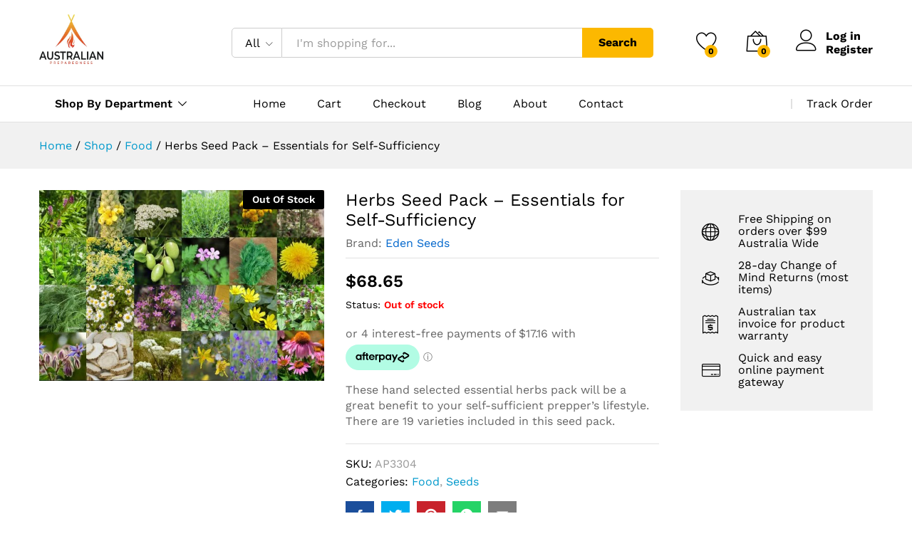

--- FILE ---
content_type: text/html; charset=UTF-8
request_url: https://www.auprep.com.au/product/essential-herbs-seed-pack/
body_size: 50629
content:
<!DOCTYPE html><html lang="en-AU"><head><meta charset="UTF-8"><meta name="viewport" content="width=device-width, initial-scale=1"><link rel="pingback" href="https://www.auprep.com.au/xmlrpc.php"><meta name="p:domain_verify" content="e9f284cbbcda46a8581402597a84c086"/> <script>document.documentElement.className = document.documentElement.className + ' yes-js js_active js'</script> <meta name='robots' content='index, follow, max-image-preview:large, max-snippet:-1, max-video-preview:-1' />
 <script data-cfasync='false' class='jdgm-settings-script'>window.jdgmSettings={"pagination":5,"disable_web_reviews":false,"badge_no_review_text":"No reviews","badge_n_reviews_text":"{{ n }} review/reviews","hide_badge_preview_if_no_reviews":true,"badge_hide_text":false,"enforce_center_preview_badge":false,"widget_title":"Customer Reviews","widget_open_form_text":"Write a review","widget_close_form_text":"Cancel review","widget_refresh_page_text":"Refresh page","widget_summary_text":"Based on {{ number_of_reviews }} review/reviews","widget_no_review_text":"Be the first to write a review","widget_name_field_text":"Name","widget_verified_name_field_text":"Verified Name (public)","widget_name_placeholder_text":"Enter your name (public)","widget_required_field_error_text":"This field is required.","widget_email_field_text":"Email","widget_verified_email_field_text":"Verified Email (private, can not be edited)","widget_email_placeholder_text":"Enter your email (private)","widget_email_field_error_text":"Please enter a valid email address.","widget_rating_field_text":"Rating","widget_review_title_field_text":"Review Title","widget_review_title_placeholder_text":"Give your review a title","widget_review_body_field_text":"Review","widget_review_body_placeholder_text":"Write your comments here","widget_pictures_field_text":"Picture/Video (optional)","widget_submit_review_text":"Submit Review","widget_submit_verified_review_text":"Submit Verified Review","widget_submit_success_msg_with_auto_publish":"Thank you! Please refresh the page in a few moments to see your review. You can remove or edit your review by logging into \u003ca href='https://judge.me/login' target='_blank' rel='nofollow noopener'\u003eJudge.me\u003c/a\u003e","widget_submit_success_msg_no_auto_publish":"Thank you! Your review will be published as soon as it is approved by the shop admin. You can remove or edit your review by logging into \u003ca href='https://judge.me/login' target='_blank' rel='nofollow noopener'\u003eJudge.me\u003c/a\u003e","widget_show_default_reviews_out_of_total_text":"Showing {{ n_reviews_shown }} out of {{ n_reviews }} reviews.","widget_show_all_link_text":"Show all","widget_show_less_link_text":"Show less","widget_author_said_text":"{{ reviewer_name }} said:","widget_days_text":"{{ n }} days ago","widget_weeks_text":"{{ n }} week/weeks ago","widget_months_text":"{{ n }} month/months ago","widget_years_text":"{{ n }} year/years ago","widget_yesterday_text":"Yesterday","widget_today_text":"Today","widget_replied_text":"\u003e\u003e {{ shop_name }} replied:","widget_read_more_text":"Read more","widget_rating_filter_see_all_text":"See all reviews","widget_sorting_most_recent_text":"Most Recent","widget_sorting_highest_rating_text":"Highest Rating","widget_sorting_lowest_rating_text":"Lowest Rating","widget_sorting_with_pictures_text":"Only Pictures","widget_sorting_most_helpful_text":"Most Helpful","widget_open_question_form_text":"Ask a question","widget_reviews_subtab_text":"Reviews","widget_questions_subtab_text":"Questions","widget_question_label_text":"Question","widget_answer_label_text":"Answer","widget_question_placeholder_text":"Write your question here","widget_submit_question_text":"Submit Question","widget_question_submit_success_text":"Thank you for your question! We will notify you once it gets answered.","verified_badge_text":"Verified","verified_badge_placement":"left-of-reviewer-name","widget_hide_border":false,"widget_social_share":false,"widget_thumb":false,"widget_review_location_show":false,"widget_location_format":"country_iso_code","all_reviews_include_out_of_store_products":true,"all_reviews_out_of_store_text":"(out of store)","all_reviews_product_name_prefix_text":"about","enable_review_pictures":false,"enable_question_anwser":false,"widget_product_reviews_subtab_text":"Product Reviews","widget_shop_reviews_subtab_text":"Shop Reviews","widget_sorting_pictures_first_text":"Pictures First","floating_tab_button_name":"★ Judge.me Reviews","floating_tab_title":"Let customers speak for us","floating_tab_url":"https://www.auprep.com.au/pages/reviews","all_reviews_text_badge_text":"Customers rate us {{ shop.metafields.judgeme.all_reviews_rating | round: 1 }}/5 based on {{ shop.metafields.judgeme.all_reviews_count }} reviews.","all_reviews_text_badge_url":"https://www.auprep.com.au/pages/reviews","featured_carousel_title":"Let customers speak for us","featured_carousel_count_text":"from {{ n }} reviews","featured_carousel_url":"https://www.auprep.com.au/pages/reviews","verified_count_badge_url":"https://www.auprep.com.au/pages/reviews","picture_reminder_submit_button":"Upload Pictures","widget_sorting_videos_first_text":"Videos First","widget_review_pending_text":"Pending","remove_microdata_snippet":true,"preview_badge_no_question_text":"No questions","preview_badge_n_question_text":"{{ number_of_questions }} question/questions","widget_search_bar_placeholder":"Search reviews","widget_sorting_verified_only_text":"Verified only","all_reviews_page_load_more_text":"Load More Reviews","widget_public_name_text":"displayed publicly like","default_reviewer_name_has_non_latin":true,"widget_reviewer_anonymous":"Anonymous","medals_widget_title":"Judge.me Review Medals","widget_invalid_yt_video_url_error_text":"Not a YouTube video URL","widget_max_length_field_error_text":"Please enter no more than {0} characters.","widget_ugc_title":"Made by us, Shared by you","widget_ugc_subtitle":"Tag us to see your picture featured in our page","widget_ugc_primary_button_text":"Buy Now","widget_ugc_secondary_button_text":"Load More","widget_ugc_reviews_button_text":"View Reviews","widget_summary_average_rating_text":"{{ average_rating }} out of 5","widget_media_grid_title":"Customer photos \u0026 videos","widget_media_grid_see_more_text":"See more","widget_verified_by_judgeme_text":"Verified by Judge.me","widget_verified_by_judgeme_text_in_store_medals":"Verified by Judge.me","widget_media_field_exceed_quantity_message":"Sorry, we can only accept {{ max_media }} for one review.","widget_media_field_exceed_limit_message":"{{ file_name }} is too large, please select a {{ media_type }} less than {{ size_limit }}MB.","widget_review_submitted_text":"Review Submitted!","widget_question_submitted_text":"Question Submitted!","widget_close_form_text_question":"Cancel","widget_write_your_answer_here_text":"Write your answer here","widget_show_collected_by_judgeme":false,"widget_collected_by_judgeme_text":"collected by Judge.me","widget_load_more_text":"Load More","widget_full_review_text":"Full Review","widget_read_more_reviews_text":"Read More Reviews","widget_read_questions_text":"Read Questions","widget_questions_and_answers_text":"Questions \u0026 Answers","widget_verified_by_text":"Verified by","widget_number_of_reviews_text":"{{ number_of_reviews }} reviews","widget_back_button_text":"Back","widget_next_button_text":"Next","custom_forms_style":"vertical","platform":"woocommerce","branding_url":"https://judge.me/reviews","branding_text":"Powered by Judge.me","locale":"en","reply_name":"Australian Preparedness","widget_version":"2.1","footer":true,"autopublish":true,"review_dates":true,"enable_custom_form":false};</script> <style class='jdgm-settings-style'>.jdgm-xx{left:0}.jdgm-prev-badge[data-average-rating='0.00']{display:none !important}.jdgm-author-all-initials{display:none !important}.jdgm-author-last-initial{display:none !important}.jdgm-rev-widg__title{visibility:hidden}.jdgm-rev-widg__summary-text{visibility:hidden}.jdgm-prev-badge__text{visibility:hidden}.jdgm-rev__replier:before{content:'auprep.com.au'}.jdgm-rev__prod-link-prefix:before{content:'about'}.jdgm-rev__out-of-store-text:before{content:'(out of store)'}@media only screen and (min-width: 768px){.jdgm-rev__pics .jdgm-rev_all-rev-page-picture-separator,.jdgm-rev__pics .jdgm-rev__product-picture{display:none}}@media only screen and (max-width: 768px){.jdgm-rev__pics .jdgm-rev_all-rev-page-picture-separator,.jdgm-rev__pics .jdgm-rev__product-picture{display:none}}</style><style class='jdgm-miracle-styles'>@-webkit-keyframes jdgm-spin{0%{-webkit-transform:rotate(0deg);-ms-transform:rotate(0deg);transform:rotate(0deg)}100%{-webkit-transform:rotate(359deg);-ms-transform:rotate(359deg);transform:rotate(359deg)}}@keyframes jdgm-spin{0%{-webkit-transform:rotate(0deg);-ms-transform:rotate(0deg);transform:rotate(0deg)}100%{-webkit-transform:rotate(359deg);-ms-transform:rotate(359deg);transform:rotate(359deg)}}@font-face{font-family:'JudgemeStar';src:url("[data-uri]") format("woff");font-weight:normal;font-style:normal}.jdgm-star{font-family:'JudgemeStar';display:inline !important;text-decoration:none !important;padding:0 4px 0 0 !important;margin:0 !important;font-weight:bold;opacity:1;-webkit-font-smoothing:antialiased;-moz-osx-font-smoothing:grayscale}.jdgm-star:hover{opacity:1}.jdgm-star:last-of-type{padding:0 !important}.jdgm-star.jdgm--on:before{content:"\e000"}.jdgm-star.jdgm--off:before{content:"\e001"}.jdgm-star.jdgm--half:before{content:"\e002"}.jdgm-widget *{margin:0;line-height:1.4;-webkit-box-sizing:border-box;-moz-box-sizing:border-box;box-sizing:border-box;-webkit-overflow-scrolling:touch}.jdgm-hidden{display:none !important;visibility:hidden !important}.jdgm-temp-hidden{display:none}.jdgm-spinner{width:40px;height:40px;margin:auto;border-radius:50%;border-top:2px solid #eee;border-right:2px solid #eee;border-bottom:2px solid #eee;border-left:2px solid #ccc;-webkit-animation:jdgm-spin 0.8s infinite linear;animation:jdgm-spin 0.8s infinite linear}.jdgm-prev-badge{display:block !important}</style> <script data-cfasync='false' class='jdgm-script'>!function(e){window.jdgm=window.jdgm||{},jdgm.CDN_HOST="https://cdn.judge.me/",
jdgm.docReady=function(d){(e.attachEvent?"complete"===e.readyState:"loading"!==e.readyState)?
setTimeout(d,0):e.addEventListener("DOMContentLoaded",d)},jdgm.loadCSS=function(d,t,o,a){
!o&&jdgm.loadCSS.requestedUrls.indexOf(d)>=0||(jdgm.loadCSS.requestedUrls.push(d),
(a=e.createElement("link")).rel="stylesheet",a.class="jdgm-stylesheet",a.media="nope!",
a.href=d,a.onload=function(){this.media="all",t&&setTimeout(t)},e.body.appendChild(a))},
jdgm.loadCSS.requestedUrls=[],jdgm.docReady(function(){(window.jdgmLoadCSS||e.querySelectorAll(
".jdgm-widget, .jdgm-all-reviews-page").length>0)&&(jdgmSettings.widget_load_with_code_splitting?
parseFloat(jdgmSettings.widget_version)>=3?jdgm.loadCSS(jdgm.CDN_HOST+"widget_v3/base.css"):
jdgm.loadCSS(jdgm.CDN_HOST+"widget/base.css"):jdgm.loadCSS(jdgm.CDN_HOST+"shopify_v2.css"))})}(document);</script> <script async data-cfasync="false" type="text/javascript" src="https://cdn.judge.me/loader.js"></script> <noscript><link rel="stylesheet" type="text/css" media="all" href="https://cdn.judge.me/shopify_v2.css"></noscript><title>Herbs Seed Pack - Essentials for Self-Sufficiency - Australian Preparedness</title><link rel="canonical" href="https://www.auprep.com.au/product/essential-herbs-seed-pack/" /><meta property="og:locale" content="en_US" /><meta property="og:type" content="article" /><meta property="og:title" content="Herbs Seed Pack - Essentials for Self-Sufficiency - Australian Preparedness" /><meta property="og:description" content="These hand selected essential herbs pack will be a great benefit to your self-sufficient prepper&#039;s lifestyle. There are 19 varieties included in this seed pack." /><meta property="og:url" content="https://www.auprep.com.au/product/essential-herbs-seed-pack/" /><meta property="og:site_name" content="Australian Preparedness" /><meta property="article:publisher" content="https://www.facebook.com/auprep" /><meta property="article:modified_time" content="2023-02-26T18:25:15+00:00" /><meta property="og:image" content="https://www.auprep.com.au/wp-content/uploads/2020/11/Seeds-medical.jpg" /><meta property="og:image:width" content="1200" /><meta property="og:image:height" content="803" /><meta property="og:image:type" content="image/jpeg" /><meta name="twitter:card" content="summary_large_image" /><meta name="twitter:label1" content="Est. reading time" /><meta name="twitter:data1" content="1 minute" /> <script type="application/ld+json" class="yoast-schema-graph">{"@context":"https://schema.org","@graph":[{"@type":"WebPage","@id":"https://www.auprep.com.au/product/essential-herbs-seed-pack/","url":"https://www.auprep.com.au/product/essential-herbs-seed-pack/","name":"Herbs Seed Pack - Essentials for Self-Sufficiency - Australian Preparedness","isPartOf":{"@id":"https://www.auprep.com.au/#website"},"primaryImageOfPage":{"@id":"https://www.auprep.com.au/product/essential-herbs-seed-pack/#primaryimage"},"image":{"@id":"https://www.auprep.com.au/product/essential-herbs-seed-pack/#primaryimage"},"thumbnailUrl":"https://www.auprep.com.au/wp-content/uploads/2020/11/Seeds-medical.jpg","datePublished":"2020-11-10T06:40:58+00:00","dateModified":"2023-02-26T18:25:15+00:00","breadcrumb":{"@id":"https://www.auprep.com.au/product/essential-herbs-seed-pack/#breadcrumb"},"inLanguage":"en-AU","potentialAction":[{"@type":"ReadAction","target":["https://www.auprep.com.au/product/essential-herbs-seed-pack/"]}]},{"@type":"ImageObject","inLanguage":"en-AU","@id":"https://www.auprep.com.au/product/essential-herbs-seed-pack/#primaryimage","url":"https://www.auprep.com.au/wp-content/uploads/2020/11/Seeds-medical.jpg","contentUrl":"https://www.auprep.com.au/wp-content/uploads/2020/11/Seeds-medical.jpg","width":1200,"height":803},{"@type":"BreadcrumbList","@id":"https://www.auprep.com.au/product/essential-herbs-seed-pack/#breadcrumb","itemListElement":[{"@type":"ListItem","position":1,"name":"Home","item":"https://www.auprep.com.au/"},{"@type":"ListItem","position":2,"name":"Shop","item":"https://www.auprep.com.au/shop/"},{"@type":"ListItem","position":3,"name":"Herbs Seed Pack &#8211; Essentials for Self-Sufficiency"}]},{"@type":"WebSite","@id":"https://www.auprep.com.au/#website","url":"https://www.auprep.com.au/","name":"Australian Preparedness","description":"Prepper &amp; Survival Supplies","publisher":{"@id":"https://www.auprep.com.au/#organization"},"potentialAction":[{"@type":"SearchAction","target":{"@type":"EntryPoint","urlTemplate":"https://www.auprep.com.au/?s={search_term_string}"},"query-input":{"@type":"PropertyValueSpecification","valueRequired":true,"valueName":"search_term_string"}}],"inLanguage":"en-AU"},{"@type":"Organization","@id":"https://www.auprep.com.au/#organization","name":"Australian Preparedness","url":"https://www.auprep.com.au/","logo":{"@type":"ImageObject","inLanguage":"en-AU","@id":"https://www.auprep.com.au/#/schema/logo/image/","url":"https://www.auprep.com.au/wp-content/uploads/2023/03/Untitled-design-e1678690378182.png","contentUrl":"https://www.auprep.com.au/wp-content/uploads/2023/03/Untitled-design-e1678690378182.png","width":200,"height":193,"caption":"Australian Preparedness"},"image":{"@id":"https://www.auprep.com.au/#/schema/logo/image/"},"sameAs":["https://www.facebook.com/auprep"]}]}</script> <link rel='dns-prefetch' href='//www.googletagmanager.com' /><link rel="alternate" type="application/rss+xml" title="Australian Preparedness &raquo; Feed" href="https://www.auprep.com.au/feed/" /><link rel="alternate" type="application/rss+xml" title="Australian Preparedness &raquo; Comments Feed" href="https://www.auprep.com.au/comments/feed/" /><link rel="alternate" type="application/rss+xml" title="Australian Preparedness &raquo; Herbs Seed Pack &#8211; Essentials for Self-Sufficiency Comments Feed" href="https://www.auprep.com.au/product/essential-herbs-seed-pack/feed/" /> <script type="text/javascript">/*  */
window._wpemojiSettings = {"baseUrl":"https:\/\/s.w.org\/images\/core\/emoji\/15.0.3\/72x72\/","ext":".png","svgUrl":"https:\/\/s.w.org\/images\/core\/emoji\/15.0.3\/svg\/","svgExt":".svg","source":{"concatemoji":"https:\/\/www.auprep.com.au\/wp-includes\/js\/wp-emoji-release.min.js?ver=6.5.7"}};
/*! This file is auto-generated */
!function(i,n){var o,s,e;function c(e){try{var t={supportTests:e,timestamp:(new Date).valueOf()};sessionStorage.setItem(o,JSON.stringify(t))}catch(e){}}function p(e,t,n){e.clearRect(0,0,e.canvas.width,e.canvas.height),e.fillText(t,0,0);var t=new Uint32Array(e.getImageData(0,0,e.canvas.width,e.canvas.height).data),r=(e.clearRect(0,0,e.canvas.width,e.canvas.height),e.fillText(n,0,0),new Uint32Array(e.getImageData(0,0,e.canvas.width,e.canvas.height).data));return t.every(function(e,t){return e===r[t]})}function u(e,t,n){switch(t){case"flag":return n(e,"\ud83c\udff3\ufe0f\u200d\u26a7\ufe0f","\ud83c\udff3\ufe0f\u200b\u26a7\ufe0f")?!1:!n(e,"\ud83c\uddfa\ud83c\uddf3","\ud83c\uddfa\u200b\ud83c\uddf3")&&!n(e,"\ud83c\udff4\udb40\udc67\udb40\udc62\udb40\udc65\udb40\udc6e\udb40\udc67\udb40\udc7f","\ud83c\udff4\u200b\udb40\udc67\u200b\udb40\udc62\u200b\udb40\udc65\u200b\udb40\udc6e\u200b\udb40\udc67\u200b\udb40\udc7f");case"emoji":return!n(e,"\ud83d\udc26\u200d\u2b1b","\ud83d\udc26\u200b\u2b1b")}return!1}function f(e,t,n){var r="undefined"!=typeof WorkerGlobalScope&&self instanceof WorkerGlobalScope?new OffscreenCanvas(300,150):i.createElement("canvas"),a=r.getContext("2d",{willReadFrequently:!0}),o=(a.textBaseline="top",a.font="600 32px Arial",{});return e.forEach(function(e){o[e]=t(a,e,n)}),o}function t(e){var t=i.createElement("script");t.src=e,t.defer=!0,i.head.appendChild(t)}"undefined"!=typeof Promise&&(o="wpEmojiSettingsSupports",s=["flag","emoji"],n.supports={everything:!0,everythingExceptFlag:!0},e=new Promise(function(e){i.addEventListener("DOMContentLoaded",e,{once:!0})}),new Promise(function(t){var n=function(){try{var e=JSON.parse(sessionStorage.getItem(o));if("object"==typeof e&&"number"==typeof e.timestamp&&(new Date).valueOf()<e.timestamp+604800&&"object"==typeof e.supportTests)return e.supportTests}catch(e){}return null}();if(!n){if("undefined"!=typeof Worker&&"undefined"!=typeof OffscreenCanvas&&"undefined"!=typeof URL&&URL.createObjectURL&&"undefined"!=typeof Blob)try{var e="postMessage("+f.toString()+"("+[JSON.stringify(s),u.toString(),p.toString()].join(",")+"));",r=new Blob([e],{type:"text/javascript"}),a=new Worker(URL.createObjectURL(r),{name:"wpTestEmojiSupports"});return void(a.onmessage=function(e){c(n=e.data),a.terminate(),t(n)})}catch(e){}c(n=f(s,u,p))}t(n)}).then(function(e){for(var t in e)n.supports[t]=e[t],n.supports.everything=n.supports.everything&&n.supports[t],"flag"!==t&&(n.supports.everythingExceptFlag=n.supports.everythingExceptFlag&&n.supports[t]);n.supports.everythingExceptFlag=n.supports.everythingExceptFlag&&!n.supports.flag,n.DOMReady=!1,n.readyCallback=function(){n.DOMReady=!0}}).then(function(){return e}).then(function(){var e;n.supports.everything||(n.readyCallback(),(e=n.source||{}).concatemoji?t(e.concatemoji):e.wpemoji&&e.twemoji&&(t(e.twemoji),t(e.wpemoji)))}))}((window,document),window._wpemojiSettings);
/*  */</script> <style id='wp-emoji-styles-inline-css' type='text/css'>img.wp-smiley, img.emoji {
		display: inline !important;
		border: none !important;
		box-shadow: none !important;
		height: 1em !important;
		width: 1em !important;
		margin: 0 0.07em !important;
		vertical-align: -0.1em !important;
		background: none !important;
		padding: 0 !important;
	}</style><link data-optimized="1" rel='stylesheet' id='wp-block-library-css' href='https://www.auprep.com.au/wp-content/litespeed/css/31344184228b5c1f18cbe0fed0b3a370.css?ver=abb42' type='text/css' media='all' /><style id='wp-block-library-theme-inline-css' type='text/css'>.wp-block-audio figcaption{color:#555;font-size:13px;text-align:center}.is-dark-theme .wp-block-audio figcaption{color:#ffffffa6}.wp-block-audio{margin:0 0 1em}.wp-block-code{border:1px solid #ccc;border-radius:4px;font-family:Menlo,Consolas,monaco,monospace;padding:.8em 1em}.wp-block-embed figcaption{color:#555;font-size:13px;text-align:center}.is-dark-theme .wp-block-embed figcaption{color:#ffffffa6}.wp-block-embed{margin:0 0 1em}.blocks-gallery-caption{color:#555;font-size:13px;text-align:center}.is-dark-theme .blocks-gallery-caption{color:#ffffffa6}.wp-block-image figcaption{color:#555;font-size:13px;text-align:center}.is-dark-theme .wp-block-image figcaption{color:#ffffffa6}.wp-block-image{margin:0 0 1em}.wp-block-pullquote{border-bottom:4px solid;border-top:4px solid;color:currentColor;margin-bottom:1.75em}.wp-block-pullquote cite,.wp-block-pullquote footer,.wp-block-pullquote__citation{color:currentColor;font-size:.8125em;font-style:normal;text-transform:uppercase}.wp-block-quote{border-left:.25em solid;margin:0 0 1.75em;padding-left:1em}.wp-block-quote cite,.wp-block-quote footer{color:currentColor;font-size:.8125em;font-style:normal;position:relative}.wp-block-quote.has-text-align-right{border-left:none;border-right:.25em solid;padding-left:0;padding-right:1em}.wp-block-quote.has-text-align-center{border:none;padding-left:0}.wp-block-quote.is-large,.wp-block-quote.is-style-large,.wp-block-quote.is-style-plain{border:none}.wp-block-search .wp-block-search__label{font-weight:700}.wp-block-search__button{border:1px solid #ccc;padding:.375em .625em}:where(.wp-block-group.has-background){padding:1.25em 2.375em}.wp-block-separator.has-css-opacity{opacity:.4}.wp-block-separator{border:none;border-bottom:2px solid;margin-left:auto;margin-right:auto}.wp-block-separator.has-alpha-channel-opacity{opacity:1}.wp-block-separator:not(.is-style-wide):not(.is-style-dots){width:100px}.wp-block-separator.has-background:not(.is-style-dots){border-bottom:none;height:1px}.wp-block-separator.has-background:not(.is-style-wide):not(.is-style-dots){height:2px}.wp-block-table{margin:0 0 1em}.wp-block-table td,.wp-block-table th{word-break:normal}.wp-block-table figcaption{color:#555;font-size:13px;text-align:center}.is-dark-theme .wp-block-table figcaption{color:#ffffffa6}.wp-block-video figcaption{color:#555;font-size:13px;text-align:center}.is-dark-theme .wp-block-video figcaption{color:#ffffffa6}.wp-block-video{margin:0 0 1em}.wp-block-template-part.has-background{margin-bottom:0;margin-top:0;padding:1.25em 2.375em}</style><link data-optimized="1" rel='stylesheet' id='jquery-selectBox-css' href='https://www.auprep.com.au/wp-content/litespeed/css/48135f4328f1d286c1079afc02a0874e.css?ver=4935b' type='text/css' media='all' /><link data-optimized="1" rel='stylesheet' id='yith-wcwl-font-awesome-css' href='https://www.auprep.com.au/wp-content/litespeed/css/635c523b4a208847cf8176f6dbe0889a.css?ver=efb58' type='text/css' media='all' /><link data-optimized="1" rel='stylesheet' id='woocommerce_prettyPhoto_css-css' href='https://www.auprep.com.au/wp-content/litespeed/css/81503fa3c81c41acb8348442a2dccbeb.css?ver=2c5ea' type='text/css' media='all' /><link data-optimized="1" rel='stylesheet' id='yith-wcwl-main-css' href='https://www.auprep.com.au/wp-content/litespeed/css/3bcbc55a26835576d6a03e8d01de739b.css?ver=b596a' type='text/css' media='all' /><style id='yith-wcwl-main-inline-css' type='text/css'>.yith-wcwl-share li a{color: #FFFFFF;}.yith-wcwl-share li a:hover{color: #FFFFFF;}.yith-wcwl-share a.facebook{background: #39599E; background-color: #39599E;}.yith-wcwl-share a.facebook:hover{background: #39599E; background-color: #39599E;}.yith-wcwl-share a.twitter{background: #45AFE2; background-color: #45AFE2;}.yith-wcwl-share a.twitter:hover{background: #39599E; background-color: #39599E;}.yith-wcwl-share a.pinterest{background: #AB2E31; background-color: #AB2E31;}.yith-wcwl-share a.pinterest:hover{background: #39599E; background-color: #39599E;}.yith-wcwl-share a.email{background: #FBB102; background-color: #FBB102;}.yith-wcwl-share a.email:hover{background: #39599E; background-color: #39599E;}.yith-wcwl-share a.whatsapp{background: #00A901; background-color: #00A901;}.yith-wcwl-share a.whatsapp:hover{background: #39599E; background-color: #39599E;}</style><style id='classic-theme-styles-inline-css' type='text/css'>/*! This file is auto-generated */
.wp-block-button__link{color:#fff;background-color:#32373c;border-radius:9999px;box-shadow:none;text-decoration:none;padding:calc(.667em + 2px) calc(1.333em + 2px);font-size:1.125em}.wp-block-file__button{background:#32373c;color:#fff;text-decoration:none}</style><style id='global-styles-inline-css' type='text/css'>body{--wp--preset--color--black: #000000;--wp--preset--color--cyan-bluish-gray: #abb8c3;--wp--preset--color--white: #ffffff;--wp--preset--color--pale-pink: #f78da7;--wp--preset--color--vivid-red: #cf2e2e;--wp--preset--color--luminous-vivid-orange: #ff6900;--wp--preset--color--luminous-vivid-amber: #fcb900;--wp--preset--color--light-green-cyan: #7bdcb5;--wp--preset--color--vivid-green-cyan: #00d084;--wp--preset--color--pale-cyan-blue: #8ed1fc;--wp--preset--color--vivid-cyan-blue: #0693e3;--wp--preset--color--vivid-purple: #9b51e0;--wp--preset--gradient--vivid-cyan-blue-to-vivid-purple: linear-gradient(135deg,rgba(6,147,227,1) 0%,rgb(155,81,224) 100%);--wp--preset--gradient--light-green-cyan-to-vivid-green-cyan: linear-gradient(135deg,rgb(122,220,180) 0%,rgb(0,208,130) 100%);--wp--preset--gradient--luminous-vivid-amber-to-luminous-vivid-orange: linear-gradient(135deg,rgba(252,185,0,1) 0%,rgba(255,105,0,1) 100%);--wp--preset--gradient--luminous-vivid-orange-to-vivid-red: linear-gradient(135deg,rgba(255,105,0,1) 0%,rgb(207,46,46) 100%);--wp--preset--gradient--very-light-gray-to-cyan-bluish-gray: linear-gradient(135deg,rgb(238,238,238) 0%,rgb(169,184,195) 100%);--wp--preset--gradient--cool-to-warm-spectrum: linear-gradient(135deg,rgb(74,234,220) 0%,rgb(151,120,209) 20%,rgb(207,42,186) 40%,rgb(238,44,130) 60%,rgb(251,105,98) 80%,rgb(254,248,76) 100%);--wp--preset--gradient--blush-light-purple: linear-gradient(135deg,rgb(255,206,236) 0%,rgb(152,150,240) 100%);--wp--preset--gradient--blush-bordeaux: linear-gradient(135deg,rgb(254,205,165) 0%,rgb(254,45,45) 50%,rgb(107,0,62) 100%);--wp--preset--gradient--luminous-dusk: linear-gradient(135deg,rgb(255,203,112) 0%,rgb(199,81,192) 50%,rgb(65,88,208) 100%);--wp--preset--gradient--pale-ocean: linear-gradient(135deg,rgb(255,245,203) 0%,rgb(182,227,212) 50%,rgb(51,167,181) 100%);--wp--preset--gradient--electric-grass: linear-gradient(135deg,rgb(202,248,128) 0%,rgb(113,206,126) 100%);--wp--preset--gradient--midnight: linear-gradient(135deg,rgb(2,3,129) 0%,rgb(40,116,252) 100%);--wp--preset--font-size--small: 13px;--wp--preset--font-size--medium: 20px;--wp--preset--font-size--large: 36px;--wp--preset--font-size--x-large: 42px;--wp--preset--font-family--inter: "Inter", sans-serif;--wp--preset--font-family--cardo: Cardo;--wp--preset--spacing--20: 0.44rem;--wp--preset--spacing--30: 0.67rem;--wp--preset--spacing--40: 1rem;--wp--preset--spacing--50: 1.5rem;--wp--preset--spacing--60: 2.25rem;--wp--preset--spacing--70: 3.38rem;--wp--preset--spacing--80: 5.06rem;--wp--preset--shadow--natural: 6px 6px 9px rgba(0, 0, 0, 0.2);--wp--preset--shadow--deep: 12px 12px 50px rgba(0, 0, 0, 0.4);--wp--preset--shadow--sharp: 6px 6px 0px rgba(0, 0, 0, 0.2);--wp--preset--shadow--outlined: 6px 6px 0px -3px rgba(255, 255, 255, 1), 6px 6px rgba(0, 0, 0, 1);--wp--preset--shadow--crisp: 6px 6px 0px rgba(0, 0, 0, 1);}:where(.is-layout-flex){gap: 0.5em;}:where(.is-layout-grid){gap: 0.5em;}body .is-layout-flex{display: flex;}body .is-layout-flex{flex-wrap: wrap;align-items: center;}body .is-layout-flex > *{margin: 0;}body .is-layout-grid{display: grid;}body .is-layout-grid > *{margin: 0;}:where(.wp-block-columns.is-layout-flex){gap: 2em;}:where(.wp-block-columns.is-layout-grid){gap: 2em;}:where(.wp-block-post-template.is-layout-flex){gap: 1.25em;}:where(.wp-block-post-template.is-layout-grid){gap: 1.25em;}.has-black-color{color: var(--wp--preset--color--black) !important;}.has-cyan-bluish-gray-color{color: var(--wp--preset--color--cyan-bluish-gray) !important;}.has-white-color{color: var(--wp--preset--color--white) !important;}.has-pale-pink-color{color: var(--wp--preset--color--pale-pink) !important;}.has-vivid-red-color{color: var(--wp--preset--color--vivid-red) !important;}.has-luminous-vivid-orange-color{color: var(--wp--preset--color--luminous-vivid-orange) !important;}.has-luminous-vivid-amber-color{color: var(--wp--preset--color--luminous-vivid-amber) !important;}.has-light-green-cyan-color{color: var(--wp--preset--color--light-green-cyan) !important;}.has-vivid-green-cyan-color{color: var(--wp--preset--color--vivid-green-cyan) !important;}.has-pale-cyan-blue-color{color: var(--wp--preset--color--pale-cyan-blue) !important;}.has-vivid-cyan-blue-color{color: var(--wp--preset--color--vivid-cyan-blue) !important;}.has-vivid-purple-color{color: var(--wp--preset--color--vivid-purple) !important;}.has-black-background-color{background-color: var(--wp--preset--color--black) !important;}.has-cyan-bluish-gray-background-color{background-color: var(--wp--preset--color--cyan-bluish-gray) !important;}.has-white-background-color{background-color: var(--wp--preset--color--white) !important;}.has-pale-pink-background-color{background-color: var(--wp--preset--color--pale-pink) !important;}.has-vivid-red-background-color{background-color: var(--wp--preset--color--vivid-red) !important;}.has-luminous-vivid-orange-background-color{background-color: var(--wp--preset--color--luminous-vivid-orange) !important;}.has-luminous-vivid-amber-background-color{background-color: var(--wp--preset--color--luminous-vivid-amber) !important;}.has-light-green-cyan-background-color{background-color: var(--wp--preset--color--light-green-cyan) !important;}.has-vivid-green-cyan-background-color{background-color: var(--wp--preset--color--vivid-green-cyan) !important;}.has-pale-cyan-blue-background-color{background-color: var(--wp--preset--color--pale-cyan-blue) !important;}.has-vivid-cyan-blue-background-color{background-color: var(--wp--preset--color--vivid-cyan-blue) !important;}.has-vivid-purple-background-color{background-color: var(--wp--preset--color--vivid-purple) !important;}.has-black-border-color{border-color: var(--wp--preset--color--black) !important;}.has-cyan-bluish-gray-border-color{border-color: var(--wp--preset--color--cyan-bluish-gray) !important;}.has-white-border-color{border-color: var(--wp--preset--color--white) !important;}.has-pale-pink-border-color{border-color: var(--wp--preset--color--pale-pink) !important;}.has-vivid-red-border-color{border-color: var(--wp--preset--color--vivid-red) !important;}.has-luminous-vivid-orange-border-color{border-color: var(--wp--preset--color--luminous-vivid-orange) !important;}.has-luminous-vivid-amber-border-color{border-color: var(--wp--preset--color--luminous-vivid-amber) !important;}.has-light-green-cyan-border-color{border-color: var(--wp--preset--color--light-green-cyan) !important;}.has-vivid-green-cyan-border-color{border-color: var(--wp--preset--color--vivid-green-cyan) !important;}.has-pale-cyan-blue-border-color{border-color: var(--wp--preset--color--pale-cyan-blue) !important;}.has-vivid-cyan-blue-border-color{border-color: var(--wp--preset--color--vivid-cyan-blue) !important;}.has-vivid-purple-border-color{border-color: var(--wp--preset--color--vivid-purple) !important;}.has-vivid-cyan-blue-to-vivid-purple-gradient-background{background: var(--wp--preset--gradient--vivid-cyan-blue-to-vivid-purple) !important;}.has-light-green-cyan-to-vivid-green-cyan-gradient-background{background: var(--wp--preset--gradient--light-green-cyan-to-vivid-green-cyan) !important;}.has-luminous-vivid-amber-to-luminous-vivid-orange-gradient-background{background: var(--wp--preset--gradient--luminous-vivid-amber-to-luminous-vivid-orange) !important;}.has-luminous-vivid-orange-to-vivid-red-gradient-background{background: var(--wp--preset--gradient--luminous-vivid-orange-to-vivid-red) !important;}.has-very-light-gray-to-cyan-bluish-gray-gradient-background{background: var(--wp--preset--gradient--very-light-gray-to-cyan-bluish-gray) !important;}.has-cool-to-warm-spectrum-gradient-background{background: var(--wp--preset--gradient--cool-to-warm-spectrum) !important;}.has-blush-light-purple-gradient-background{background: var(--wp--preset--gradient--blush-light-purple) !important;}.has-blush-bordeaux-gradient-background{background: var(--wp--preset--gradient--blush-bordeaux) !important;}.has-luminous-dusk-gradient-background{background: var(--wp--preset--gradient--luminous-dusk) !important;}.has-pale-ocean-gradient-background{background: var(--wp--preset--gradient--pale-ocean) !important;}.has-electric-grass-gradient-background{background: var(--wp--preset--gradient--electric-grass) !important;}.has-midnight-gradient-background{background: var(--wp--preset--gradient--midnight) !important;}.has-small-font-size{font-size: var(--wp--preset--font-size--small) !important;}.has-medium-font-size{font-size: var(--wp--preset--font-size--medium) !important;}.has-large-font-size{font-size: var(--wp--preset--font-size--large) !important;}.has-x-large-font-size{font-size: var(--wp--preset--font-size--x-large) !important;}
.wp-block-navigation a:where(:not(.wp-element-button)){color: inherit;}
:where(.wp-block-post-template.is-layout-flex){gap: 1.25em;}:where(.wp-block-post-template.is-layout-grid){gap: 1.25em;}
:where(.wp-block-columns.is-layout-flex){gap: 2em;}:where(.wp-block-columns.is-layout-grid){gap: 2em;}
.wp-block-pullquote{font-size: 1.5em;line-height: 1.6;}</style><link data-optimized="1" rel='stylesheet' id='contact-form-7-css' href='https://www.auprep.com.au/wp-content/litespeed/css/e6896d8d1757c8638d8bee3955e20e4a.css?ver=0347b' type='text/css' media='all' /><link data-optimized="1" rel='stylesheet' id='woocommerce-general-css' href='https://www.auprep.com.au/wp-content/litespeed/css/aee02f35012075de1d5bef8013539879.css?ver=cca90' type='text/css' media='all' /><style id='woocommerce-inline-inline-css' type='text/css'>.woocommerce form .form-row .required { visibility: visible; }</style><link data-optimized="1" rel='stylesheet' id='gateway-css' href='https://www.auprep.com.au/wp-content/litespeed/css/684bb94006cc4f5bd0077d7ec94103cc.css?ver=d4643' type='text/css' media='all' /><link data-optimized="1" rel='stylesheet' id='jquery-colorbox-css' href='https://www.auprep.com.au/wp-content/litespeed/css/07a02f4b088cbc097c90b23242528acf.css?ver=f051e' type='text/css' media='all' /><link data-optimized="1" rel='stylesheet' id='linearicons-css' href='https://www.auprep.com.au/wp-content/litespeed/css/ecbf8d4593583f0108aea1e555b02e43.css?ver=4a23d' type='text/css' media='all' /><link data-optimized="1" rel='stylesheet' id='ionicons-css' href='https://www.auprep.com.au/wp-content/litespeed/css/a5162c00c14a4002ac40c8eb5e383681.css?ver=0c30b' type='text/css' media='all' /><link data-optimized="1" rel='stylesheet' id='eleganticons-css' href='https://www.auprep.com.au/wp-content/litespeed/css/ae267f340b90d811140debda643ee135.css?ver=8adbd' type='text/css' media='all' /><link data-optimized="1" rel='stylesheet' id='font-awesome-css' href='https://www.auprep.com.au/wp-content/litespeed/css/32b43f2f78ed64b2e6bdfda05fc17274.css?ver=ec0bb' type='text/css' media='all' /><style id='font-awesome-inline-css' type='text/css'>[data-font="FontAwesome"]:before {font-family: 'FontAwesome' !important;content: attr(data-icon) !important;speak: none !important;font-weight: normal !important;font-variant: normal !important;text-transform: none !important;line-height: 1 !important;font-style: normal !important;-webkit-font-smoothing: antialiased !important;-moz-osx-font-smoothing: grayscale !important;}</style><link data-optimized="1" rel='stylesheet' id='bootstrap-css' href='https://www.auprep.com.au/wp-content/litespeed/css/0d60458e010c0e18aeefd2df398a099d.css?ver=e2a47' type='text/css' media='all' /><link data-optimized="1" rel='stylesheet' id='martfury-css' href='https://www.auprep.com.au/wp-content/litespeed/css/39405f90d04a5ea35e2464ea20fff6fb.css?ver=ef099' type='text/css' media='all' /><style id='martfury-inline-css' type='text/css'>.site-header .logo img  {width:90px; }.site-header .logo img  {height:70px; }.site-header .logo  {margin-bottom:10px; margin-left:0px; }body{font-size: 16px;}.page-header-page .entry-title{padding-bottom:100px;}.site-content{padding-top:0}</style><link data-optimized="1" rel='stylesheet' id='photoswipe-css' href='https://www.auprep.com.au/wp-content/litespeed/css/7639ee6598d1bc3ddcc82441b776786a.css?ver=65f74' type='text/css' media='all' /><link data-optimized="1" rel='stylesheet' id='photoswipe-default-skin-css' href='https://www.auprep.com.au/wp-content/litespeed/css/b98bba568268d8fe07d9ebc216f00d6f.css?ver=aef82' type='text/css' media='all' /><link data-optimized="1" rel='stylesheet' id='tawc-deals-css' href='https://www.auprep.com.au/wp-content/litespeed/css/869490e98fb6880becb77dd7624d6022.css?ver=6701f' type='text/css' media='all' /><link data-optimized="1" rel='stylesheet' id='flexible-shipping-free-shipping-css' href='https://www.auprep.com.au/wp-content/litespeed/css/c76276521f53b25f4c2fec608e0143b2.css?ver=645bd' type='text/css' media='all' /><link data-optimized="1" rel='stylesheet' id='tawcvs-frontend-css' href='https://www.auprep.com.au/wp-content/litespeed/css/9dd745af4502c15407039c20addb1f9d.css?ver=d0d80' type='text/css' media='all' /><style id='tawcvs-frontend-inline-css' type='text/css'>.tawcvs-swatches .swatch { width: 30px; height: 30px; }</style><link data-optimized="1" rel='stylesheet' id='stripe_styles-css' href='https://www.auprep.com.au/wp-content/litespeed/css/27b5abc1b56fa119a0c841637b04c2a6.css?ver=ac70c' type='text/css' media='all' /> <script type="text/template" id="tmpl-variation-template"><div class="woocommerce-variation-description">{{{ data.variation.variation_description }}}</div>
	<div class="woocommerce-variation-price">{{{ data.variation.price_html }}}</div>
	<div class="woocommerce-variation-availability">{{{ data.variation.availability_html }}}</div></script> <script type="text/template" id="tmpl-unavailable-variation-template"><p role="alert">Sorry, this product is unavailable. Please choose a different combination.</p></script> <script type="text/javascript" id="jquery-core-js-extra">/*  */
var xlwcty = {"ajax_url":"https:\/\/www.auprep.com.au\/wp-admin\/admin-ajax.php","version":"2.18.3","wc_version":"9.3.3"};
/*  */</script> <script type="text/javascript" src="https://www.auprep.com.au/wp-includes/js/jquery/jquery.min.js?ver=3.7.1" id="jquery-core-js"></script> <script data-optimized="1" type="text/javascript" src="https://www.auprep.com.au/wp-content/litespeed/js/8678b537ce8ad2d3dd0ee1e1fe62e079.js?ver=8a937" id="jquery-migrate-js"></script> <script data-optimized="1" type="text/javascript" src="https://www.auprep.com.au/wp-content/litespeed/js/8bcf89d7cf4b7c8ca070d1a3e9998fbb.js?ver=45308" id="jquery-blockui-js" data-wp-strategy="defer"></script> <script type="text/javascript" id="wc-add-to-cart-js-extra">/*  */
var wc_add_to_cart_params = {"ajax_url":"\/wp-admin\/admin-ajax.php","wc_ajax_url":"\/?wc-ajax=%%endpoint%%","i18n_view_cart":"View cart","cart_url":"https:\/\/www.auprep.com.au\/cart\/","is_cart":"","cart_redirect_after_add":"no"};
/*  */</script> <script data-optimized="1" type="text/javascript" src="https://www.auprep.com.au/wp-content/litespeed/js/6f2a76aa74524efec925ec1122f2a256.js?ver=486b3" id="wc-add-to-cart-js" defer="defer" data-wp-strategy="defer"></script> <script data-optimized="1" type="text/javascript" src="https://www.auprep.com.au/wp-content/litespeed/js/075f78014b2349e2df1e0ba6d30ed523.js?ver=b0a4d" id="zoom-js" defer="defer" data-wp-strategy="defer"></script> <script data-optimized="1" type="text/javascript" src="https://www.auprep.com.au/wp-content/litespeed/js/1ab0a9247170d645f9ac69c9c9c01a7e.js?ver=2fd75" id="flexslider-js" defer="defer" data-wp-strategy="defer"></script> <script type="text/javascript" id="wc-single-product-js-extra">/*  */
var wc_single_product_params = {"i18n_required_rating_text":"Please select a rating","review_rating_required":"yes","flexslider":{"rtl":false,"animation":"slide","smoothHeight":true,"directionNav":false,"controlNav":"thumbnails","slideshow":false,"animationSpeed":500,"animationLoop":false,"allowOneSlide":false},"zoom_enabled":"1","zoom_options":[],"photoswipe_enabled":"","photoswipe_options":{"shareEl":false,"closeOnScroll":false,"history":false,"hideAnimationDuration":0,"showAnimationDuration":0},"flexslider_enabled":"1"};
/*  */</script> <script data-optimized="1" type="text/javascript" src="https://www.auprep.com.au/wp-content/litespeed/js/ed8332010aafc7c0ffdb3d3627fa2234.js?ver=48092" id="wc-single-product-js" defer="defer" data-wp-strategy="defer"></script> <script data-optimized="1" type="text/javascript" src="https://www.auprep.com.au/wp-content/litespeed/js/c24c8fbd6dbed7affe17aeab09710f41.js?ver=319b6" id="js-cookie-js" defer="defer" data-wp-strategy="defer"></script> <script type="text/javascript" id="woocommerce-js-extra">/*  */
var woocommerce_params = {"ajax_url":"\/wp-admin\/admin-ajax.php","wc_ajax_url":"\/?wc-ajax=%%endpoint%%"};
/*  */</script> <script data-optimized="1" type="text/javascript" src="https://www.auprep.com.au/wp-content/litespeed/js/9d0af2b45e2fd963032345454a60093d.js?ver=bb409" id="woocommerce-js" defer="defer" data-wp-strategy="defer"></script> <script data-optimized="1" type="text/javascript" src="https://www.auprep.com.au/wp-content/litespeed/js/e3a7431c97b7b0efa55e7faf3e069785.js?ver=d0892" id="underscore-js"></script> <script type="text/javascript" id="wp-util-js-extra">/*  */
var _wpUtilSettings = {"ajax":{"url":"\/wp-admin\/admin-ajax.php"}};
/*  */</script> <script data-optimized="1" type="text/javascript" src="https://www.auprep.com.au/wp-content/litespeed/js/dfb914b0bce8337e94dae1dccc4912fb.js?ver=d35fe" id="wp-util-js"></script> <!--[if lt IE 9]> <script type="text/javascript" src="https://www.auprep.com.au/wp-content/themes/martfury/js/plugins/html5shiv.min.js?ver=3.7.2" id="html5shiv-js"></script> <![endif]-->
<!--[if lt IE 9]> <script type="text/javascript" src="https://www.auprep.com.au/wp-content/themes/martfury/js/plugins/respond.min.js?ver=1.4.2" id="respond-js"></script> <![endif]--> <script data-optimized="1" type="text/javascript" src="https://www.auprep.com.au/wp-content/litespeed/js/d182013a75b720fa4bf32f61ccfddb33.js?ver=eea7c" id="waypoints-js"></script> <script type="text/javascript" id="woocommerce-tokenization-form-js-extra">/*  */
var wc_tokenization_form_params = {"is_registration_required":"","is_logged_in":""};
/*  */</script> <script data-optimized="1" type="text/javascript" src="https://www.auprep.com.au/wp-content/litespeed/js/8fcc0fb2dc327a22229dd95c5a26de24.js?ver=5cfa3" id="woocommerce-tokenization-form-js"></script>  <script type="text/javascript" src="https://www.googletagmanager.com/gtag/js?id=GT-TQL99N3" id="google_gtagjs-js" async></script> <script type="text/javascript" id="google_gtagjs-js-after">/*  */
window.dataLayer = window.dataLayer || [];function gtag(){dataLayer.push(arguments);}
gtag("set","linker",{"domains":["www.auprep.com.au"]});
gtag("js", new Date());
gtag("set", "developer_id.dZTNiMT", true);
gtag("config", "GT-TQL99N3");
/*  */</script> <link rel="https://api.w.org/" href="https://www.auprep.com.au/wp-json/" /><link rel="alternate" type="application/json" href="https://www.auprep.com.au/wp-json/wp/v2/product/10006" /><link rel="EditURI" type="application/rsd+xml" title="RSD" href="https://www.auprep.com.au/xmlrpc.php?rsd" /><meta name="generator" content="WordPress 6.5.7" /><meta name="generator" content="WooCommerce 9.3.3" /><link rel='shortlink' href='https://www.auprep.com.au/?p=10006' /><link rel="alternate" type="application/json+oembed" href="https://www.auprep.com.au/wp-json/oembed/1.0/embed?url=https%3A%2F%2Fwww.auprep.com.au%2Fproduct%2Fessential-herbs-seed-pack%2F" /><link rel="alternate" type="text/xml+oembed" href="https://www.auprep.com.au/wp-json/oembed/1.0/embed?url=https%3A%2F%2Fwww.auprep.com.au%2Fproduct%2Fessential-herbs-seed-pack%2F&#038;format=xml" /><meta name="generator" content="Site Kit by Google 1.130.0" /> <script async src="https://www.googletagmanager.com/gtag/js?id=UA-180488471-1"></script> <script>window.dataLayer = window.dataLayer || [];
  function gtag(){dataLayer.push(arguments);}
  gtag('js', new Date());

  gtag('config', 'UA-180488471-1');</script> 
<noscript><style>.woocommerce-product-gallery{ opacity: 1 !important; }</style></noscript><meta name="generator" content="Elementor 3.22.3; features: e_optimized_assets_loading, e_optimized_css_loading, additional_custom_breakpoints; settings: css_print_method-external, google_font-enabled, font_display-auto"> <script type='text/javascript'>!function(f,b,e,v,n,t,s){if(f.fbq)return;n=f.fbq=function(){n.callMethod?
n.callMethod.apply(n,arguments):n.queue.push(arguments)};if(!f._fbq)f._fbq=n;
n.push=n;n.loaded=!0;n.version='2.0';n.queue=[];t=b.createElement(e);t.async=!0;
t.src=v;s=b.getElementsByTagName(e)[0];s.parentNode.insertBefore(t,s)}(window,
document,'script','https://connect.facebook.net/en_US/fbevents.js?v=next');</script>  <script type='text/javascript'>var url = window.location.origin + '?ob=open-bridge';
        fbq('set', 'openbridge', '753461305523757', url);</script> <script type='text/javascript'>fbq('init', '753461305523757', {}, {
    "agent": "wordpress-6.5.7-3.0.16"
})</script><script type='text/javascript'>fbq('track', 'PageView', []);</script> 
<noscript>
<img height="1" width="1" style="display:none" alt="fbpx"
src="https://www.facebook.com/tr?id=753461305523757&ev=PageView&noscript=1" />
</noscript>
<style type="text/css">.recentcomments a{display:inline !important;padding:0 !important;margin:0 !important;}</style> <script  type="text/javascript">!function(f,b,e,v,n,t,s){if(f.fbq)return;n=f.fbq=function(){n.callMethod?
					n.callMethod.apply(n,arguments):n.queue.push(arguments)};if(!f._fbq)f._fbq=n;
					n.push=n;n.loaded=!0;n.version='2.0';n.queue=[];t=b.createElement(e);t.async=!0;
					t.src=v;s=b.getElementsByTagName(e)[0];s.parentNode.insertBefore(t,s)}(window,
					document,'script','https://connect.facebook.net/en_US/fbevents.js');</script>  <script  type="text/javascript">fbq('init', '753461305523757', {}, {
    "agent": "woocommerce-9.3.3-3.2.4"
});

				fbq( 'track', 'PageView', {
    "source": "woocommerce",
    "version": "9.3.3",
    "pluginVersion": "3.2.4"
} );

				document.addEventListener( 'DOMContentLoaded', function() {
					// Insert placeholder for events injected when a product is added to the cart through AJAX.
					document.body.insertAdjacentHTML( 'beforeend', '<div class=\"wc-facebook-pixel-event-placeholder\"></div>' );
				}, false );</script> 
 <script type="text/javascript">/*  */

			( function( w, d, s, l, i ) {
				w[l] = w[l] || [];
				w[l].push( {'gtm.start': new Date().getTime(), event: 'gtm.js'} );
				var f = d.getElementsByTagName( s )[0],
					j = d.createElement( s ), dl = l != 'dataLayer' ? '&l=' + l : '';
				j.async = true;
				j.src = 'https://www.googletagmanager.com/gtm.js?id=' + i + dl;
				f.parentNode.insertBefore( j, f );
			} )( window, document, 'script', 'dataLayer', 'GTM-WV2WBFG' );
			
/*  */</script> <style id='wp-fonts-local' type='text/css'>@font-face{font-family:Inter;font-style:normal;font-weight:300 900;font-display:fallback;src:url('https://www.auprep.com.au/wp-content/plugins/woocommerce/assets/fonts/Inter-VariableFont_slnt,wght.woff2') format('woff2');font-stretch:normal;}
@font-face{font-family:Cardo;font-style:normal;font-weight:400;font-display:fallback;src:url('https://www.auprep.com.au/wp-content/plugins/woocommerce/assets/fonts/cardo_normal_400.woff2') format('woff2');}</style><link rel="icon" href="https://www.auprep.com.au/wp-content/uploads/2020/07/96x96-australian-favicon.png" sizes="32x32" /><link rel="icon" href="https://www.auprep.com.au/wp-content/uploads/2020/07/96x96-australian-favicon.png" sizes="192x192" /><link rel="apple-touch-icon" href="https://www.auprep.com.au/wp-content/uploads/2020/07/96x96-australian-favicon.png" /><meta name="msapplication-TileImage" content="https://www.auprep.com.au/wp-content/uploads/2020/07/96x96-australian-favicon.png" /><style id="kirki-inline-styles">/* vietnamese */
@font-face {
  font-family: 'Work Sans';
  font-style: normal;
  font-weight: 400;
  font-display: swap;
  src: url(https://www.auprep.com.au/wp-content/fonts/work-sans/QGYsz_wNahGAdqQ43Rh_c6Dpp_k.woff2) format('woff2');
  unicode-range: U+0102-0103, U+0110-0111, U+0128-0129, U+0168-0169, U+01A0-01A1, U+01AF-01B0, U+0300-0301, U+0303-0304, U+0308-0309, U+0323, U+0329, U+1EA0-1EF9, U+20AB;
}
/* latin-ext */
@font-face {
  font-family: 'Work Sans';
  font-style: normal;
  font-weight: 400;
  font-display: swap;
  src: url(https://www.auprep.com.au/wp-content/fonts/work-sans/QGYsz_wNahGAdqQ43Rh_cqDpp_k.woff2) format('woff2');
  unicode-range: U+0100-02BA, U+02BD-02C5, U+02C7-02CC, U+02CE-02D7, U+02DD-02FF, U+0304, U+0308, U+0329, U+1D00-1DBF, U+1E00-1E9F, U+1EF2-1EFF, U+2020, U+20A0-20AB, U+20AD-20C0, U+2113, U+2C60-2C7F, U+A720-A7FF;
}
/* latin */
@font-face {
  font-family: 'Work Sans';
  font-style: normal;
  font-weight: 400;
  font-display: swap;
  src: url(https://www.auprep.com.au/wp-content/fonts/work-sans/QGYsz_wNahGAdqQ43Rh_fKDp.woff2) format('woff2');
  unicode-range: U+0000-00FF, U+0131, U+0152-0153, U+02BB-02BC, U+02C6, U+02DA, U+02DC, U+0304, U+0308, U+0329, U+2000-206F, U+20AC, U+2122, U+2191, U+2193, U+2212, U+2215, U+FEFF, U+FFFD;
}
/* vietnamese */
@font-face {
  font-family: 'Work Sans';
  font-style: normal;
  font-weight: 600;
  font-display: swap;
  src: url(https://www.auprep.com.au/wp-content/fonts/work-sans/QGYsz_wNahGAdqQ43Rh_c6Dpp_k.woff2) format('woff2');
  unicode-range: U+0102-0103, U+0110-0111, U+0128-0129, U+0168-0169, U+01A0-01A1, U+01AF-01B0, U+0300-0301, U+0303-0304, U+0308-0309, U+0323, U+0329, U+1EA0-1EF9, U+20AB;
}
/* latin-ext */
@font-face {
  font-family: 'Work Sans';
  font-style: normal;
  font-weight: 600;
  font-display: swap;
  src: url(https://www.auprep.com.au/wp-content/fonts/work-sans/QGYsz_wNahGAdqQ43Rh_cqDpp_k.woff2) format('woff2');
  unicode-range: U+0100-02BA, U+02BD-02C5, U+02C7-02CC, U+02CE-02D7, U+02DD-02FF, U+0304, U+0308, U+0329, U+1D00-1DBF, U+1E00-1E9F, U+1EF2-1EFF, U+2020, U+20A0-20AB, U+20AD-20C0, U+2113, U+2C60-2C7F, U+A720-A7FF;
}
/* latin */
@font-face {
  font-family: 'Work Sans';
  font-style: normal;
  font-weight: 600;
  font-display: swap;
  src: url(https://www.auprep.com.au/wp-content/fonts/work-sans/QGYsz_wNahGAdqQ43Rh_fKDp.woff2) format('woff2');
  unicode-range: U+0000-00FF, U+0131, U+0152-0153, U+02BB-02BC, U+02C6, U+02DA, U+02DC, U+0304, U+0308, U+0329, U+2000-206F, U+20AC, U+2122, U+2191, U+2193, U+2212, U+2215, U+FEFF, U+FFFD;
}
/* vietnamese */
@font-face {
  font-family: 'Work Sans';
  font-style: normal;
  font-weight: 700;
  font-display: swap;
  src: url(https://www.auprep.com.au/wp-content/fonts/work-sans/QGYsz_wNahGAdqQ43Rh_c6Dpp_k.woff2) format('woff2');
  unicode-range: U+0102-0103, U+0110-0111, U+0128-0129, U+0168-0169, U+01A0-01A1, U+01AF-01B0, U+0300-0301, U+0303-0304, U+0308-0309, U+0323, U+0329, U+1EA0-1EF9, U+20AB;
}
/* latin-ext */
@font-face {
  font-family: 'Work Sans';
  font-style: normal;
  font-weight: 700;
  font-display: swap;
  src: url(https://www.auprep.com.au/wp-content/fonts/work-sans/QGYsz_wNahGAdqQ43Rh_cqDpp_k.woff2) format('woff2');
  unicode-range: U+0100-02BA, U+02BD-02C5, U+02C7-02CC, U+02CE-02D7, U+02DD-02FF, U+0304, U+0308, U+0329, U+1D00-1DBF, U+1E00-1E9F, U+1EF2-1EFF, U+2020, U+20A0-20AB, U+20AD-20C0, U+2113, U+2C60-2C7F, U+A720-A7FF;
}
/* latin */
@font-face {
  font-family: 'Work Sans';
  font-style: normal;
  font-weight: 700;
  font-display: swap;
  src: url(https://www.auprep.com.au/wp-content/fonts/work-sans/QGYsz_wNahGAdqQ43Rh_fKDp.woff2) format('woff2');
  unicode-range: U+0000-00FF, U+0131, U+0152-0153, U+02BB-02BC, U+02C6, U+02DA, U+02DC, U+0304, U+0308, U+0329, U+2000-206F, U+20AC, U+2122, U+2191, U+2193, U+2212, U+2215, U+FEFF, U+FFFD;
}/* vietnamese */
@font-face {
  font-family: 'Work Sans';
  font-style: normal;
  font-weight: 400;
  font-display: swap;
  src: url(https://www.auprep.com.au/wp-content/fonts/work-sans/QGYsz_wNahGAdqQ43Rh_c6Dpp_k.woff2) format('woff2');
  unicode-range: U+0102-0103, U+0110-0111, U+0128-0129, U+0168-0169, U+01A0-01A1, U+01AF-01B0, U+0300-0301, U+0303-0304, U+0308-0309, U+0323, U+0329, U+1EA0-1EF9, U+20AB;
}
/* latin-ext */
@font-face {
  font-family: 'Work Sans';
  font-style: normal;
  font-weight: 400;
  font-display: swap;
  src: url(https://www.auprep.com.au/wp-content/fonts/work-sans/QGYsz_wNahGAdqQ43Rh_cqDpp_k.woff2) format('woff2');
  unicode-range: U+0100-02BA, U+02BD-02C5, U+02C7-02CC, U+02CE-02D7, U+02DD-02FF, U+0304, U+0308, U+0329, U+1D00-1DBF, U+1E00-1E9F, U+1EF2-1EFF, U+2020, U+20A0-20AB, U+20AD-20C0, U+2113, U+2C60-2C7F, U+A720-A7FF;
}
/* latin */
@font-face {
  font-family: 'Work Sans';
  font-style: normal;
  font-weight: 400;
  font-display: swap;
  src: url(https://www.auprep.com.au/wp-content/fonts/work-sans/QGYsz_wNahGAdqQ43Rh_fKDp.woff2) format('woff2');
  unicode-range: U+0000-00FF, U+0131, U+0152-0153, U+02BB-02BC, U+02C6, U+02DA, U+02DC, U+0304, U+0308, U+0329, U+2000-206F, U+20AC, U+2122, U+2191, U+2193, U+2212, U+2215, U+FEFF, U+FFFD;
}
/* vietnamese */
@font-face {
  font-family: 'Work Sans';
  font-style: normal;
  font-weight: 600;
  font-display: swap;
  src: url(https://www.auprep.com.au/wp-content/fonts/work-sans/QGYsz_wNahGAdqQ43Rh_c6Dpp_k.woff2) format('woff2');
  unicode-range: U+0102-0103, U+0110-0111, U+0128-0129, U+0168-0169, U+01A0-01A1, U+01AF-01B0, U+0300-0301, U+0303-0304, U+0308-0309, U+0323, U+0329, U+1EA0-1EF9, U+20AB;
}
/* latin-ext */
@font-face {
  font-family: 'Work Sans';
  font-style: normal;
  font-weight: 600;
  font-display: swap;
  src: url(https://www.auprep.com.au/wp-content/fonts/work-sans/QGYsz_wNahGAdqQ43Rh_cqDpp_k.woff2) format('woff2');
  unicode-range: U+0100-02BA, U+02BD-02C5, U+02C7-02CC, U+02CE-02D7, U+02DD-02FF, U+0304, U+0308, U+0329, U+1D00-1DBF, U+1E00-1E9F, U+1EF2-1EFF, U+2020, U+20A0-20AB, U+20AD-20C0, U+2113, U+2C60-2C7F, U+A720-A7FF;
}
/* latin */
@font-face {
  font-family: 'Work Sans';
  font-style: normal;
  font-weight: 600;
  font-display: swap;
  src: url(https://www.auprep.com.au/wp-content/fonts/work-sans/QGYsz_wNahGAdqQ43Rh_fKDp.woff2) format('woff2');
  unicode-range: U+0000-00FF, U+0131, U+0152-0153, U+02BB-02BC, U+02C6, U+02DA, U+02DC, U+0304, U+0308, U+0329, U+2000-206F, U+20AC, U+2122, U+2191, U+2193, U+2212, U+2215, U+FEFF, U+FFFD;
}
/* vietnamese */
@font-face {
  font-family: 'Work Sans';
  font-style: normal;
  font-weight: 700;
  font-display: swap;
  src: url(https://www.auprep.com.au/wp-content/fonts/work-sans/QGYsz_wNahGAdqQ43Rh_c6Dpp_k.woff2) format('woff2');
  unicode-range: U+0102-0103, U+0110-0111, U+0128-0129, U+0168-0169, U+01A0-01A1, U+01AF-01B0, U+0300-0301, U+0303-0304, U+0308-0309, U+0323, U+0329, U+1EA0-1EF9, U+20AB;
}
/* latin-ext */
@font-face {
  font-family: 'Work Sans';
  font-style: normal;
  font-weight: 700;
  font-display: swap;
  src: url(https://www.auprep.com.au/wp-content/fonts/work-sans/QGYsz_wNahGAdqQ43Rh_cqDpp_k.woff2) format('woff2');
  unicode-range: U+0100-02BA, U+02BD-02C5, U+02C7-02CC, U+02CE-02D7, U+02DD-02FF, U+0304, U+0308, U+0329, U+1D00-1DBF, U+1E00-1E9F, U+1EF2-1EFF, U+2020, U+20A0-20AB, U+20AD-20C0, U+2113, U+2C60-2C7F, U+A720-A7FF;
}
/* latin */
@font-face {
  font-family: 'Work Sans';
  font-style: normal;
  font-weight: 700;
  font-display: swap;
  src: url(https://www.auprep.com.au/wp-content/fonts/work-sans/QGYsz_wNahGAdqQ43Rh_fKDp.woff2) format('woff2');
  unicode-range: U+0000-00FF, U+0131, U+0152-0153, U+02BB-02BC, U+02C6, U+02DA, U+02DC, U+0304, U+0308, U+0329, U+2000-206F, U+20AC, U+2122, U+2191, U+2193, U+2212, U+2215, U+FEFF, U+FFFD;
}/* vietnamese */
@font-face {
  font-family: 'Work Sans';
  font-style: normal;
  font-weight: 400;
  font-display: swap;
  src: url(https://www.auprep.com.au/wp-content/fonts/work-sans/QGYsz_wNahGAdqQ43Rh_c6Dpp_k.woff2) format('woff2');
  unicode-range: U+0102-0103, U+0110-0111, U+0128-0129, U+0168-0169, U+01A0-01A1, U+01AF-01B0, U+0300-0301, U+0303-0304, U+0308-0309, U+0323, U+0329, U+1EA0-1EF9, U+20AB;
}
/* latin-ext */
@font-face {
  font-family: 'Work Sans';
  font-style: normal;
  font-weight: 400;
  font-display: swap;
  src: url(https://www.auprep.com.au/wp-content/fonts/work-sans/QGYsz_wNahGAdqQ43Rh_cqDpp_k.woff2) format('woff2');
  unicode-range: U+0100-02BA, U+02BD-02C5, U+02C7-02CC, U+02CE-02D7, U+02DD-02FF, U+0304, U+0308, U+0329, U+1D00-1DBF, U+1E00-1E9F, U+1EF2-1EFF, U+2020, U+20A0-20AB, U+20AD-20C0, U+2113, U+2C60-2C7F, U+A720-A7FF;
}
/* latin */
@font-face {
  font-family: 'Work Sans';
  font-style: normal;
  font-weight: 400;
  font-display: swap;
  src: url(https://www.auprep.com.au/wp-content/fonts/work-sans/QGYsz_wNahGAdqQ43Rh_fKDp.woff2) format('woff2');
  unicode-range: U+0000-00FF, U+0131, U+0152-0153, U+02BB-02BC, U+02C6, U+02DA, U+02DC, U+0304, U+0308, U+0329, U+2000-206F, U+20AC, U+2122, U+2191, U+2193, U+2212, U+2215, U+FEFF, U+FFFD;
}
/* vietnamese */
@font-face {
  font-family: 'Work Sans';
  font-style: normal;
  font-weight: 600;
  font-display: swap;
  src: url(https://www.auprep.com.au/wp-content/fonts/work-sans/QGYsz_wNahGAdqQ43Rh_c6Dpp_k.woff2) format('woff2');
  unicode-range: U+0102-0103, U+0110-0111, U+0128-0129, U+0168-0169, U+01A0-01A1, U+01AF-01B0, U+0300-0301, U+0303-0304, U+0308-0309, U+0323, U+0329, U+1EA0-1EF9, U+20AB;
}
/* latin-ext */
@font-face {
  font-family: 'Work Sans';
  font-style: normal;
  font-weight: 600;
  font-display: swap;
  src: url(https://www.auprep.com.au/wp-content/fonts/work-sans/QGYsz_wNahGAdqQ43Rh_cqDpp_k.woff2) format('woff2');
  unicode-range: U+0100-02BA, U+02BD-02C5, U+02C7-02CC, U+02CE-02D7, U+02DD-02FF, U+0304, U+0308, U+0329, U+1D00-1DBF, U+1E00-1E9F, U+1EF2-1EFF, U+2020, U+20A0-20AB, U+20AD-20C0, U+2113, U+2C60-2C7F, U+A720-A7FF;
}
/* latin */
@font-face {
  font-family: 'Work Sans';
  font-style: normal;
  font-weight: 600;
  font-display: swap;
  src: url(https://www.auprep.com.au/wp-content/fonts/work-sans/QGYsz_wNahGAdqQ43Rh_fKDp.woff2) format('woff2');
  unicode-range: U+0000-00FF, U+0131, U+0152-0153, U+02BB-02BC, U+02C6, U+02DA, U+02DC, U+0304, U+0308, U+0329, U+2000-206F, U+20AC, U+2122, U+2191, U+2193, U+2212, U+2215, U+FEFF, U+FFFD;
}
/* vietnamese */
@font-face {
  font-family: 'Work Sans';
  font-style: normal;
  font-weight: 700;
  font-display: swap;
  src: url(https://www.auprep.com.au/wp-content/fonts/work-sans/QGYsz_wNahGAdqQ43Rh_c6Dpp_k.woff2) format('woff2');
  unicode-range: U+0102-0103, U+0110-0111, U+0128-0129, U+0168-0169, U+01A0-01A1, U+01AF-01B0, U+0300-0301, U+0303-0304, U+0308-0309, U+0323, U+0329, U+1EA0-1EF9, U+20AB;
}
/* latin-ext */
@font-face {
  font-family: 'Work Sans';
  font-style: normal;
  font-weight: 700;
  font-display: swap;
  src: url(https://www.auprep.com.au/wp-content/fonts/work-sans/QGYsz_wNahGAdqQ43Rh_cqDpp_k.woff2) format('woff2');
  unicode-range: U+0100-02BA, U+02BD-02C5, U+02C7-02CC, U+02CE-02D7, U+02DD-02FF, U+0304, U+0308, U+0329, U+1D00-1DBF, U+1E00-1E9F, U+1EF2-1EFF, U+2020, U+20A0-20AB, U+20AD-20C0, U+2113, U+2C60-2C7F, U+A720-A7FF;
}
/* latin */
@font-face {
  font-family: 'Work Sans';
  font-style: normal;
  font-weight: 700;
  font-display: swap;
  src: url(https://www.auprep.com.au/wp-content/fonts/work-sans/QGYsz_wNahGAdqQ43Rh_fKDp.woff2) format('woff2');
  unicode-range: U+0000-00FF, U+0131, U+0152-0153, U+02BB-02BC, U+02C6, U+02DA, U+02DC, U+0304, U+0308, U+0329, U+2000-206F, U+20AC, U+2122, U+2191, U+2193, U+2212, U+2215, U+FEFF, U+FFFD;
}</style></head><body class="product-template-default single single-product postid-10006 wp-embed-responsive theme-martfury woocommerce woocommerce-page woocommerce-no-js group-blog header-layout-1 content-sidebar single-product-layout-2 sticky-header-info mf-product-loop-hover-2 elementor-columns-no-space elementor-default elementor-kit-4522">
<noscript>
<iframe src="https://www.googletagmanager.com/ns.html?id=GTM-WV2WBFG" height="0" width="0" style="display:none;visibility:hidden"></iframe>
</noscript><div id="page" class="hfeed site"><header id="site-header" class="site-header header-department-bot"><div class="header-main"><div class="container"><div class="row header-row"><div class="header-logo col-lg-3 col-md-3 col-sm-6 col-xs-6"><div class="d-logo"><div class="logo">
<a href="https://www.auprep.com.au/">
<img class="site-logo" alt="Australian Preparedness"
src="https://www.auprep.com.au/wp-content/uploads/2020/10/Logo-1-189px-288px-1.jpg"/>
</a></div><p class="site-title"><a href="https://www.auprep.com.au/" rel="home">Australian Preparedness</a></p><h2 class="site-description">Prepper &amp; Survival Supplies</h2></div><div class="d-department"><div class="products-cats-menu mf-closed"><div class="cats-menu-title"><i class="icon-menu"><span class="s-space">&nbsp;</span></i><span class="text">Shop By Department</span></div><div class="toggle-product-cats nav" ><ul id="menu-shop-by-category" class="menu"><li class="menu-item menu-item-type-taxonomy menu-item-object-product_cat menu-item-has-children menu-item-4654 dropdown hasmenu"><a href="https://www.auprep.com.au/category/bag/" class="dropdown-toggle has-icon" role="button" data-toggle="dropdown" aria-haspopup="true" aria-expanded="false"><i  class="ion-bag"></i> Bags</a><ul class="dropdown-submenu"><li class="menu-item menu-item-type-taxonomy menu-item-object-product_cat menu-item-4655"><a href="https://www.auprep.com.au/category/bag/backpacks/">Backpacks</a></li><li class="menu-item menu-item-type-taxonomy menu-item-object-product_cat menu-item-4656"><a href="https://www.auprep.com.au/category/bag/bugout-packs/">Bugout packs</a></li><li class="menu-item menu-item-type-custom menu-item-object-custom menu-item-12936"><a href="https://www.auprep.com.au/category/bag/organiser/">Organisers</a></li><li class="menu-item menu-item-type-taxonomy menu-item-object-product_cat menu-item-4657"><a href="https://www.auprep.com.au/category/bag/stuff-sacks/">Stuff Sacks</a></li><li class="menu-item menu-item-type-custom menu-item-object-custom menu-item-16351"><a href="https://www.auprep.com.au/category/bag/other-bags/">Others</a></li></ul></li><li class="menu-item menu-item-type-taxonomy menu-item-object-product_cat menu-item-has-children menu-item-4661 dropdown hasmenu"><a href="https://www.auprep.com.au/category/climbing/" class="dropdown-toggle has-icon" role="button" data-toggle="dropdown" aria-haspopup="true" aria-expanded="false"><i  class="ion-arrow-graph-up-right"></i> Climbing</a><ul class="dropdown-submenu"><li class="menu-item menu-item-type-taxonomy menu-item-object-product_cat menu-item-4662"><a href="https://www.auprep.com.au/category/climbing/carabiner/">Carabiner</a></li><li class="menu-item menu-item-type-taxonomy menu-item-object-product_cat menu-item-4664"><a href="https://www.auprep.com.au/category/climbing/rope/">Rope</a></li></ul></li><li class="menu-item menu-item-type-taxonomy menu-item-object-product_cat menu-item-has-children menu-item-4665 dropdown hasmenu"><a href="https://www.auprep.com.au/category/cook/" class="dropdown-toggle has-icon" role="button" data-toggle="dropdown" aria-haspopup="true" aria-expanded="false"><i  class="ion-android-arrow-forward"></i> Cook</a><ul class="dropdown-submenu"><li class="menu-item menu-item-type-taxonomy menu-item-object-product_cat menu-item-has-children menu-item-4673 dropdown hasmenu"><a href="https://www.auprep.com.au/category/cook/pots-pans/" class="dropdown-toggle" role="button" data-toggle="dropdown" aria-haspopup="true" aria-expanded="false">Pots &amp; pans</a><ul class="dropdown-submenu"><li class="menu-item menu-item-type-taxonomy menu-item-object-product_cat menu-item-4670"><a href="https://www.auprep.com.au/category/cook/pots-pans/kettle/">Kettle</a></li><li class="menu-item menu-item-type-taxonomy menu-item-object-product_cat menu-item-4671"><a href="https://www.auprep.com.au/category/cook/pots-pans/pans/">Pans</a></li><li class="menu-item menu-item-type-taxonomy menu-item-object-product_cat menu-item-4672"><a href="https://www.auprep.com.au/category/cook/pots-pans/pots/">Pots</a></li><li class="menu-item menu-item-type-taxonomy menu-item-object-product_cat menu-item-4674"><a href="https://www.auprep.com.au/category/cook/stoves/">Stoves</a></li></ul></li><li class="menu-item menu-item-type-taxonomy menu-item-object-product_cat menu-item-4675"><a href="https://www.auprep.com.au/category/cook/utensils/">Utensils</a></li><li class="menu-item menu-item-type-taxonomy menu-item-object-product_cat menu-item-4668"><a href="https://www.auprep.com.au/category/cook/tableware/">Tableware</a></li><li class="menu-item menu-item-type-taxonomy menu-item-object-product_cat menu-item-4669"><a href="https://www.auprep.com.au/category/cook/fuel-bottles/">Fuel bottles</a></li></ul></li><li class="menu-item menu-item-type-taxonomy menu-item-object-product_cat menu-item-has-children menu-item-4678 dropdown hasmenu"><a href="https://www.auprep.com.au/category/emergency/" class="dropdown-toggle has-icon" role="button" data-toggle="dropdown" aria-haspopup="true" aria-expanded="false"><i  class="icon-plus-square"></i> Emergency</a><ul class="dropdown-submenu"><li class="menu-item menu-item-type-taxonomy menu-item-object-product_cat menu-item-4679"><a href="https://www.auprep.com.au/category/emergency/first-aid-emergency/">First Aid</a></li></ul></li><li class="menu-item menu-item-type-taxonomy menu-item-object-product_cat menu-item-has-children menu-item-4685 dropdown hasmenu"><a href="https://www.auprep.com.au/category/fire/" class="dropdown-toggle has-icon" role="button" data-toggle="dropdown" aria-haspopup="true" aria-expanded="false"><i  class="icon-fire"></i> Fire</a><ul class="dropdown-submenu"><li class="menu-item menu-item-type-taxonomy menu-item-object-product_cat menu-item-4687"><a href="https://www.auprep.com.au/category/fire/starter/">Starter</a></li></ul></li><li class="menu-item menu-item-type-taxonomy menu-item-object-product_cat current-product-ancestor current-menu-parent current-product-parent menu-item-4688 active"><a href="https://www.auprep.com.au/category/food/" class=" has-icon"><i  class="ion-android-arrow-forward"></i> Food</a></li><li class="menu-item menu-item-type-taxonomy menu-item-object-product_cat menu-item-has-children menu-item-4699 dropdown hasmenu"><a href="https://www.auprep.com.au/category/hunting/" class="dropdown-toggle has-icon" role="button" data-toggle="dropdown" aria-haspopup="true" aria-expanded="false"><i  class="ion-android-arrow-forward"></i> Hunting</a><ul class="dropdown-submenu"><li class="menu-item menu-item-type-taxonomy menu-item-object-product_cat menu-item-4696"><a href="https://www.auprep.com.au/category/hunting/arrows/">Arrows</a></li><li class="menu-item menu-item-type-taxonomy menu-item-object-product_cat menu-item-4697"><a href="https://www.auprep.com.au/category/hunting/bows/">Bows</a></li></ul></li><li class="menu-item menu-item-type-taxonomy menu-item-object-product_cat menu-item-has-children menu-item-4733 dropdown hasmenu"><a href="https://www.auprep.com.au/category/hygiene/" class="dropdown-toggle has-icon" role="button" data-toggle="dropdown" aria-haspopup="true" aria-expanded="false"><i  class="icon-face-detection"></i> Hygiene</a><ul class="dropdown-submenu"><li class="menu-item menu-item-type-custom menu-item-object-custom menu-item-has-children menu-item-4737 dropdown hasmenu"><a href="https://www.auprep.com.au/category/hygiene/toilet/" class="dropdown-toggle" role="button" data-toggle="dropdown" aria-haspopup="true" aria-expanded="false">Toilet</a><ul class="dropdown-submenu"><li class="menu-item menu-item-type-custom menu-item-object-custom menu-item-4738"><a href="https://www.auprep.com.au/category/hygiene/toilet/toilet-paper/">Toilet Paper</a></li><li class="menu-item menu-item-type-custom menu-item-object-custom menu-item-4739"><a href="https://www.auprep.com.au/category/hygiene/toilet/urination/">Urination</a></li><li class="menu-item menu-item-type-custom menu-item-object-custom menu-item-4740"><a href="https://www.auprep.com.au/category/hygiene/towels/">Towels</a></li><li class="menu-item menu-item-type-custom menu-item-object-custom menu-item-4741"><a href="https://www.auprep.com.au/category/hygiene/washbin/">Washbin</a></li></ul></li></ul></li><li class="menu-item menu-item-type-custom menu-item-object-custom menu-item-has-children menu-item-4742 dropdown hasmenu"><a href="https://www.auprep.com.au/category/knives-tools/" class="dropdown-toggle has-icon" role="button" data-toggle="dropdown" aria-haspopup="true" aria-expanded="false"><i  class="icon-knife"></i> Knives &#038; Tools</a><ul class="dropdown-submenu"><li class="menu-item menu-item-type-custom menu-item-object-custom menu-item-has-children menu-item-4743 dropdown hasmenu"><a href="https://www.auprep.com.au/category/knives-tools/building/" class="dropdown-toggle" role="button" data-toggle="dropdown" aria-haspopup="true" aria-expanded="false">Building</a><ul class="dropdown-submenu"><li class="menu-item menu-item-type-custom menu-item-object-custom menu-item-4744"><a href="https://www.auprep.com.au/category/knives-tools/building/hammers/">Hammers</a></li><li class="menu-item menu-item-type-custom menu-item-object-custom menu-item-4745"><a href="https://www.auprep.com.au/category/knives-tools/building/tool-set/">Tool set</a></li></ul></li><li class="menu-item menu-item-type-custom menu-item-object-custom menu-item-has-children menu-item-4746 dropdown hasmenu"><a href="https://www.auprep.com.au/category/knives-tools/cutting/" class="dropdown-toggle" role="button" data-toggle="dropdown" aria-haspopup="true" aria-expanded="false">Cutting</a><ul class="dropdown-submenu"><li class="menu-item menu-item-type-custom menu-item-object-custom menu-item-4747"><a href="https://www.auprep.com.au/category/knives-tools/cutting/axe/">Axe</a></li><li class="menu-item menu-item-type-custom menu-item-object-custom menu-item-4748"><a href="https://www.auprep.com.au/category/knives-tools/cutting/knifes/">Knifes</a></li><li class="menu-item menu-item-type-custom menu-item-object-custom menu-item-4749"><a href="https://www.auprep.com.au/category/knives-tools/cutting/saw/">Saw</a></li><li class="menu-item menu-item-type-custom menu-item-object-custom menu-item-4750"><a href="https://www.auprep.com.au/category/knives-tools/cutting/sharpeners/">Sharpeners</a></li></ul></li><li class="menu-item menu-item-type-custom menu-item-object-custom menu-item-has-children menu-item-4751 dropdown hasmenu"><a href="https://www.auprep.com.au/category/knives-tools/digging/" class="dropdown-toggle has-icon" role="button" data-toggle="dropdown" aria-haspopup="true" aria-expanded="false"><i  class="ion-chevron-right"></i> Digging</a><ul class="dropdown-submenu"><li class="menu-item menu-item-type-custom menu-item-object-custom menu-item-4752"><a href="https://www.auprep.com.au/category/knives-tools/digging/hoes/">Hoes</a></li><li class="menu-item menu-item-type-custom menu-item-object-custom menu-item-4753"><a href="https://www.auprep.com.au/category/knives-tools/digging/shovels/">Shovels</a></li></ul></li><li class="menu-item menu-item-type-custom menu-item-object-custom menu-item-4754"><a href="https://www.auprep.com.au/category/knives-tools/misc/">Misc</a></li><li class="menu-item menu-item-type-custom menu-item-object-custom menu-item-4755"><a href="https://www.auprep.com.au/category/knives-tools/multitools/">MultiTools</a></li></ul></li><li class="menu-item menu-item-type-custom menu-item-object-custom menu-item-has-children menu-item-4756 dropdown hasmenu"><a href="https://www.auprep.com.au/category/light/" class="dropdown-toggle has-icon" role="button" data-toggle="dropdown" aria-haspopup="true" aria-expanded="false"><i  class="ion-ios-lightbulb-outline"></i> Light</a><ul class="dropdown-submenu"><li class="menu-item menu-item-type-custom menu-item-object-custom menu-item-4757"><a href="https://www.auprep.com.au/category/light/glowsticks/">Glowsticks</a></li><li class="menu-item menu-item-type-custom menu-item-object-custom menu-item-4758"><a href="https://www.auprep.com.au/category/light/headlamps/">Headlamps</a></li><li class="menu-item menu-item-type-custom menu-item-object-custom menu-item-4759"><a href="https://www.auprep.com.au/category/light/torches/">Torches</a></li><li class="menu-item menu-item-type-custom menu-item-object-custom menu-item-4760"><a href="https://www.auprep.com.au/category/light/lantern-light/">Lanterns</a></li></ul></li><li class="menu-item menu-item-type-custom menu-item-object-custom menu-item-has-children menu-item-4761 dropdown hasmenu"><a href="https://www.auprep.com.au/category/navigation/" class="dropdown-toggle has-icon" role="button" data-toggle="dropdown" aria-haspopup="true" aria-expanded="false"><i  class="icon-clipboard-pencil"></i> Navigation</a><ul class="dropdown-submenu"><li class="menu-item menu-item-type-custom menu-item-object-custom menu-item-4762"><a href="https://www.auprep.com.au/category/navigation/compass/">Compass</a></li><li class="menu-item menu-item-type-custom menu-item-object-custom menu-item-4763"><a href="https://www.auprep.com.au/category/navigation/map/">Map</a></li><li class="menu-item menu-item-type-custom menu-item-object-custom menu-item-4764"><a href="https://www.auprep.com.au/category/navigation/paper-pens/">Paper &#038; Pens</a></li></ul></li><li class="menu-item menu-item-type-custom menu-item-object-custom menu-item-has-children menu-item-4765 dropdown hasmenu"><a href="https://www.auprep.com.au/category/optics/" class="dropdown-toggle has-icon" role="button" data-toggle="dropdown" aria-haspopup="true" aria-expanded="false"><i  class="ion-android-arrow-forward"></i> Optics</a><ul class="dropdown-submenu"><li class="menu-item menu-item-type-custom menu-item-object-custom menu-item-4766"><a href="https://www.auprep.com.au/category/optics/binoculars/">Binoculars</a></li><li class="menu-item menu-item-type-custom menu-item-object-custom menu-item-4767"><a href="https://www.auprep.com.au/category/optics/night-vision/">Night vision</a></li><li class="menu-item menu-item-type-custom menu-item-object-custom menu-item-4768"><a href="https://www.auprep.com.au/category/optics/thermal-vision/">Thermal vision</a></li></ul></li><li class="menu-item menu-item-type-custom menu-item-object-custom menu-item-has-children menu-item-4769 dropdown hasmenu"><a href="https://www.auprep.com.au/category/protective/" class="dropdown-toggle has-icon" role="button" data-toggle="dropdown" aria-haspopup="true" aria-expanded="false"><i  class="ion-android-arrow-forward"></i> Protective</a><ul class="dropdown-submenu"><li class="menu-item menu-item-type-custom menu-item-object-custom menu-item-4770"><a href="https://www.auprep.com.au/category/protective/clothing-jackets/">Clothing &#038; Jackets</a></li><li class="menu-item menu-item-type-custom menu-item-object-custom menu-item-4771"><a href="https://www.auprep.com.au/category/emergency/first-aid-emergency/">First Aid</a></li><li class="menu-item menu-item-type-custom menu-item-object-custom menu-item-4772"><a href="https://www.auprep.com.au/category/protective/gloves/">Gloves</a></li><li class="menu-item menu-item-type-custom menu-item-object-custom menu-item-4773"><a href="https://www.auprep.com.au/category/protective/hats/">Hats</a></li><li class="menu-item menu-item-type-custom menu-item-object-custom menu-item-4774"><a href="https://www.auprep.com.au/category/protective/mask/">Mask</a></li><li class="menu-item menu-item-type-custom menu-item-object-custom menu-item-4775"><a href="https://www.auprep.com.au/category/protective/rain-jacket/">Rain Jacket</a></li><li class="menu-item menu-item-type-custom menu-item-object-custom menu-item-4776"><a href="https://www.auprep.com.au/category/protective/shoes-protective/">Shoes</a></li><li class="menu-item menu-item-type-custom menu-item-object-custom menu-item-4777"><a href="https://www.auprep.com.au/category/protective/sunglasses-protective/">Sunglasses</a></li><li class="menu-item menu-item-type-custom menu-item-object-custom menu-item-4778"><a href="https://www.auprep.com.au/category/protective/sunscreen/">Sunscreen</a></li><li class="menu-item menu-item-type-custom menu-item-object-custom menu-item-4779"><a href="https://www.auprep.com.au/category/protective/whistle/">Whistle</a></li></ul></li><li class="menu-item menu-item-type-custom menu-item-object-custom menu-item-has-children menu-item-4780 dropdown hasmenu"><a href="https://www.auprep.com.au/category/repair/" class="dropdown-toggle has-icon" role="button" data-toggle="dropdown" aria-haspopup="true" aria-expanded="false"><i  class="ion-android-arrow-forward"></i> Repair</a><ul class="dropdown-submenu"><li class="menu-item menu-item-type-custom menu-item-object-custom menu-item-4781"><a href="https://www.auprep.com.au/category/repair/glue/">Glue</a></li><li class="menu-item menu-item-type-custom menu-item-object-custom menu-item-4782"><a href="https://www.auprep.com.au/category/repair/repair-kits/">Repair kits</a></li><li class="menu-item menu-item-type-custom menu-item-object-custom menu-item-4783"><a href="https://www.auprep.com.au/category/repair/sowing-kits/">Sowing kits</a></li><li class="menu-item menu-item-type-custom menu-item-object-custom menu-item-4784"><a href="https://www.auprep.com.au/category/repair/tape/">Tape</a></li></ul></li><li class="menu-item menu-item-type-custom menu-item-object-custom menu-item-has-children menu-item-4785 dropdown hasmenu"><a href="https://www.auprep.com.au/category/shelter/" class="dropdown-toggle has-icon" role="button" data-toggle="dropdown" aria-haspopup="true" aria-expanded="false"><i  class="ion-android-arrow-forward"></i> Shelter</a><ul class="dropdown-submenu"><li class="menu-item menu-item-type-custom menu-item-object-custom menu-item-has-children menu-item-4786 dropdown hasmenu"><a href="https://www.auprep.com.au/category/shelter/cordage/" class="dropdown-toggle" role="button" data-toggle="dropdown" aria-haspopup="true" aria-expanded="false">Cordage</a><ul class="dropdown-submenu"><li class="menu-item menu-item-type-custom menu-item-object-custom menu-item-4787"><a href="https://www.auprep.com.au/category/shelter/cordage/cord/">Cord</a></li><li class="menu-item menu-item-type-custom menu-item-object-custom menu-item-4788"><a href="https://www.auprep.com.au/category/shelter/cordage/micro-cord/">Micro cord</a></li><li class="menu-item menu-item-type-custom menu-item-object-custom menu-item-4789"><a href="https://www.auprep.com.au/category/shelter/cordage/rope-cordage/">Rope</a></li></ul></li><li class="menu-item menu-item-type-custom menu-item-object-custom menu-item-4790"><a href="https://www.auprep.com.au/category/shelter/sleeping-bags/">Sleeping bags</a></li><li class="menu-item menu-item-type-custom menu-item-object-custom menu-item-4791"><a href="https://www.auprep.com.au/category/shelter/space-blankets/">Space blankets</a></li><li class="menu-item menu-item-type-custom menu-item-object-custom menu-item-4792"><a href="https://www.auprep.com.au/category/shelter/tarps/">Tarps</a></li><li class="menu-item menu-item-type-custom menu-item-object-custom menu-item-4793"><a href="https://www.auprep.com.au/category/shelter/tents/">Tents</a></li></ul></li><li class="menu-item menu-item-type-custom menu-item-object-custom menu-item-has-children menu-item-4794 dropdown hasmenu"><a href="https://www.auprep.com.au/category/tech/" class="dropdown-toggle has-icon" role="button" data-toggle="dropdown" aria-haspopup="true" aria-expanded="false"><i  class="ion-android-arrow-forward"></i> Tech</a><ul class="dropdown-submenu"><li class="menu-item menu-item-type-custom menu-item-object-custom menu-item-4795"><a href="https://www.auprep.com.au/category/tech/batteries/">Batteries</a></li><li class="menu-item menu-item-type-custom menu-item-object-custom menu-item-has-children menu-item-4796 dropdown hasmenu"><a href="https://www.auprep.com.au/category/tech/comms/" class="dropdown-toggle" role="button" data-toggle="dropdown" aria-haspopup="true" aria-expanded="false">Comms</a><ul class="dropdown-submenu"><li class="menu-item menu-item-type-custom menu-item-object-custom menu-item-4797"><a href="https://www.auprep.com.au/category/tech/comms/handheld-radios/">Handheld radios</a></li><li class="menu-item menu-item-type-custom menu-item-object-custom menu-item-4798"><a href="https://www.auprep.com.au/category/tech/comms/radios/">Radios</a></li></ul></li><li class="menu-item menu-item-type-custom menu-item-object-custom menu-item-4799"><a href="https://www.auprep.com.au/category/tech/generators/">Generators</a></li><li class="menu-item menu-item-type-custom menu-item-object-custom menu-item-4800"><a href="https://www.auprep.com.au/category/tech/inverters/">Inverters</a></li><li class="menu-item menu-item-type-custom menu-item-object-custom menu-item-4801"><a href="https://www.auprep.com.au/category/tech/portable-power/">Portable Power</a></li><li class="menu-item menu-item-type-custom menu-item-object-custom menu-item-4802"><a href="https://www.auprep.com.au/category/tech/powerbanks/">Powerbanks</a></li><li class="menu-item menu-item-type-custom menu-item-object-custom menu-item-4803"><a href="https://www.auprep.com.au/category/tech/solar-panels/">Solar Panels</a></li></ul></li><li class="menu-item menu-item-type-custom menu-item-object-custom menu-item-has-children menu-item-4804 dropdown hasmenu"><a href="https://www.auprep.com.au/category/time/" class="dropdown-toggle has-icon" role="button" data-toggle="dropdown" aria-haspopup="true" aria-expanded="false"><i  class="ion-android-time"></i> Time</a><ul class="dropdown-submenu"><li class="menu-item menu-item-type-custom menu-item-object-custom menu-item-4805"><a href="https://www.auprep.com.au/category/time/sundial/">Sundial</a></li><li class="menu-item menu-item-type-custom menu-item-object-custom menu-item-4806"><a href="https://www.auprep.com.au/category/time/watches/">Watches</a></li></ul></li><li class="menu-item menu-item-type-custom menu-item-object-custom menu-item-has-children menu-item-4807 dropdown hasmenu"><a href="https://www.auprep.com.au/category/water/" class="dropdown-toggle has-icon" role="button" data-toggle="dropdown" aria-haspopup="true" aria-expanded="false"><i  class="ion-waterdrop"></i> Water</a><ul class="dropdown-submenu"><li class="menu-item menu-item-type-custom menu-item-object-custom menu-item-4808"><a href="https://www.auprep.com.au/category/water/bladders/">Bladders</a></li><li class="menu-item menu-item-type-custom menu-item-object-custom menu-item-4809"><a href="https://www.auprep.com.au/category/water/bottles/">Bottles</a></li><li class="menu-item menu-item-type-custom menu-item-object-custom menu-item-4810"><a href="https://www.auprep.com.au/category/water/purifier/">Purifier</a></li></ul></li><li class="menu-item menu-item-type-custom menu-item-object-custom menu-item-4684"><a href="https://www.auprep.com.au/category/others/">Other</a></li></ul></div></div></div></div><div class="header-extras col-lg-9 col-md-9 col-sm-6 col-xs-6"><div class="product-extra-search"><form class="products-search" method="get" action="https://www.auprep.com.au/"><div class="psearch-content"><div class="product-cat"><div class="product-cat-label ">All</div> <select  name='product_cat' id='header-search-product-cat' class='product-cat-dd'><option value='0' selected='selected'>All</option><option class="level-0" value="bag">Bags</option><option class="level-1" value="backpacks">&nbsp;&nbsp;&nbsp;Backpacks</option><option class="level-1" value="bugout-packs">&nbsp;&nbsp;&nbsp;Bugout packs</option><option class="level-1" value="organiser">&nbsp;&nbsp;&nbsp;Organiser</option><option class="level-1" value="other-bags">&nbsp;&nbsp;&nbsp;Other bags</option><option class="level-1" value="stuff-sacks">&nbsp;&nbsp;&nbsp;Stuff Sacks</option><option class="level-0" value="climbing">Climbing</option><option class="level-1" value="carabiner">&nbsp;&nbsp;&nbsp;Carabiner</option><option class="level-1" value="rope">&nbsp;&nbsp;&nbsp;Rope</option><option class="level-0" value="cook">Cook</option><option class="level-1" value="fuel-bottles">&nbsp;&nbsp;&nbsp;Fuel bottles</option><option class="level-1" value="pots-pans">&nbsp;&nbsp;&nbsp;Pots &amp; pans</option><option class="level-2" value="kettle">&nbsp;&nbsp;&nbsp;&nbsp;&nbsp;&nbsp;Kettle</option><option class="level-2" value="pans">&nbsp;&nbsp;&nbsp;&nbsp;&nbsp;&nbsp;Pans</option><option class="level-2" value="pots">&nbsp;&nbsp;&nbsp;&nbsp;&nbsp;&nbsp;Pots</option><option class="level-2" value="pressure">&nbsp;&nbsp;&nbsp;&nbsp;&nbsp;&nbsp;Pressure Cooker</option><option class="level-1" value="stoves">&nbsp;&nbsp;&nbsp;Stoves</option><option class="level-1" value="tableware">&nbsp;&nbsp;&nbsp;Tableware</option><option class="level-2" value="plates">&nbsp;&nbsp;&nbsp;&nbsp;&nbsp;&nbsp;Bowls &amp; Plates</option><option class="level-2" value="coffee">&nbsp;&nbsp;&nbsp;&nbsp;&nbsp;&nbsp;Coffee</option><option class="level-2" value="cups">&nbsp;&nbsp;&nbsp;&nbsp;&nbsp;&nbsp;Cups &amp; Mugs</option><option class="level-2" value="insulated">&nbsp;&nbsp;&nbsp;&nbsp;&nbsp;&nbsp;Insulated</option><option class="level-1" value="utensils">&nbsp;&nbsp;&nbsp;Utensils</option><option class="level-2" value="cutlery">&nbsp;&nbsp;&nbsp;&nbsp;&nbsp;&nbsp;Cutlery</option><option class="level-2" value="toaster">&nbsp;&nbsp;&nbsp;&nbsp;&nbsp;&nbsp;Toaster</option><option class="level-0" value="emergency">Emergency</option><option class="level-1" value="first-aid-emergency">&nbsp;&nbsp;&nbsp;First Aid</option><option class="level-0" value="fire">Fire</option><option class="level-1" value="starter">&nbsp;&nbsp;&nbsp;Starter</option><option class="level-0" value="food">Food</option><option class="level-1" value="freeze-dried">&nbsp;&nbsp;&nbsp;Freeze Dried</option><option class="level-1" value="seeds">&nbsp;&nbsp;&nbsp;Seeds</option><option class="level-0" value="hunting">Hunting</option><option class="level-1" value="arrows">&nbsp;&nbsp;&nbsp;Arrows</option><option class="level-1" value="bows">&nbsp;&nbsp;&nbsp;Bows</option><option class="level-0" value="hygiene">Hygiene</option><option class="level-1" value="shower">&nbsp;&nbsp;&nbsp;Shower</option><option class="level-1" value="towels">&nbsp;&nbsp;&nbsp;Towels</option><option class="level-0" value="knives-tools">Knives &amp; Tools</option><option class="level-1" value="cutting">&nbsp;&nbsp;&nbsp;Cutting</option><option class="level-2" value="axe">&nbsp;&nbsp;&nbsp;&nbsp;&nbsp;&nbsp;Axe</option><option class="level-2" value="knifes">&nbsp;&nbsp;&nbsp;&nbsp;&nbsp;&nbsp;Knifes</option><option class="level-2" value="saw">&nbsp;&nbsp;&nbsp;&nbsp;&nbsp;&nbsp;Saw</option><option class="level-2" value="sharpeners">&nbsp;&nbsp;&nbsp;&nbsp;&nbsp;&nbsp;Sharpeners</option><option class="level-1" value="digging">&nbsp;&nbsp;&nbsp;Digging</option><option class="level-2" value="shovels">&nbsp;&nbsp;&nbsp;&nbsp;&nbsp;&nbsp;Shovels</option><option class="level-1" value="multitools">&nbsp;&nbsp;&nbsp;MultiTools</option><option class="level-0" value="light">Light</option><option class="level-1" value="glowsticks">&nbsp;&nbsp;&nbsp;Glowsticks</option><option class="level-1" value="headlamps">&nbsp;&nbsp;&nbsp;Headlamps</option><option class="level-1" value="lantern-light">&nbsp;&nbsp;&nbsp;Lantern</option><option class="level-1" value="torches">&nbsp;&nbsp;&nbsp;Torches</option><option class="level-0" value="navigation">Navigation</option><option class="level-1" value="compass">&nbsp;&nbsp;&nbsp;Compass</option><option class="level-1" value="map">&nbsp;&nbsp;&nbsp;Map</option><option class="level-0" value="protective">Protective</option><option class="level-1" value="clothing-jackets">&nbsp;&nbsp;&nbsp;Clothing – Jackets</option><option class="level-1" value="gloves">&nbsp;&nbsp;&nbsp;Gloves</option><option class="level-1" value="mask">&nbsp;&nbsp;&nbsp;Mask</option><option class="level-1" value="protective-suit">&nbsp;&nbsp;&nbsp;Protective Suit</option><option class="level-1" value="whistle">&nbsp;&nbsp;&nbsp;Whistle</option><option class="level-0" value="shelter">Shelter</option><option class="level-1" value="cordage">&nbsp;&nbsp;&nbsp;Cordage</option><option class="level-2" value="cord">&nbsp;&nbsp;&nbsp;&nbsp;&nbsp;&nbsp;Cord</option><option class="level-2" value="micro-cord">&nbsp;&nbsp;&nbsp;&nbsp;&nbsp;&nbsp;Micro cord</option><option class="level-1" value="sleeping-bags">&nbsp;&nbsp;&nbsp;Sleeping bags</option><option class="level-1" value="sleeping-mats">&nbsp;&nbsp;&nbsp;Sleeping Mats</option><option class="level-1" value="space-blankets">&nbsp;&nbsp;&nbsp;Space blankets</option><option class="level-1" value="tarps">&nbsp;&nbsp;&nbsp;Tarps</option><option class="level-1" value="tents">&nbsp;&nbsp;&nbsp;Tents</option><option class="level-2" value="tent-accessories">&nbsp;&nbsp;&nbsp;&nbsp;&nbsp;&nbsp;Tent Accessories</option><option class="level-0" value="tech">Tech</option><option class="level-1" value="batteries">&nbsp;&nbsp;&nbsp;Batteries</option><option class="level-1" value="charger">&nbsp;&nbsp;&nbsp;Charger</option><option class="level-1" value="comms">&nbsp;&nbsp;&nbsp;Comms</option><option class="level-2" value="radios">&nbsp;&nbsp;&nbsp;&nbsp;&nbsp;&nbsp;Radios</option><option class="level-1" value="powerbanks">&nbsp;&nbsp;&nbsp;Powerbanks</option><option class="level-1" value="solar-panels">&nbsp;&nbsp;&nbsp;Solar Panels</option><option class="level-0" value="water">Water</option><option class="level-1" value="bladders">&nbsp;&nbsp;&nbsp;Bladders</option><option class="level-1" value="bottles">&nbsp;&nbsp;&nbsp;Bottles</option><option class="level-1" value="purifier">&nbsp;&nbsp;&nbsp;Purifier</option>
</select></div><div class="search-wrapper">
<input type="text" name="s"  class="search-field" autocomplete="off" placeholder="I&#039;m shopping for...">
<input type="hidden" name="post_type" value="product"><div class="search-results woocommerce"></div></div>
<button type="submit" class="search-submit mf-background-primary">Search</button></div></form></div><ul class="extras-menu"><li class="extra-menu-item menu-item-wishlist menu-item-yith">
<a class="yith-contents" id="icon-wishlist-contents" href="https://www.auprep.com.au/wishlist/">
<i class="icon-heart extra-icon" rel="tooltip"></i>
<span class="mini-item-counter mf-background-primary">
0
</span>
</a></li><li class="extra-menu-item menu-item-cart mini-cart woocommerce">
<a class="cart-contents" id="icon-cart-contents" href="https://www.auprep.com.au/cart/">
<i class="icon-bag2 extra-icon"></i>
<span class="mini-item-counter mf-background-primary">
0
</span>
</a><div class="mini-cart-content">
<span class="tl-arrow-menu"></span><div class="widget_shopping_cart_content"><p class="woocommerce-mini-cart__empty-message">No products in the cart.</p></div></div></li><li class="extra-menu-item menu-item-account">
<a href="https://www.auprep.com.au/my-account/" id="menu-extra-login"><i class="extra-icon icon-user"></i><span class="login-text">Log in</span></a>
<a href="https://www.auprep.com.au/my-account/" class="item-register" id="menu-extra-register">Register</a></li></ul></div></div></div></div><div class="main-menu hidden-xs hidden-sm"><div class="container"><div class="row header-row"><div class="col-md-3 col-sm-3 i-product-cats mr-extra-department"><div class="products-cats-menu mf-closed"><div class="cats-menu-title"><i class="icon-menu"><span class="s-space">&nbsp;</span></i><span class="text">Shop By Department</span></div><div class="toggle-product-cats nav" ><ul id="menu-shop-by-category" class="menu"><li class="menu-item menu-item-type-taxonomy menu-item-object-product_cat menu-item-has-children menu-item-4654 dropdown hasmenu"><a href="https://www.auprep.com.au/category/bag/" class="dropdown-toggle has-icon" role="button" data-toggle="dropdown" aria-haspopup="true" aria-expanded="false"><i  class="ion-bag"></i> Bags</a><ul class="dropdown-submenu"><li class="menu-item menu-item-type-taxonomy menu-item-object-product_cat menu-item-4655"><a href="https://www.auprep.com.au/category/bag/backpacks/">Backpacks</a></li><li class="menu-item menu-item-type-taxonomy menu-item-object-product_cat menu-item-4656"><a href="https://www.auprep.com.au/category/bag/bugout-packs/">Bugout packs</a></li><li class="menu-item menu-item-type-custom menu-item-object-custom menu-item-12936"><a href="https://www.auprep.com.au/category/bag/organiser/">Organisers</a></li><li class="menu-item menu-item-type-taxonomy menu-item-object-product_cat menu-item-4657"><a href="https://www.auprep.com.au/category/bag/stuff-sacks/">Stuff Sacks</a></li><li class="menu-item menu-item-type-custom menu-item-object-custom menu-item-16351"><a href="https://www.auprep.com.au/category/bag/other-bags/">Others</a></li></ul></li><li class="menu-item menu-item-type-taxonomy menu-item-object-product_cat menu-item-has-children menu-item-4661 dropdown hasmenu"><a href="https://www.auprep.com.au/category/climbing/" class="dropdown-toggle has-icon" role="button" data-toggle="dropdown" aria-haspopup="true" aria-expanded="false"><i  class="ion-arrow-graph-up-right"></i> Climbing</a><ul class="dropdown-submenu"><li class="menu-item menu-item-type-taxonomy menu-item-object-product_cat menu-item-4662"><a href="https://www.auprep.com.au/category/climbing/carabiner/">Carabiner</a></li><li class="menu-item menu-item-type-taxonomy menu-item-object-product_cat menu-item-4664"><a href="https://www.auprep.com.au/category/climbing/rope/">Rope</a></li></ul></li><li class="menu-item menu-item-type-taxonomy menu-item-object-product_cat menu-item-has-children menu-item-4665 dropdown hasmenu"><a href="https://www.auprep.com.au/category/cook/" class="dropdown-toggle has-icon" role="button" data-toggle="dropdown" aria-haspopup="true" aria-expanded="false"><i  class="ion-android-arrow-forward"></i> Cook</a><ul class="dropdown-submenu"><li class="menu-item menu-item-type-taxonomy menu-item-object-product_cat menu-item-has-children menu-item-4673 dropdown hasmenu"><a href="https://www.auprep.com.au/category/cook/pots-pans/" class="dropdown-toggle" role="button" data-toggle="dropdown" aria-haspopup="true" aria-expanded="false">Pots &amp; pans</a><ul class="dropdown-submenu"><li class="menu-item menu-item-type-taxonomy menu-item-object-product_cat menu-item-4670"><a href="https://www.auprep.com.au/category/cook/pots-pans/kettle/">Kettle</a></li><li class="menu-item menu-item-type-taxonomy menu-item-object-product_cat menu-item-4671"><a href="https://www.auprep.com.au/category/cook/pots-pans/pans/">Pans</a></li><li class="menu-item menu-item-type-taxonomy menu-item-object-product_cat menu-item-4672"><a href="https://www.auprep.com.au/category/cook/pots-pans/pots/">Pots</a></li><li class="menu-item menu-item-type-taxonomy menu-item-object-product_cat menu-item-4674"><a href="https://www.auprep.com.au/category/cook/stoves/">Stoves</a></li></ul></li><li class="menu-item menu-item-type-taxonomy menu-item-object-product_cat menu-item-4675"><a href="https://www.auprep.com.au/category/cook/utensils/">Utensils</a></li><li class="menu-item menu-item-type-taxonomy menu-item-object-product_cat menu-item-4668"><a href="https://www.auprep.com.au/category/cook/tableware/">Tableware</a></li><li class="menu-item menu-item-type-taxonomy menu-item-object-product_cat menu-item-4669"><a href="https://www.auprep.com.au/category/cook/fuel-bottles/">Fuel bottles</a></li></ul></li><li class="menu-item menu-item-type-taxonomy menu-item-object-product_cat menu-item-has-children menu-item-4678 dropdown hasmenu"><a href="https://www.auprep.com.au/category/emergency/" class="dropdown-toggle has-icon" role="button" data-toggle="dropdown" aria-haspopup="true" aria-expanded="false"><i  class="icon-plus-square"></i> Emergency</a><ul class="dropdown-submenu"><li class="menu-item menu-item-type-taxonomy menu-item-object-product_cat menu-item-4679"><a href="https://www.auprep.com.au/category/emergency/first-aid-emergency/">First Aid</a></li></ul></li><li class="menu-item menu-item-type-taxonomy menu-item-object-product_cat menu-item-has-children menu-item-4685 dropdown hasmenu"><a href="https://www.auprep.com.au/category/fire/" class="dropdown-toggle has-icon" role="button" data-toggle="dropdown" aria-haspopup="true" aria-expanded="false"><i  class="icon-fire"></i> Fire</a><ul class="dropdown-submenu"><li class="menu-item menu-item-type-taxonomy menu-item-object-product_cat menu-item-4687"><a href="https://www.auprep.com.au/category/fire/starter/">Starter</a></li></ul></li><li class="menu-item menu-item-type-taxonomy menu-item-object-product_cat current-product-ancestor current-menu-parent current-product-parent menu-item-4688 active"><a href="https://www.auprep.com.au/category/food/" class=" has-icon"><i  class="ion-android-arrow-forward"></i> Food</a></li><li class="menu-item menu-item-type-taxonomy menu-item-object-product_cat menu-item-has-children menu-item-4699 dropdown hasmenu"><a href="https://www.auprep.com.au/category/hunting/" class="dropdown-toggle has-icon" role="button" data-toggle="dropdown" aria-haspopup="true" aria-expanded="false"><i  class="ion-android-arrow-forward"></i> Hunting</a><ul class="dropdown-submenu"><li class="menu-item menu-item-type-taxonomy menu-item-object-product_cat menu-item-4696"><a href="https://www.auprep.com.au/category/hunting/arrows/">Arrows</a></li><li class="menu-item menu-item-type-taxonomy menu-item-object-product_cat menu-item-4697"><a href="https://www.auprep.com.au/category/hunting/bows/">Bows</a></li></ul></li><li class="menu-item menu-item-type-taxonomy menu-item-object-product_cat menu-item-has-children menu-item-4733 dropdown hasmenu"><a href="https://www.auprep.com.au/category/hygiene/" class="dropdown-toggle has-icon" role="button" data-toggle="dropdown" aria-haspopup="true" aria-expanded="false"><i  class="icon-face-detection"></i> Hygiene</a><ul class="dropdown-submenu"><li class="menu-item menu-item-type-custom menu-item-object-custom menu-item-has-children menu-item-4737 dropdown hasmenu"><a href="https://www.auprep.com.au/category/hygiene/toilet/" class="dropdown-toggle" role="button" data-toggle="dropdown" aria-haspopup="true" aria-expanded="false">Toilet</a><ul class="dropdown-submenu"><li class="menu-item menu-item-type-custom menu-item-object-custom menu-item-4738"><a href="https://www.auprep.com.au/category/hygiene/toilet/toilet-paper/">Toilet Paper</a></li><li class="menu-item menu-item-type-custom menu-item-object-custom menu-item-4739"><a href="https://www.auprep.com.au/category/hygiene/toilet/urination/">Urination</a></li><li class="menu-item menu-item-type-custom menu-item-object-custom menu-item-4740"><a href="https://www.auprep.com.au/category/hygiene/towels/">Towels</a></li><li class="menu-item menu-item-type-custom menu-item-object-custom menu-item-4741"><a href="https://www.auprep.com.au/category/hygiene/washbin/">Washbin</a></li></ul></li></ul></li><li class="menu-item menu-item-type-custom menu-item-object-custom menu-item-has-children menu-item-4742 dropdown hasmenu"><a href="https://www.auprep.com.au/category/knives-tools/" class="dropdown-toggle has-icon" role="button" data-toggle="dropdown" aria-haspopup="true" aria-expanded="false"><i  class="icon-knife"></i> Knives &#038; Tools</a><ul class="dropdown-submenu"><li class="menu-item menu-item-type-custom menu-item-object-custom menu-item-has-children menu-item-4743 dropdown hasmenu"><a href="https://www.auprep.com.au/category/knives-tools/building/" class="dropdown-toggle" role="button" data-toggle="dropdown" aria-haspopup="true" aria-expanded="false">Building</a><ul class="dropdown-submenu"><li class="menu-item menu-item-type-custom menu-item-object-custom menu-item-4744"><a href="https://www.auprep.com.au/category/knives-tools/building/hammers/">Hammers</a></li><li class="menu-item menu-item-type-custom menu-item-object-custom menu-item-4745"><a href="https://www.auprep.com.au/category/knives-tools/building/tool-set/">Tool set</a></li></ul></li><li class="menu-item menu-item-type-custom menu-item-object-custom menu-item-has-children menu-item-4746 dropdown hasmenu"><a href="https://www.auprep.com.au/category/knives-tools/cutting/" class="dropdown-toggle" role="button" data-toggle="dropdown" aria-haspopup="true" aria-expanded="false">Cutting</a><ul class="dropdown-submenu"><li class="menu-item menu-item-type-custom menu-item-object-custom menu-item-4747"><a href="https://www.auprep.com.au/category/knives-tools/cutting/axe/">Axe</a></li><li class="menu-item menu-item-type-custom menu-item-object-custom menu-item-4748"><a href="https://www.auprep.com.au/category/knives-tools/cutting/knifes/">Knifes</a></li><li class="menu-item menu-item-type-custom menu-item-object-custom menu-item-4749"><a href="https://www.auprep.com.au/category/knives-tools/cutting/saw/">Saw</a></li><li class="menu-item menu-item-type-custom menu-item-object-custom menu-item-4750"><a href="https://www.auprep.com.au/category/knives-tools/cutting/sharpeners/">Sharpeners</a></li></ul></li><li class="menu-item menu-item-type-custom menu-item-object-custom menu-item-has-children menu-item-4751 dropdown hasmenu"><a href="https://www.auprep.com.au/category/knives-tools/digging/" class="dropdown-toggle has-icon" role="button" data-toggle="dropdown" aria-haspopup="true" aria-expanded="false"><i  class="ion-chevron-right"></i> Digging</a><ul class="dropdown-submenu"><li class="menu-item menu-item-type-custom menu-item-object-custom menu-item-4752"><a href="https://www.auprep.com.au/category/knives-tools/digging/hoes/">Hoes</a></li><li class="menu-item menu-item-type-custom menu-item-object-custom menu-item-4753"><a href="https://www.auprep.com.au/category/knives-tools/digging/shovels/">Shovels</a></li></ul></li><li class="menu-item menu-item-type-custom menu-item-object-custom menu-item-4754"><a href="https://www.auprep.com.au/category/knives-tools/misc/">Misc</a></li><li class="menu-item menu-item-type-custom menu-item-object-custom menu-item-4755"><a href="https://www.auprep.com.au/category/knives-tools/multitools/">MultiTools</a></li></ul></li><li class="menu-item menu-item-type-custom menu-item-object-custom menu-item-has-children menu-item-4756 dropdown hasmenu"><a href="https://www.auprep.com.au/category/light/" class="dropdown-toggle has-icon" role="button" data-toggle="dropdown" aria-haspopup="true" aria-expanded="false"><i  class="ion-ios-lightbulb-outline"></i> Light</a><ul class="dropdown-submenu"><li class="menu-item menu-item-type-custom menu-item-object-custom menu-item-4757"><a href="https://www.auprep.com.au/category/light/glowsticks/">Glowsticks</a></li><li class="menu-item menu-item-type-custom menu-item-object-custom menu-item-4758"><a href="https://www.auprep.com.au/category/light/headlamps/">Headlamps</a></li><li class="menu-item menu-item-type-custom menu-item-object-custom menu-item-4759"><a href="https://www.auprep.com.au/category/light/torches/">Torches</a></li><li class="menu-item menu-item-type-custom menu-item-object-custom menu-item-4760"><a href="https://www.auprep.com.au/category/light/lantern-light/">Lanterns</a></li></ul></li><li class="menu-item menu-item-type-custom menu-item-object-custom menu-item-has-children menu-item-4761 dropdown hasmenu"><a href="https://www.auprep.com.au/category/navigation/" class="dropdown-toggle has-icon" role="button" data-toggle="dropdown" aria-haspopup="true" aria-expanded="false"><i  class="icon-clipboard-pencil"></i> Navigation</a><ul class="dropdown-submenu"><li class="menu-item menu-item-type-custom menu-item-object-custom menu-item-4762"><a href="https://www.auprep.com.au/category/navigation/compass/">Compass</a></li><li class="menu-item menu-item-type-custom menu-item-object-custom menu-item-4763"><a href="https://www.auprep.com.au/category/navigation/map/">Map</a></li><li class="menu-item menu-item-type-custom menu-item-object-custom menu-item-4764"><a href="https://www.auprep.com.au/category/navigation/paper-pens/">Paper &#038; Pens</a></li></ul></li><li class="menu-item menu-item-type-custom menu-item-object-custom menu-item-has-children menu-item-4765 dropdown hasmenu"><a href="https://www.auprep.com.au/category/optics/" class="dropdown-toggle has-icon" role="button" data-toggle="dropdown" aria-haspopup="true" aria-expanded="false"><i  class="ion-android-arrow-forward"></i> Optics</a><ul class="dropdown-submenu"><li class="menu-item menu-item-type-custom menu-item-object-custom menu-item-4766"><a href="https://www.auprep.com.au/category/optics/binoculars/">Binoculars</a></li><li class="menu-item menu-item-type-custom menu-item-object-custom menu-item-4767"><a href="https://www.auprep.com.au/category/optics/night-vision/">Night vision</a></li><li class="menu-item menu-item-type-custom menu-item-object-custom menu-item-4768"><a href="https://www.auprep.com.au/category/optics/thermal-vision/">Thermal vision</a></li></ul></li><li class="menu-item menu-item-type-custom menu-item-object-custom menu-item-has-children menu-item-4769 dropdown hasmenu"><a href="https://www.auprep.com.au/category/protective/" class="dropdown-toggle has-icon" role="button" data-toggle="dropdown" aria-haspopup="true" aria-expanded="false"><i  class="ion-android-arrow-forward"></i> Protective</a><ul class="dropdown-submenu"><li class="menu-item menu-item-type-custom menu-item-object-custom menu-item-4770"><a href="https://www.auprep.com.au/category/protective/clothing-jackets/">Clothing &#038; Jackets</a></li><li class="menu-item menu-item-type-custom menu-item-object-custom menu-item-4771"><a href="https://www.auprep.com.au/category/emergency/first-aid-emergency/">First Aid</a></li><li class="menu-item menu-item-type-custom menu-item-object-custom menu-item-4772"><a href="https://www.auprep.com.au/category/protective/gloves/">Gloves</a></li><li class="menu-item menu-item-type-custom menu-item-object-custom menu-item-4773"><a href="https://www.auprep.com.au/category/protective/hats/">Hats</a></li><li class="menu-item menu-item-type-custom menu-item-object-custom menu-item-4774"><a href="https://www.auprep.com.au/category/protective/mask/">Mask</a></li><li class="menu-item menu-item-type-custom menu-item-object-custom menu-item-4775"><a href="https://www.auprep.com.au/category/protective/rain-jacket/">Rain Jacket</a></li><li class="menu-item menu-item-type-custom menu-item-object-custom menu-item-4776"><a href="https://www.auprep.com.au/category/protective/shoes-protective/">Shoes</a></li><li class="menu-item menu-item-type-custom menu-item-object-custom menu-item-4777"><a href="https://www.auprep.com.au/category/protective/sunglasses-protective/">Sunglasses</a></li><li class="menu-item menu-item-type-custom menu-item-object-custom menu-item-4778"><a href="https://www.auprep.com.au/category/protective/sunscreen/">Sunscreen</a></li><li class="menu-item menu-item-type-custom menu-item-object-custom menu-item-4779"><a href="https://www.auprep.com.au/category/protective/whistle/">Whistle</a></li></ul></li><li class="menu-item menu-item-type-custom menu-item-object-custom menu-item-has-children menu-item-4780 dropdown hasmenu"><a href="https://www.auprep.com.au/category/repair/" class="dropdown-toggle has-icon" role="button" data-toggle="dropdown" aria-haspopup="true" aria-expanded="false"><i  class="ion-android-arrow-forward"></i> Repair</a><ul class="dropdown-submenu"><li class="menu-item menu-item-type-custom menu-item-object-custom menu-item-4781"><a href="https://www.auprep.com.au/category/repair/glue/">Glue</a></li><li class="menu-item menu-item-type-custom menu-item-object-custom menu-item-4782"><a href="https://www.auprep.com.au/category/repair/repair-kits/">Repair kits</a></li><li class="menu-item menu-item-type-custom menu-item-object-custom menu-item-4783"><a href="https://www.auprep.com.au/category/repair/sowing-kits/">Sowing kits</a></li><li class="menu-item menu-item-type-custom menu-item-object-custom menu-item-4784"><a href="https://www.auprep.com.au/category/repair/tape/">Tape</a></li></ul></li><li class="menu-item menu-item-type-custom menu-item-object-custom menu-item-has-children menu-item-4785 dropdown hasmenu"><a href="https://www.auprep.com.au/category/shelter/" class="dropdown-toggle has-icon" role="button" data-toggle="dropdown" aria-haspopup="true" aria-expanded="false"><i  class="ion-android-arrow-forward"></i> Shelter</a><ul class="dropdown-submenu"><li class="menu-item menu-item-type-custom menu-item-object-custom menu-item-has-children menu-item-4786 dropdown hasmenu"><a href="https://www.auprep.com.au/category/shelter/cordage/" class="dropdown-toggle" role="button" data-toggle="dropdown" aria-haspopup="true" aria-expanded="false">Cordage</a><ul class="dropdown-submenu"><li class="menu-item menu-item-type-custom menu-item-object-custom menu-item-4787"><a href="https://www.auprep.com.au/category/shelter/cordage/cord/">Cord</a></li><li class="menu-item menu-item-type-custom menu-item-object-custom menu-item-4788"><a href="https://www.auprep.com.au/category/shelter/cordage/micro-cord/">Micro cord</a></li><li class="menu-item menu-item-type-custom menu-item-object-custom menu-item-4789"><a href="https://www.auprep.com.au/category/shelter/cordage/rope-cordage/">Rope</a></li></ul></li><li class="menu-item menu-item-type-custom menu-item-object-custom menu-item-4790"><a href="https://www.auprep.com.au/category/shelter/sleeping-bags/">Sleeping bags</a></li><li class="menu-item menu-item-type-custom menu-item-object-custom menu-item-4791"><a href="https://www.auprep.com.au/category/shelter/space-blankets/">Space blankets</a></li><li class="menu-item menu-item-type-custom menu-item-object-custom menu-item-4792"><a href="https://www.auprep.com.au/category/shelter/tarps/">Tarps</a></li><li class="menu-item menu-item-type-custom menu-item-object-custom menu-item-4793"><a href="https://www.auprep.com.au/category/shelter/tents/">Tents</a></li></ul></li><li class="menu-item menu-item-type-custom menu-item-object-custom menu-item-has-children menu-item-4794 dropdown hasmenu"><a href="https://www.auprep.com.au/category/tech/" class="dropdown-toggle has-icon" role="button" data-toggle="dropdown" aria-haspopup="true" aria-expanded="false"><i  class="ion-android-arrow-forward"></i> Tech</a><ul class="dropdown-submenu"><li class="menu-item menu-item-type-custom menu-item-object-custom menu-item-4795"><a href="https://www.auprep.com.au/category/tech/batteries/">Batteries</a></li><li class="menu-item menu-item-type-custom menu-item-object-custom menu-item-has-children menu-item-4796 dropdown hasmenu"><a href="https://www.auprep.com.au/category/tech/comms/" class="dropdown-toggle" role="button" data-toggle="dropdown" aria-haspopup="true" aria-expanded="false">Comms</a><ul class="dropdown-submenu"><li class="menu-item menu-item-type-custom menu-item-object-custom menu-item-4797"><a href="https://www.auprep.com.au/category/tech/comms/handheld-radios/">Handheld radios</a></li><li class="menu-item menu-item-type-custom menu-item-object-custom menu-item-4798"><a href="https://www.auprep.com.au/category/tech/comms/radios/">Radios</a></li></ul></li><li class="menu-item menu-item-type-custom menu-item-object-custom menu-item-4799"><a href="https://www.auprep.com.au/category/tech/generators/">Generators</a></li><li class="menu-item menu-item-type-custom menu-item-object-custom menu-item-4800"><a href="https://www.auprep.com.au/category/tech/inverters/">Inverters</a></li><li class="menu-item menu-item-type-custom menu-item-object-custom menu-item-4801"><a href="https://www.auprep.com.au/category/tech/portable-power/">Portable Power</a></li><li class="menu-item menu-item-type-custom menu-item-object-custom menu-item-4802"><a href="https://www.auprep.com.au/category/tech/powerbanks/">Powerbanks</a></li><li class="menu-item menu-item-type-custom menu-item-object-custom menu-item-4803"><a href="https://www.auprep.com.au/category/tech/solar-panels/">Solar Panels</a></li></ul></li><li class="menu-item menu-item-type-custom menu-item-object-custom menu-item-has-children menu-item-4804 dropdown hasmenu"><a href="https://www.auprep.com.au/category/time/" class="dropdown-toggle has-icon" role="button" data-toggle="dropdown" aria-haspopup="true" aria-expanded="false"><i  class="ion-android-time"></i> Time</a><ul class="dropdown-submenu"><li class="menu-item menu-item-type-custom menu-item-object-custom menu-item-4805"><a href="https://www.auprep.com.au/category/time/sundial/">Sundial</a></li><li class="menu-item menu-item-type-custom menu-item-object-custom menu-item-4806"><a href="https://www.auprep.com.au/category/time/watches/">Watches</a></li></ul></li><li class="menu-item menu-item-type-custom menu-item-object-custom menu-item-has-children menu-item-4807 dropdown hasmenu"><a href="https://www.auprep.com.au/category/water/" class="dropdown-toggle has-icon" role="button" data-toggle="dropdown" aria-haspopup="true" aria-expanded="false"><i  class="ion-waterdrop"></i> Water</a><ul class="dropdown-submenu"><li class="menu-item menu-item-type-custom menu-item-object-custom menu-item-4808"><a href="https://www.auprep.com.au/category/water/bladders/">Bladders</a></li><li class="menu-item menu-item-type-custom menu-item-object-custom menu-item-4809"><a href="https://www.auprep.com.au/category/water/bottles/">Bottles</a></li><li class="menu-item menu-item-type-custom menu-item-object-custom menu-item-4810"><a href="https://www.auprep.com.au/category/water/purifier/">Purifier</a></li></ul></li><li class="menu-item menu-item-type-custom menu-item-object-custom menu-item-4684"><a href="https://www.auprep.com.au/category/others/">Other</a></li></ul></div></div></div><div class="col-md-9 col-sm-9 mr-header-menu"><div class="col-header-menu"><div class="primary-nav nav"><ul id="menu-primary-menu" class="menu"><li class="menu-item menu-item-type-post_type menu-item-object-page menu-item-home menu-item-4500"><a href="https://www.auprep.com.au/">Home</a></li><li class="menu-item menu-item-type-post_type menu-item-object-page menu-item-181"><a href="https://www.auprep.com.au/cart/">Cart</a></li><li class="menu-item menu-item-type-post_type menu-item-object-page menu-item-182"><a href="https://www.auprep.com.au/checkout/">Checkout</a></li><li class="menu-item menu-item-type-post_type menu-item-object-page menu-item-4845"><a href="https://www.auprep.com.au/blog/">Blog</a></li><li class="menu-item menu-item-type-post_type menu-item-object-page menu-item-179"><a href="https://www.auprep.com.au/about-us/">About</a></li><li class="menu-item menu-item-type-post_type menu-item-object-page menu-item-1984"><a href="https://www.auprep.com.au/contact/">Contact</a></li></ul></div><div class="header-bar topbar"><div id="block-2" class="widget widget_block"><div class="wp-block-buttons is-horizontal is-content-justification-right is-layout-flex wp-container-core-buttons-is-layout-1 wp-block-buttons-is-layout-flex"></div></div><div id="block-3" class="widget widget_block"><a href="/order-tracking">Track Order</a></div></div></div></div></div></div></div><div class="mobile-menu hidden-lg hidden-md"><div class="container"><div class="mobile-menu-row">
<a class="mf-toggle-menu" id="mf-toggle-menu" href="#">
<i class="icon-menu"></i>
</a><div class="product-extra-search"><form class="products-search" method="get" action="https://www.auprep.com.au/"><div class="psearch-content"><div class="product-cat"><div class="product-cat-label no-cats">All</div></div><div class="search-wrapper">
<input type="text" name="s"  class="search-field" autocomplete="off" placeholder="I&#039;m shopping for...">
<input type="hidden" name="post_type" value="product"><div class="search-results woocommerce"></div></div>
<button type="submit" class="search-submit mf-background-primary">Search</button></div></form></div></div></div></div></header><div class="page-header page-header-catalog"><div class="page-breadcrumbs"><div class="container"><ul class="breadcrumbs" itemscope itemtype="https://schema.org/BreadcrumbList"><li itemprop="itemListElement" itemscope itemtype="http://schema.org/ListItem">
<a class="home" href="https://www.auprep.com.au" itemprop="item">
<span itemprop="name">Home </span><meta itemprop="position" content="1">
</a></li><span class="sep">/</span><li itemprop="itemListElement" itemscope itemtype="http://schema.org/ListItem">
<a href="https://www.auprep.com.au/shop/" itemprop="item"><span itemprop="name">Shop</span><meta itemprop="position" content="2"></a></li>
<span class="sep">/</span><li itemprop="itemListElement" itemscope itemtype="http://schema.org/ListItem">
<a href="https://www.auprep.com.au/category/food/" itemprop="item"><span itemprop="name">Food</span><meta itemprop="position" content="3"></a></li>
<span class="sep">/</span><li itemprop="itemListElement" itemscope itemtype="http://schema.org/ListItem">
<a href="https://www.auprep.com.au/product/essential-herbs-seed-pack/" itemprop="item"><span itemprop="name">Herbs Seed Pack &#8211; Essentials for Self-Sufficiency</span><meta itemprop="position" content="4"></a></li></ul></div></div></div><div id="content" class="site-content"><div class="container"><div class="row"><div id="primary" class="content-area col-md-9 col-sm-12 col-xs-12"><div class="woocommerce-notices-wrapper"></div><div id="product-10006" class="mf-single-product mf-product-layout-2 mf-product-sidebar mf-has-buy-now product type-product post-10006 status-publish first outofstock product_cat-food product_cat-seeds has-post-thumbnail featured taxable shipping-taxable purchasable product-type-simple"><div class="mf-product-detail"><div class="woocommerce-product-gallery woocommerce-product-gallery--with-images woocommerce-product-gallery--columns-5 images without-thumbnails "
data-columns="5" style="opacity: 0; transition: opacity .25s ease-in-out;"><figure class="woocommerce-product-gallery__wrapper"><div data-thumb="https://www.auprep.com.au/wp-content/uploads/2020/11/Seeds-medical-100x100.jpg" data-thumb-alt="" data-thumb-srcset="https://www.auprep.com.au/wp-content/uploads/2020/11/Seeds-medical-100x100.jpg 100w, https://www.auprep.com.au/wp-content/uploads/2020/11/Seeds-medical-300x300.jpg 300w, https://www.auprep.com.au/wp-content/uploads/2020/11/Seeds-medical-150x150.jpg 150w" class="woocommerce-product-gallery__image"><a href="https://www.auprep.com.au/wp-content/uploads/2020/11/Seeds-medical.jpg"><img fetchpriority="high" width="600" height="402" src="https://www.auprep.com.au/wp-content/uploads/2020/11/Seeds-medical-600x402.jpg" class="wp-post-image" alt="" title="Seeds-medical" data-caption="" data-src="https://www.auprep.com.au/wp-content/uploads/2020/11/Seeds-medical.jpg" data-large_image="https://www.auprep.com.au/wp-content/uploads/2020/11/Seeds-medical.jpg" data-large_image_width="1200" data-large_image_height="803" decoding="async" srcset="https://www.auprep.com.au/wp-content/uploads/2020/11/Seeds-medical-600x402.jpg 600w, https://www.auprep.com.au/wp-content/uploads/2020/11/Seeds-medical-300x201.jpg 300w, https://www.auprep.com.au/wp-content/uploads/2020/11/Seeds-medical-1024x685.jpg 1024w, https://www.auprep.com.au/wp-content/uploads/2020/11/Seeds-medical-768x514.jpg 768w, https://www.auprep.com.au/wp-content/uploads/2020/11/Seeds-medical-50x33.jpg 50w, https://www.auprep.com.au/wp-content/uploads/2020/11/Seeds-medical-370x248.jpg 370w, https://www.auprep.com.au/wp-content/uploads/2020/11/Seeds-medical.jpg 1200w" sizes="(max-width: 600px) 100vw, 600px" /></a></div></figure>
<span class="ribbons"><span class="out-of-stock ribbon">Out Of Stock</span></span><div class="product-image-ms ms-image-zoom">Roll over image to zoom in</div><div class="product-image-ms ms-image-view hide">Click to open expanded view</div></div><div class="summary entry-summary"><div class="mf-entry-product-header"><div class="entry-left"><h1 class="product_title entry-title">Herbs Seed Pack &#8211; Essentials for Self-Sufficiency</h1><ul class="entry-meta"><li class="meta-brand">
Brand:                <a href="https://www.auprep.com.au/brand/eden-seeds/"
class="meta-value">Eden Seeds</a></li></ul></div></div><div class='jdgm-widget jdgm-preview-badge' data-id='10006'><div style='display:none' class='jdgm-prev-badge' data-average-rating='0.00' data-number-of-reviews='0' data-number-of-questions='0'> <span class='jdgm-prev-badge__stars' data-score='0.00' tabindex='0' aria-label='0.00 stars'> <span class='jdgm-star jdgm--off'></span><span class='jdgm-star jdgm--off'></span><span class='jdgm-star jdgm--off'></span><span class='jdgm-star jdgm--off'></span><span class='jdgm-star jdgm--off'></span> </span> <span class='jdgm-prev-badge__text'> No reviews </span></div></div><p class="price"><span class="woocommerce-Price-amount amount"><bdi><span class="woocommerce-Price-currencySymbol">&#36;</span>68.65</bdi></span></p><div class="mf-summary-header"><div class="mf-summary-meta"><p class="stock out-of-stock"><label>Status:</label>Out of stock</p></div></div><square-placement data-show-upper-limit="true" data-show-lower-limit="true" data-logo-type="badge" data-badge-theme="black-on-mint" data-size="md" data-modal-theme="mint" data-mpid="45a8f277-56d1-44ef-9443-593eaf4adc33" data-currency="AUD" data-amount="68.65" data-platform="WooCommerce" data-page-type="product" data-item-skus="AP3304" data-item-categories="Food,Seeds"></square-placement><div class="woocommerce-product-details__short-description"><p>These hand selected essential herbs pack will be a great benefit to your self-sufficient prepper&#8217;s lifestyle. There are 19 varieties included in this seed pack.</p></div><div class="yith-wcwl-add-to-wishlist add-to-wishlist-10006  wishlist-fragment on-first-load"
data-fragment-ref="10006"
data-fragment-options="{&quot;base_url&quot;:&quot;&quot;,&quot;in_default_wishlist&quot;:false,&quot;is_single&quot;:true,&quot;show_exists&quot;:false,&quot;product_id&quot;:10006,&quot;parent_product_id&quot;:10006,&quot;product_type&quot;:&quot;simple&quot;,&quot;show_view&quot;:true,&quot;browse_wishlist_text&quot;:&quot;Browse wishlist&quot;,&quot;already_in_wishslist_text&quot;:&quot;The product is already in your wishlist!&quot;,&quot;product_added_text&quot;:&quot;Product added!&quot;,&quot;heading_icon&quot;:&quot;fa-heart-o&quot;,&quot;available_multi_wishlist&quot;:false,&quot;disable_wishlist&quot;:false,&quot;show_count&quot;:false,&quot;ajax_loading&quot;:false,&quot;loop_position&quot;:&quot;after_add_to_cart&quot;,&quot;item&quot;:&quot;add_to_wishlist&quot;}"><div class="yith-wcwl-add-button">
<a href="?add_to_wishlist=10006" data-rel="tooltip"
data-product-id="10006" data-product-type="simple"
data-original-product-id="10006" class="add_to_wishlist single_add_to_wishlist"
data-product-title="Herbs Seed Pack - Essentials for Self-Sufficiency" title="Add to wishlist">
<i class="yith-wcwl-icon fa fa-heart-o"></i>        <span>Add to wishlist</span>
</a></div></div><a href="https://www.auprep.com.au?action=yith-woocompare-add-product&id=10006" class="compare button" data-product_id="10006" rel="nofollow">Compare</a><div class="product_meta">
<span class="sku_wrapper">
<strong>SKU: </strong>
<span class="sku">
AP3304            </span>
</span>
<span class="posted_in"><strong>Categories: </strong><a href="https://www.auprep.com.au/category/food/" rel="tag">Food</a>, <a href="https://www.auprep.com.au/category/food/seeds/" rel="tag">Seeds</a></span></div><div class="social-links"><a class="share-facebook martfury-facebook" title="Herbs Seed Pack &#8211; Essentials for Self-Sufficiency" href="http://www.facebook.com/sharer.php?u=https%3A%2F%2Fwww.auprep.com.au%2Fproduct%2Fessential-herbs-seed-pack%2F" target="_blank"><i class="ion-social-facebook"></i></a><a class="share-twitter martfury-twitter" href="https://twitter.com/intent/tweet?text=Herbs Seed Pack &#8211; Essentials for Self-Sufficiency&url=https%3A%2F%2Fwww.auprep.com.au%2Fproduct%2Fessential-herbs-seed-pack%2F" title="Herbs+Seed+Pack+%26%238211%3B+Essentials+for+Self-Sufficiency" target="_blank"><i class="ion-social-twitter"></i></a><a class="share-pinterest martfury-pinterest" href="http://pinterest.com/pin/create/button?media=https%3A%2F%2Fwww.auprep.com.au%2Fwp-content%2Fuploads%2F2020%2F11%2FSeeds-medical.jpg&url=https%3A%2F%2Fwww.auprep.com.au%2Fproduct%2Fessential-herbs-seed-pack%2F&description=Herbs Seed Pack &#8211; Essentials for Self-Sufficiency" title="Herbs+Seed+Pack+%26%238211%3B+Essentials+for+Self-Sufficiency" target="_blank"><i class="ion-social-pinterest"></i></a><a class="share-whatsapp martfury-whatsapp" href="https://api.whatsapp.com/send?text=https%3A%2F%2Fwww.auprep.com.au%2Fproduct%2Fessential-herbs-seed-pack%2F" title="Herbs Seed Pack &#8211; Essentials for Self-Sufficiency" target="_blank"><i class="ion-social-whatsapp"></i></a><a class="share-email martfury-email" href="mailto:?subject=Herbs Seed Pack &#8211; Essentials for Self-Sufficiency&body=https%3A%2F%2Fwww.auprep.com.au%2Fproduct%2Fessential-herbs-seed-pack%2F" title="Herbs Seed Pack &#8211; Essentials for Self-Sufficiency" target="_blank"><i class="ion-email"></i></a></div></div></div><div class="summary-sep clear"></div><div class="mf-product-summary"><div class="woocommerce-tabs wc-tabs-wrapper"><ul class="tabs wc-tabs" role="tablist"><li class="description_tab" id="tab-title-description"
role="tab" aria-controls="tab-description">
<a href="#tab-description">Description</a></li><li class="additional_information_tab" id="tab-title-additional_information"
role="tab" aria-controls="tab-additional_information">
<a href="#tab-additional_information">Specification</a></li></ul><div class="woocommerce-Tabs-panel woocommerce-Tabs-panel--description panel entry-content wc-tab"
id="tab-description" role="tabpanel"
aria-labelledby="tab-title-description"><p>This self-sufficiency essential herbs seeds pack has been specially designed for Australian Preparedness.</p><p>The seed producer has advised us that the best place to store seeds long term is in the fridge. Many of the seed varieties in this pack can be stored for 3-10 years depending on the variety. Germination rates can be expected to slowly taper off (note: the generic use by dates printed on packets are a generic red-tape requirement).</p><p>The feature image shows the actual varieties listed below.</p><table><tbody><tr><td width="300"><strong>Herbs<br />
</strong></td><td width="60"><strong>Seeds</strong></td></tr><tr><td>Basil &#8211; Sweet Fino Verde</td><td>220</td></tr><tr><td>Basil &#8211; Lemon</td><td>180</td></tr><tr><td>Chives</td><td>200</td></tr><tr><td>Coriander &#8211; Moroccan</td><td>175</td></tr><tr><td>Cress &#8211; American Upland</td><td>300</td></tr><tr><td>Dill</td><td>800</td></tr><tr><td>Oregano &#8211; Greek</td><td>450</td></tr><tr><td>Parsley &#8211; Triple Curl</td><td>600</td></tr><tr><td>Sage</td><td>55</td></tr><tr><td>Sweet Marjoram</td><td>700</td></tr><tr><td>Thyme &#8211; Wild</td><td>400</td></tr><tr><td>Watercress</td><td>1300</td></tr><tr><td>Endive &#8211; Salad King</td><td>500</td></tr><tr><td>Mesclun &#8211; Mild Mix</td><td>450</td></tr><tr><td>Chicory &#8211; Coffee</td><td>100</td></tr><tr><td>Goji Berry</td><td>90</td></tr><tr><td>Hyssop</td><td>260</td></tr><tr><td>Peppermint</td><td>580</td></tr><tr><td>Sweet Cicely (Natural Sweetner) Not WA Not TAS</td><td>10</td></tr></tbody></table><p>We have several other seed packs that are complimentary to this essential herbs seed pack.</p><p>Note: some varieties may not be posted to WA/TAS and will be excluded from the pack.</p></div><div class="woocommerce-Tabs-panel woocommerce-Tabs-panel--additional_information panel entry-content wc-tab"
id="tab-additional_information" role="tabpanel"
aria-labelledby="tab-title-additional_information"><h2>Additional information</h2><table class="woocommerce-product-attributes shop_attributes" aria-label="Product Details"><tr class="woocommerce-product-attributes-item woocommerce-product-attributes-item--weight"><th class="woocommerce-product-attributes-item__label" scope="row">Weight</th><td class="woocommerce-product-attributes-item__value">.4 kg</td></tr><tr class="woocommerce-product-attributes-item woocommerce-product-attributes-item--dimensions"><th class="woocommerce-product-attributes-item__label" scope="row">Dimensions</th><td class="woocommerce-product-attributes-item__value">20 &times; 20 &times; 20 cm</td></tr></table></div></div><div style="clear:both;"></div><div id='judgeme_product_reviews' class='jdgm-widget jdgm-review-widget' data-product-title='Herbs Seed Pack - Essentials for Self-Sufficiency' data-id='10006'><div class='jdgm-rev-widg' data-average-rating='0.00' data-number-of-reviews='0' data-number-of-questions='0'><style class='jdgm-temp-hiding-style'>.jdgm-rev-widg{ display: none }</style><div class='jdgm-rev-widg__header'><h2 class='jdgm-rev-widg__title'>Customer Reviews</h2><div class='jdgm-rev-widg__summary'><div class='jdgm-rev-widg__summary-stars' aria-label='Average rating is 0.00 stars'> <a class='jdgm-star jdgm--off'></a><a class='jdgm-star jdgm--off'></a><a class='jdgm-star jdgm--off'></a><a class='jdgm-star jdgm--off'></a><a class='jdgm-star jdgm--off'></a></div><div class='jdgm-rev-widg__summary-text'>No reviews yet</div></div> <a style='display: none' href='#' class='jdgm-write-rev-link'>Write a review</a><div class='jdgm-histogram jdgm-temp-hidden'><div class='jdgm-histogram__row' data-rating='5' data-frequency='0' data-percentage='0'><div class='jdgm-histogram__star' role='button' aria-label="0% (0) reviews with 5 star rating"  tabindex='0' ><span class='jdgm-star jdgm--on'></span><span class='jdgm-star jdgm--on'></span><span class='jdgm-star jdgm--on'></span><span class='jdgm-star jdgm--on'></span><span class='jdgm-star jdgm--on'></span></div><div class='jdgm-histogram__bar'><div class='jdgm-histogram__bar-content' style='width: 0%;'></div></div><div class='jdgm-histogram__percentage'>0%</div><div class='jdgm-histogram__frequency'>(0)</div></div><div class='jdgm-histogram__row' data-rating='4' data-frequency='0' data-percentage='0'><div class='jdgm-histogram__star' role='button' aria-label="0% (0) reviews with 4 star rating"  tabindex='0' ><span class='jdgm-star jdgm--on'></span><span class='jdgm-star jdgm--on'></span><span class='jdgm-star jdgm--on'></span><span class='jdgm-star jdgm--on'></span><span class='jdgm-star jdgm--off'></span></div><div class='jdgm-histogram__bar'><div class='jdgm-histogram__bar-content' style='width: 0%;'></div></div><div class='jdgm-histogram__percentage'>0%</div><div class='jdgm-histogram__frequency'>(0)</div></div><div class='jdgm-histogram__row' data-rating='3' data-frequency='0' data-percentage='0'><div class='jdgm-histogram__star' role='button' aria-label="0% (0) reviews with 3 star rating"  tabindex='0' ><span class='jdgm-star jdgm--on'></span><span class='jdgm-star jdgm--on'></span><span class='jdgm-star jdgm--on'></span><span class='jdgm-star jdgm--off'></span><span class='jdgm-star jdgm--off'></span></div><div class='jdgm-histogram__bar'><div class='jdgm-histogram__bar-content' style='width: 0%;'></div></div><div class='jdgm-histogram__percentage'>0%</div><div class='jdgm-histogram__frequency'>(0)</div></div><div class='jdgm-histogram__row' data-rating='2' data-frequency='0' data-percentage='0'><div class='jdgm-histogram__star' role='button' aria-label="0% (0) reviews with 2 star rating"  tabindex='0' ><span class='jdgm-star jdgm--on'></span><span class='jdgm-star jdgm--on'></span><span class='jdgm-star jdgm--off'></span><span class='jdgm-star jdgm--off'></span><span class='jdgm-star jdgm--off'></span></div><div class='jdgm-histogram__bar'><div class='jdgm-histogram__bar-content' style='width: 0%;'></div></div><div class='jdgm-histogram__percentage'>0%</div><div class='jdgm-histogram__frequency'>(0)</div></div><div class='jdgm-histogram__row' data-rating='1' data-frequency='0' data-percentage='0'><div class='jdgm-histogram__star' role='button' aria-label="0% (0) reviews with 1 star rating"  tabindex='0' ><span class='jdgm-star jdgm--on'></span><span class='jdgm-star jdgm--off'></span><span class='jdgm-star jdgm--off'></span><span class='jdgm-star jdgm--off'></span><span class='jdgm-star jdgm--off'></span></div><div class='jdgm-histogram__bar'><div class='jdgm-histogram__bar-content' style='width: 0%;'></div></div><div class='jdgm-histogram__percentage'>0%</div><div class='jdgm-histogram__frequency'>(0)</div></div><div class='jdgm-histogram__row jdgm-histogram__clear-filter' data-rating=null tabindex='0'></div></div><div class='jdgm-rev-widg__sort-wrapper'></div></div><div class='jdgm-rev-widg__body'><div class='jdgm-rev-widg__reviews'></div><div class='jdgm-paginate' data-per-page='5' data-url='https://judge.me/reviews/reviews_for_widget' aria-label='Pagination'></div></div><div class='jdgm-rev-widg__paginate-spinner-wrapper'><div class='jdgm-spinner'></div></div></div></div><div style="clear:both;"></div></div></div></div><aside id="primary-sidebar"
class="widgets-area primary-sidebar col-md-3 col-sm-12 col-xs-12  product-sidebar"><div id="custom_html-6" class="widget_text widget widget_custom_html"><div class="textwidget custom-html-widget"><ul class="mf-shipping-info"><li><i class="icon-network"></i>Free Shipping on orders over $99 Australia Wide</li><li><i class="icon-3d-rotate"></i>28-day Change of Mind Returns (most items)</li><li><i class="icon-receipt"></i>Australian tax invoice for product warranty</li><li><i class="icon-credit-card"></i>Quick and easy online payment gateway</li></ul></div></div></aside></div></div></div><section class="related products" data-columns="5"><div class="container"><div class="related-content"><h2 class="related-title">Related products</h2><ul class="products columns-5"><li class="col-xs-6 col-sm-4 col-mf-5 un-5-cols product type-product post-6561 status-publish first outofstock product_cat-food product_cat-freeze-dried has-post-thumbnail taxable shipping-taxable purchasable product-type-simple"><div class="product-inner  clearfix"><div class="mf-product-thumbnail"><a href="https://www.auprep.com.au/product/beef-stroganoff-regular/"><img src="https://www.auprep.com.au/wp-content/themes/martfury/images/transparent.png" data-original="https://www.auprep.com.au/wp-content/uploads/2020/08/Back-Country-Cuisine-Beef-Stroganoff-Gluten-Free-Two-Serve-175g-300x300.jpg"  alt="" class="lazy " width="300" height="300"><span class="ribbons"><span class="out-of-stock ribbon">Out Of Stock</span></span></a><div class="footer-button"><a href="https://www.auprep.com.au/product/beef-stroganoff-regular/" data-id="6561"  class="mf-product-quick-view"><i class="p-icon icon-eye" title="Quick View" data-rel="tooltip"></i></a><div class="yith-wcwl-add-to-wishlist add-to-wishlist-6561  wishlist-fragment on-first-load"
data-fragment-ref="6561"
data-fragment-options="{&quot;base_url&quot;:&quot;&quot;,&quot;in_default_wishlist&quot;:false,&quot;is_single&quot;:false,&quot;show_exists&quot;:false,&quot;product_id&quot;:6561,&quot;parent_product_id&quot;:6561,&quot;product_type&quot;:&quot;simple&quot;,&quot;show_view&quot;:false,&quot;browse_wishlist_text&quot;:&quot;Browse wishlist&quot;,&quot;already_in_wishslist_text&quot;:&quot;The product is already in your wishlist!&quot;,&quot;product_added_text&quot;:&quot;Product added!&quot;,&quot;heading_icon&quot;:&quot;fa-heart-o&quot;,&quot;available_multi_wishlist&quot;:false,&quot;disable_wishlist&quot;:false,&quot;show_count&quot;:false,&quot;ajax_loading&quot;:false,&quot;loop_position&quot;:&quot;after_add_to_cart&quot;,&quot;item&quot;:&quot;add_to_wishlist&quot;}"><div class="yith-wcwl-add-button">
<a href="?add_to_wishlist=6561" data-rel="tooltip"
data-product-id="6561" data-product-type="simple"
data-original-product-id="6561" class="add_to_wishlist single_add_to_wishlist"
data-product-title="Beef Stroganoff Regular" title="Add to wishlist">
<i class="yith-wcwl-icon fa fa-heart-o"></i>        <span>Add to wishlist</span>
</a></div></div><div class="compare-button mf-compare-button"><a href="https://www.auprep.com.au?action=yith-woocompare-add-product&#038;id=6561" class="compare" title="Compare" data-product_id="6561">Compare</a></div></div></div><div class="mf-product-details"><div class="mf-product-content"><h2 class="woo-loop-product__title"><a href="https://www.auprep.com.au/product/beef-stroganoff-regular/">Beef Stroganoff Regular</a></h2><div class="meta-brand"><span class="brand-label">Brand:</span><a href="https://www.auprep.com.au/brand/back-country-cuisine/">Back Country Cuisine</a></div><div class='jdgm-widget jdgm-preview-badge' data-id='6561'><div style='display:none' class='jdgm-prev-badge' data-average-rating='0.00' data-number-of-reviews='0' data-number-of-questions='0'> <span class='jdgm-prev-badge__stars' data-score='0.00' tabindex='0' aria-label='0.00 stars'> <span class='jdgm-star jdgm--off'></span><span class='jdgm-star jdgm--off'></span><span class='jdgm-star jdgm--off'></span><span class='jdgm-star jdgm--off'></span><span class='jdgm-star jdgm--off'></span> </span> <span class='jdgm-prev-badge__text'> No reviews </span></div></div></div><div class="mf-product-price-box">
<span class="price"><span class="woocommerce-Price-amount amount"><bdi><span class="woocommerce-Price-currencySymbol">&#36;</span>21.99</bdi></span></span>
<square-placement data-show-interest-free="false" data-show-upper-limit="true" data-show-lower-limit="true" data-logo-type="compact-badge" data-badge-theme="black-on-mint" data-size="sm" data-modal-link-style="none" data-mpid="45a8f277-56d1-44ef-9443-593eaf4adc33" data-currency="AUD" data-amount="21.99" data-platform="WooCommerce" data-page-type="category" data-item-skus="AP2305" data-item-categories="Food,Freeze Dried"></square-placement></div><div class="mf-product-details-hover"><h2 class="woo-loop-product__title"><a href="https://www.auprep.com.au/product/beef-stroganoff-regular/">Beef Stroganoff Regular</a></h2><div class="meta-brand"><span class="brand-label">Brand:</span><a href="https://www.auprep.com.au/brand/back-country-cuisine/">Back Country Cuisine</a></div>
<span class="price"><span class="woocommerce-Price-amount amount"><bdi><span class="woocommerce-Price-currencySymbol">&#36;</span>21.99</bdi></span></span>
<a href="https://www.auprep.com.au/product/beef-stroganoff-regular/" data-quantity="1" data-title="Beef Stroganoff Regular" class="button product_type_simple" data-product_id="6561" data-product_sku="AP2305" aria-label="Read more about &ldquo;Beef Stroganoff Regular&rdquo;" rel="nofollow" data-success_message=""><i class="p-icon icon-bag2" data-rel="tooltip" title="Read more"></i><span class="add-to-cart-text">Read more</span></a></div></div></div></li><li class="col-xs-6 col-sm-4 col-mf-5 un-5-cols product type-product post-6592 status-publish outofstock product_cat-food product_cat-freeze-dried has-post-thumbnail shipping-taxable purchasable product-type-simple"><div class="product-inner  clearfix"><div class="mf-product-thumbnail"><a href="https://www.auprep.com.au/product/lamb-fettuccine-regular/"><img src="https://www.auprep.com.au/wp-content/themes/martfury/images/transparent.png" data-original="https://www.auprep.com.au/wp-content/uploads/2020/08/Back-Country-Cuisine-Lamb-Fettuccine-Two-Serve-175g-300x300.jpg"  alt="" class="lazy " width="300" height="300"><span class="ribbons"><span class="out-of-stock ribbon">Out Of Stock</span></span></a><div class="footer-button"><a href="https://www.auprep.com.au/product/lamb-fettuccine-regular/" data-id="6592"  class="mf-product-quick-view"><i class="p-icon icon-eye" title="Quick View" data-rel="tooltip"></i></a><div class="yith-wcwl-add-to-wishlist add-to-wishlist-6592  wishlist-fragment on-first-load"
data-fragment-ref="6592"
data-fragment-options="{&quot;base_url&quot;:&quot;&quot;,&quot;in_default_wishlist&quot;:false,&quot;is_single&quot;:false,&quot;show_exists&quot;:false,&quot;product_id&quot;:6592,&quot;parent_product_id&quot;:6592,&quot;product_type&quot;:&quot;simple&quot;,&quot;show_view&quot;:false,&quot;browse_wishlist_text&quot;:&quot;Browse wishlist&quot;,&quot;already_in_wishslist_text&quot;:&quot;The product is already in your wishlist!&quot;,&quot;product_added_text&quot;:&quot;Product added!&quot;,&quot;heading_icon&quot;:&quot;fa-heart-o&quot;,&quot;available_multi_wishlist&quot;:false,&quot;disable_wishlist&quot;:false,&quot;show_count&quot;:false,&quot;ajax_loading&quot;:false,&quot;loop_position&quot;:&quot;after_add_to_cart&quot;,&quot;item&quot;:&quot;add_to_wishlist&quot;}"><div class="yith-wcwl-add-button">
<a href="?add_to_wishlist=6592" data-rel="tooltip"
data-product-id="6592" data-product-type="simple"
data-original-product-id="6592" class="add_to_wishlist single_add_to_wishlist"
data-product-title="Lamb Fettuccine Regular" title="Add to wishlist">
<i class="yith-wcwl-icon fa fa-heart-o"></i>        <span>Add to wishlist</span>
</a></div></div><div class="compare-button mf-compare-button"><a href="https://www.auprep.com.au?action=yith-woocompare-add-product&#038;id=6592" class="compare" title="Compare" data-product_id="6592">Compare</a></div></div></div><div class="mf-product-details"><div class="mf-product-content"><h2 class="woo-loop-product__title"><a href="https://www.auprep.com.au/product/lamb-fettuccine-regular/">Lamb Fettuccine Regular</a></h2><div class="meta-brand"><span class="brand-label">Brand:</span><a href="https://www.auprep.com.au/brand/back-country-cuisine/">Back Country Cuisine</a></div><div class='jdgm-widget jdgm-preview-badge' data-id='6592'><div style='display:none' class='jdgm-prev-badge' data-average-rating='0.00' data-number-of-reviews='0' data-number-of-questions='0'> <span class='jdgm-prev-badge__stars' data-score='0.00' tabindex='0' aria-label='0.00 stars'> <span class='jdgm-star jdgm--off'></span><span class='jdgm-star jdgm--off'></span><span class='jdgm-star jdgm--off'></span><span class='jdgm-star jdgm--off'></span><span class='jdgm-star jdgm--off'></span> </span> <span class='jdgm-prev-badge__text'> No reviews </span></div></div></div><div class="mf-product-price-box">
<span class="price"><span class="woocommerce-Price-amount amount"><bdi><span class="woocommerce-Price-currencySymbol">&#36;</span>21.99</bdi></span></span>
<square-placement data-show-interest-free="false" data-show-upper-limit="true" data-show-lower-limit="true" data-logo-type="compact-badge" data-badge-theme="black-on-mint" data-size="sm" data-modal-link-style="none" data-mpid="45a8f277-56d1-44ef-9443-593eaf4adc33" data-currency="AUD" data-amount="21.99" data-platform="WooCommerce" data-page-type="category" data-item-skus="AP2313" data-item-categories="Food,Freeze Dried"></square-placement></div><div class="mf-product-details-hover"><h2 class="woo-loop-product__title"><a href="https://www.auprep.com.au/product/lamb-fettuccine-regular/">Lamb Fettuccine Regular</a></h2><div class="meta-brand"><span class="brand-label">Brand:</span><a href="https://www.auprep.com.au/brand/back-country-cuisine/">Back Country Cuisine</a></div>
<span class="price"><span class="woocommerce-Price-amount amount"><bdi><span class="woocommerce-Price-currencySymbol">&#36;</span>21.99</bdi></span></span>
<a href="https://www.auprep.com.au/product/lamb-fettuccine-regular/" data-quantity="1" data-title="Lamb Fettuccine Regular" class="button product_type_simple" data-product_id="6592" data-product_sku="AP2313" aria-label="Read more about &ldquo;Lamb Fettuccine Regular&rdquo;" rel="nofollow" data-success_message=""><i class="p-icon icon-bag2" data-rel="tooltip" title="Read more"></i><span class="add-to-cart-text">Read more</span></a></div></div></div></li><li class="col-xs-6 col-sm-4 col-mf-5 un-5-cols product type-product post-6582 status-publish outofstock product_cat-food product_cat-freeze-dried has-post-thumbnail shipping-taxable purchasable product-type-simple"><div class="product-inner  clearfix"><div class="mf-product-thumbnail"><a href="https://www.auprep.com.au/product/creamy-carbonara-regular/"><img src="https://www.auprep.com.au/wp-content/themes/martfury/images/transparent.png" data-original="https://www.auprep.com.au/wp-content/uploads/2020/08/Back-Country-Cuisine-Creamy-Carbonara-Two-Serve-175g-300x300.jpg"  alt="" class="lazy " width="300" height="300"><span class="ribbons"><span class="out-of-stock ribbon">Out Of Stock</span></span></a><div class="footer-button"><a href="https://www.auprep.com.au/product/creamy-carbonara-regular/" data-id="6582"  class="mf-product-quick-view"><i class="p-icon icon-eye" title="Quick View" data-rel="tooltip"></i></a><div class="yith-wcwl-add-to-wishlist add-to-wishlist-6582  wishlist-fragment on-first-load"
data-fragment-ref="6582"
data-fragment-options="{&quot;base_url&quot;:&quot;&quot;,&quot;in_default_wishlist&quot;:false,&quot;is_single&quot;:false,&quot;show_exists&quot;:false,&quot;product_id&quot;:6582,&quot;parent_product_id&quot;:6582,&quot;product_type&quot;:&quot;simple&quot;,&quot;show_view&quot;:false,&quot;browse_wishlist_text&quot;:&quot;Browse wishlist&quot;,&quot;already_in_wishslist_text&quot;:&quot;The product is already in your wishlist!&quot;,&quot;product_added_text&quot;:&quot;Product added!&quot;,&quot;heading_icon&quot;:&quot;fa-heart-o&quot;,&quot;available_multi_wishlist&quot;:false,&quot;disable_wishlist&quot;:false,&quot;show_count&quot;:false,&quot;ajax_loading&quot;:false,&quot;loop_position&quot;:&quot;after_add_to_cart&quot;,&quot;item&quot;:&quot;add_to_wishlist&quot;}"><div class="yith-wcwl-add-button">
<a href="?add_to_wishlist=6582" data-rel="tooltip"
data-product-id="6582" data-product-type="simple"
data-original-product-id="6582" class="add_to_wishlist single_add_to_wishlist"
data-product-title="Creamy Carbonara Regular" title="Add to wishlist">
<i class="yith-wcwl-icon fa fa-heart-o"></i>        <span>Add to wishlist</span>
</a></div></div><div class="compare-button mf-compare-button"><a href="https://www.auprep.com.au?action=yith-woocompare-add-product&#038;id=6582" class="compare" title="Compare" data-product_id="6582">Compare</a></div></div></div><div class="mf-product-details"><div class="mf-product-content"><h2 class="woo-loop-product__title"><a href="https://www.auprep.com.au/product/creamy-carbonara-regular/">Creamy Carbonara Regular</a></h2><div class="meta-brand"><span class="brand-label">Brand:</span><a href="https://www.auprep.com.au/brand/back-country-cuisine/">Back Country Cuisine</a></div><div class='jdgm-widget jdgm-preview-badge' data-id='6582'><div style='display:none' class='jdgm-prev-badge' data-average-rating='0.00' data-number-of-reviews='0' data-number-of-questions='0'> <span class='jdgm-prev-badge__stars' data-score='0.00' tabindex='0' aria-label='0.00 stars'> <span class='jdgm-star jdgm--off'></span><span class='jdgm-star jdgm--off'></span><span class='jdgm-star jdgm--off'></span><span class='jdgm-star jdgm--off'></span><span class='jdgm-star jdgm--off'></span> </span> <span class='jdgm-prev-badge__text'> No reviews </span></div></div></div><div class="mf-product-price-box">
<span class="price"><span class="woocommerce-Price-amount amount"><bdi><span class="woocommerce-Price-currencySymbol">&#36;</span>21.99</bdi></span></span>
<square-placement data-show-interest-free="false" data-show-upper-limit="true" data-show-lower-limit="true" data-logo-type="compact-badge" data-badge-theme="black-on-mint" data-size="sm" data-modal-link-style="none" data-mpid="45a8f277-56d1-44ef-9443-593eaf4adc33" data-currency="AUD" data-amount="21.99" data-platform="WooCommerce" data-page-type="category" data-item-skus="AP2311" data-item-categories="Food,Freeze Dried"></square-placement></div><div class="mf-product-details-hover"><h2 class="woo-loop-product__title"><a href="https://www.auprep.com.au/product/creamy-carbonara-regular/">Creamy Carbonara Regular</a></h2><div class="meta-brand"><span class="brand-label">Brand:</span><a href="https://www.auprep.com.au/brand/back-country-cuisine/">Back Country Cuisine</a></div>
<span class="price"><span class="woocommerce-Price-amount amount"><bdi><span class="woocommerce-Price-currencySymbol">&#36;</span>21.99</bdi></span></span>
<a href="https://www.auprep.com.au/product/creamy-carbonara-regular/" data-quantity="1" data-title="Creamy Carbonara Regular" class="button product_type_simple" data-product_id="6582" data-product_sku="AP2311" aria-label="Read more about &ldquo;Creamy Carbonara Regular&rdquo;" rel="nofollow" data-success_message=""><i class="p-icon icon-bag2" data-rel="tooltip" title="Read more"></i><span class="add-to-cart-text">Read more</span></a></div></div></div></li><li class="col-xs-6 col-sm-4 col-mf-5 un-5-cols product type-product post-6578 status-publish outofstock product_cat-food product_cat-freeze-dried has-post-thumbnail taxable shipping-taxable purchasable product-type-simple"><div class="product-inner  clearfix"><div class="mf-product-thumbnail"><a href="https://www.auprep.com.au/product/chicken-tikka-masala-regular/"><img src="https://www.auprep.com.au/wp-content/themes/martfury/images/transparent.png" data-original="https://www.auprep.com.au/wp-content/uploads/2020/08/Back-Country-Cuisine-Chicken-Tikka-Masala-Gluten-Free-Two-Serve-175g-300x300.jpg"  alt="" class="lazy " width="300" height="300"><span class="ribbons"><span class="out-of-stock ribbon">Out Of Stock</span></span></a><div class="footer-button"><a href="https://www.auprep.com.au/product/chicken-tikka-masala-regular/" data-id="6578"  class="mf-product-quick-view"><i class="p-icon icon-eye" title="Quick View" data-rel="tooltip"></i></a><div class="yith-wcwl-add-to-wishlist add-to-wishlist-6578  wishlist-fragment on-first-load"
data-fragment-ref="6578"
data-fragment-options="{&quot;base_url&quot;:&quot;&quot;,&quot;in_default_wishlist&quot;:false,&quot;is_single&quot;:false,&quot;show_exists&quot;:false,&quot;product_id&quot;:6578,&quot;parent_product_id&quot;:6578,&quot;product_type&quot;:&quot;simple&quot;,&quot;show_view&quot;:false,&quot;browse_wishlist_text&quot;:&quot;Browse wishlist&quot;,&quot;already_in_wishslist_text&quot;:&quot;The product is already in your wishlist!&quot;,&quot;product_added_text&quot;:&quot;Product added!&quot;,&quot;heading_icon&quot;:&quot;fa-heart-o&quot;,&quot;available_multi_wishlist&quot;:false,&quot;disable_wishlist&quot;:false,&quot;show_count&quot;:false,&quot;ajax_loading&quot;:false,&quot;loop_position&quot;:&quot;after_add_to_cart&quot;,&quot;item&quot;:&quot;add_to_wishlist&quot;}"><div class="yith-wcwl-add-button">
<a href="?add_to_wishlist=6578" data-rel="tooltip"
data-product-id="6578" data-product-type="simple"
data-original-product-id="6578" class="add_to_wishlist single_add_to_wishlist"
data-product-title="Chicken Tikka Masala Regular" title="Add to wishlist">
<i class="yith-wcwl-icon fa fa-heart-o"></i>        <span>Add to wishlist</span>
</a></div></div><div class="compare-button mf-compare-button"><a href="https://www.auprep.com.au?action=yith-woocompare-add-product&#038;id=6578" class="compare" title="Compare" data-product_id="6578">Compare</a></div></div></div><div class="mf-product-details"><div class="mf-product-content"><h2 class="woo-loop-product__title"><a href="https://www.auprep.com.au/product/chicken-tikka-masala-regular/">Chicken Tikka Masala Regular</a></h2><div class="meta-brand"><span class="brand-label">Brand:</span><a href="https://www.auprep.com.au/brand/back-country-cuisine/">Back Country Cuisine</a></div><div class='jdgm-widget jdgm-preview-badge' data-id='6578'><div style='display:none' class='jdgm-prev-badge' data-average-rating='0.00' data-number-of-reviews='0' data-number-of-questions='0'> <span class='jdgm-prev-badge__stars' data-score='0.00' tabindex='0' aria-label='0.00 stars'> <span class='jdgm-star jdgm--off'></span><span class='jdgm-star jdgm--off'></span><span class='jdgm-star jdgm--off'></span><span class='jdgm-star jdgm--off'></span><span class='jdgm-star jdgm--off'></span> </span> <span class='jdgm-prev-badge__text'> No reviews </span></div></div></div><div class="mf-product-price-box">
<span class="price"><span class="woocommerce-Price-amount amount"><bdi><span class="woocommerce-Price-currencySymbol">&#36;</span>21.99</bdi></span></span>
<square-placement data-show-interest-free="false" data-show-upper-limit="true" data-show-lower-limit="true" data-logo-type="compact-badge" data-badge-theme="black-on-mint" data-size="sm" data-modal-link-style="none" data-mpid="45a8f277-56d1-44ef-9443-593eaf4adc33" data-currency="AUD" data-amount="21.99" data-platform="WooCommerce" data-page-type="category" data-item-skus="AP2308" data-item-categories="Food,Freeze Dried"></square-placement></div><div class="mf-product-details-hover"><h2 class="woo-loop-product__title"><a href="https://www.auprep.com.au/product/chicken-tikka-masala-regular/">Chicken Tikka Masala Regular</a></h2><div class="meta-brand"><span class="brand-label">Brand:</span><a href="https://www.auprep.com.au/brand/back-country-cuisine/">Back Country Cuisine</a></div>
<span class="price"><span class="woocommerce-Price-amount amount"><bdi><span class="woocommerce-Price-currencySymbol">&#36;</span>21.99</bdi></span></span>
<a href="https://www.auprep.com.au/product/chicken-tikka-masala-regular/" data-quantity="1" data-title="Chicken Tikka Masala Regular" class="button product_type_simple" data-product_id="6578" data-product_sku="AP2308" aria-label="Read more about &ldquo;Chicken Tikka Masala Regular&rdquo;" rel="nofollow" data-success_message=""><i class="p-icon icon-bag2" data-rel="tooltip" title="Read more"></i><span class="add-to-cart-text">Read more</span></a></div></div></div></li><li class="col-xs-6 col-sm-4 col-mf-5 un-5-cols product type-product post-6603 status-publish last outofstock product_cat-food product_cat-freeze-dried has-post-thumbnail shipping-taxable purchasable product-type-simple"><div class="product-inner  clearfix"><div class="mf-product-thumbnail"><a href="https://www.auprep.com.au/product/roast-lamb-and-veges-regular/"><img src="https://www.auprep.com.au/wp-content/themes/martfury/images/transparent.png" data-original="https://www.auprep.com.au/wp-content/uploads/2020/08/Back-Country-Cuisine-Roast-Lamb-and-Vegetable-Gluten-Free-Two-Serve-175g-300x300.jpg"  alt="" class="lazy " width="300" height="300"><span class="ribbons"><span class="out-of-stock ribbon">Out Of Stock</span></span></a><div class="footer-button"><a href="https://www.auprep.com.au/product/roast-lamb-and-veges-regular/" data-id="6603"  class="mf-product-quick-view"><i class="p-icon icon-eye" title="Quick View" data-rel="tooltip"></i></a><div class="yith-wcwl-add-to-wishlist add-to-wishlist-6603  wishlist-fragment on-first-load"
data-fragment-ref="6603"
data-fragment-options="{&quot;base_url&quot;:&quot;&quot;,&quot;in_default_wishlist&quot;:false,&quot;is_single&quot;:false,&quot;show_exists&quot;:false,&quot;product_id&quot;:6603,&quot;parent_product_id&quot;:6603,&quot;product_type&quot;:&quot;simple&quot;,&quot;show_view&quot;:false,&quot;browse_wishlist_text&quot;:&quot;Browse wishlist&quot;,&quot;already_in_wishslist_text&quot;:&quot;The product is already in your wishlist!&quot;,&quot;product_added_text&quot;:&quot;Product added!&quot;,&quot;heading_icon&quot;:&quot;fa-heart-o&quot;,&quot;available_multi_wishlist&quot;:false,&quot;disable_wishlist&quot;:false,&quot;show_count&quot;:false,&quot;ajax_loading&quot;:false,&quot;loop_position&quot;:&quot;after_add_to_cart&quot;,&quot;item&quot;:&quot;add_to_wishlist&quot;}"><div class="yith-wcwl-add-button">
<a href="?add_to_wishlist=6603" data-rel="tooltip"
data-product-id="6603" data-product-type="simple"
data-original-product-id="6603" class="add_to_wishlist single_add_to_wishlist"
data-product-title="Roast Lamb And Veges Regular" title="Add to wishlist">
<i class="yith-wcwl-icon fa fa-heart-o"></i>        <span>Add to wishlist</span>
</a></div></div><div class="compare-button mf-compare-button"><a href="https://www.auprep.com.au?action=yith-woocompare-add-product&#038;id=6603" class="compare" title="Compare" data-product_id="6603">Compare</a></div></div></div><div class="mf-product-details"><div class="mf-product-content"><h2 class="woo-loop-product__title"><a href="https://www.auprep.com.au/product/roast-lamb-and-veges-regular/">Roast Lamb And Veges Regular</a></h2><div class="meta-brand"><span class="brand-label">Brand:</span><a href="https://www.auprep.com.au/brand/back-country-cuisine/">Back Country Cuisine</a></div><div class='jdgm-widget jdgm-preview-badge' data-id='6603'><div style='display:none' class='jdgm-prev-badge' data-average-rating='0.00' data-number-of-reviews='0' data-number-of-questions='0'> <span class='jdgm-prev-badge__stars' data-score='0.00' tabindex='0' aria-label='0.00 stars'> <span class='jdgm-star jdgm--off'></span><span class='jdgm-star jdgm--off'></span><span class='jdgm-star jdgm--off'></span><span class='jdgm-star jdgm--off'></span><span class='jdgm-star jdgm--off'></span> </span> <span class='jdgm-prev-badge__text'> No reviews </span></div></div></div><div class="mf-product-price-box">
<span class="price"><span class="woocommerce-Price-amount amount"><bdi><span class="woocommerce-Price-currencySymbol">&#36;</span>21.99</bdi></span></span>
<square-placement data-show-interest-free="false" data-show-upper-limit="true" data-show-lower-limit="true" data-logo-type="compact-badge" data-badge-theme="black-on-mint" data-size="sm" data-modal-link-style="none" data-mpid="45a8f277-56d1-44ef-9443-593eaf4adc33" data-currency="AUD" data-amount="21.99" data-platform="WooCommerce" data-page-type="category" data-item-skus="AP2321" data-item-categories="Food,Freeze Dried"></square-placement></div><div class="mf-product-details-hover"><h2 class="woo-loop-product__title"><a href="https://www.auprep.com.au/product/roast-lamb-and-veges-regular/">Roast Lamb And Veges Regular</a></h2><div class="meta-brand"><span class="brand-label">Brand:</span><a href="https://www.auprep.com.au/brand/back-country-cuisine/">Back Country Cuisine</a></div>
<span class="price"><span class="woocommerce-Price-amount amount"><bdi><span class="woocommerce-Price-currencySymbol">&#36;</span>21.99</bdi></span></span>
<a href="https://www.auprep.com.au/product/roast-lamb-and-veges-regular/" data-quantity="1" data-title="Roast Lamb And Veges Regular" class="button product_type_simple" data-product_id="6603" data-product_sku="AP2321" aria-label="Read more about &ldquo;Roast Lamb And Veges Regular&rdquo;" rel="nofollow" data-success_message=""><i class="p-icon icon-bag2" data-rel="tooltip" title="Read more"></i><span class="add-to-cart-text">Read more</span></a></div></div></div></li><li class="col-xs-6 col-sm-4 col-mf-5 un-5-cols product type-product post-6604 status-publish first outofstock product_cat-food product_cat-freeze-dried has-post-thumbnail shipping-taxable purchasable product-type-simple"><div class="product-inner  clearfix"><div class="mf-product-thumbnail"><a href="https://www.auprep.com.au/product/roast-beef-and-veg-regular/"><img src="https://www.auprep.com.au/wp-content/themes/martfury/images/transparent.png" data-original="https://www.auprep.com.au/wp-content/uploads/2020/08/Back-Country-Cuisine-Freeze-Dri-Roast-Beef-and-Vegetables-Two-Serve-175g-300x300.jpg"  alt="" class="lazy " width="300" height="300"><span class="ribbons"><span class="out-of-stock ribbon">Out Of Stock</span></span></a><div class="footer-button"><a href="https://www.auprep.com.au/product/roast-beef-and-veg-regular/" data-id="6604"  class="mf-product-quick-view"><i class="p-icon icon-eye" title="Quick View" data-rel="tooltip"></i></a><div class="yith-wcwl-add-to-wishlist add-to-wishlist-6604  wishlist-fragment on-first-load"
data-fragment-ref="6604"
data-fragment-options="{&quot;base_url&quot;:&quot;&quot;,&quot;in_default_wishlist&quot;:false,&quot;is_single&quot;:false,&quot;show_exists&quot;:false,&quot;product_id&quot;:6604,&quot;parent_product_id&quot;:6604,&quot;product_type&quot;:&quot;simple&quot;,&quot;show_view&quot;:false,&quot;browse_wishlist_text&quot;:&quot;Browse wishlist&quot;,&quot;already_in_wishslist_text&quot;:&quot;The product is already in your wishlist!&quot;,&quot;product_added_text&quot;:&quot;Product added!&quot;,&quot;heading_icon&quot;:&quot;fa-heart-o&quot;,&quot;available_multi_wishlist&quot;:false,&quot;disable_wishlist&quot;:false,&quot;show_count&quot;:false,&quot;ajax_loading&quot;:false,&quot;loop_position&quot;:&quot;after_add_to_cart&quot;,&quot;item&quot;:&quot;add_to_wishlist&quot;}"><div class="yith-wcwl-add-button">
<a href="?add_to_wishlist=6604" data-rel="tooltip"
data-product-id="6604" data-product-type="simple"
data-original-product-id="6604" class="add_to_wishlist single_add_to_wishlist"
data-product-title="Roast Beef And Veg Regular" title="Add to wishlist">
<i class="yith-wcwl-icon fa fa-heart-o"></i>        <span>Add to wishlist</span>
</a></div></div><div class="compare-button mf-compare-button"><a href="https://www.auprep.com.au?action=yith-woocompare-add-product&#038;id=6604" class="compare" title="Compare" data-product_id="6604">Compare</a></div></div></div><div class="mf-product-details"><div class="mf-product-content"><h2 class="woo-loop-product__title"><a href="https://www.auprep.com.au/product/roast-beef-and-veg-regular/">Roast Beef And Veg Regular</a></h2><div class="meta-brand"><span class="brand-label">Brand:</span><a href="https://www.auprep.com.au/brand/back-country-cuisine/">Back Country Cuisine</a></div><div class='jdgm-widget jdgm-preview-badge' data-id='6604'><div style='display:none' class='jdgm-prev-badge' data-average-rating='0.00' data-number-of-reviews='0' data-number-of-questions='0'> <span class='jdgm-prev-badge__stars' data-score='0.00' tabindex='0' aria-label='0.00 stars'> <span class='jdgm-star jdgm--off'></span><span class='jdgm-star jdgm--off'></span><span class='jdgm-star jdgm--off'></span><span class='jdgm-star jdgm--off'></span><span class='jdgm-star jdgm--off'></span> </span> <span class='jdgm-prev-badge__text'> No reviews </span></div></div></div><div class="mf-product-price-box">
<span class="price"><span class="woocommerce-Price-amount amount"><bdi><span class="woocommerce-Price-currencySymbol">&#36;</span>21.99</bdi></span></span>
<square-placement data-show-interest-free="false" data-show-upper-limit="true" data-show-lower-limit="true" data-logo-type="compact-badge" data-badge-theme="black-on-mint" data-size="sm" data-modal-link-style="none" data-mpid="45a8f277-56d1-44ef-9443-593eaf4adc33" data-currency="AUD" data-amount="21.99" data-platform="WooCommerce" data-page-type="category" data-item-skus="AP2319" data-item-categories="Food,Freeze Dried"></square-placement></div><div class="mf-product-details-hover"><h2 class="woo-loop-product__title"><a href="https://www.auprep.com.au/product/roast-beef-and-veg-regular/">Roast Beef And Veg Regular</a></h2><div class="meta-brand"><span class="brand-label">Brand:</span><a href="https://www.auprep.com.au/brand/back-country-cuisine/">Back Country Cuisine</a></div>
<span class="price"><span class="woocommerce-Price-amount amount"><bdi><span class="woocommerce-Price-currencySymbol">&#36;</span>21.99</bdi></span></span>
<a href="https://www.auprep.com.au/product/roast-beef-and-veg-regular/" data-quantity="1" data-title="Roast Beef And Veg Regular" class="button product_type_simple" data-product_id="6604" data-product_sku="AP2319" aria-label="Read more about &ldquo;Roast Beef And Veg Regular&rdquo;" rel="nofollow" data-success_message=""><i class="p-icon icon-bag2" data-rel="tooltip" title="Read more"></i><span class="add-to-cart-text">Read more</span></a></div></div></div></li></ul></div></div></section><div class="mf-recently-products layout-1 footer-recently-viewed  hide-empty load-ajax no-products" data-columns = 8 id="footer-recently-viewed"><div class="mf-loading"></div></div><footer id="colophon" class="site-footer"><nav class="footer-layout footer-layout-1 footer-gray"><div class="container"><div class="footer-content"><div class="footer-widgets columns-4" id="footer-widgets"><div class="footer-sidebar footer-2"><div id="nav_menu-7" class="widget widget_nav_menu"><h4 class="widget-title">Quick Links</h4><div class="menu-footer-link-1-container"><ul id="menu-footer-link-1" class="menu"><li id="menu-item-4704" class="menu-item menu-item-type-post_type menu-item-object-page menu-item-home menu-item-4704"><a href="https://www.auprep.com.au/">Home</a></li><li id="menu-item-4705" class="menu-item menu-item-type-post_type menu-item-object-page menu-item-4705"><a href="https://www.auprep.com.au/about-us/">About Us</a></li><li id="menu-item-4706" class="menu-item menu-item-type-post_type menu-item-object-page menu-item-4706"><a href="https://www.auprep.com.au/contact/">Contact</a></li><li id="menu-item-4709" class="menu-item menu-item-type-post_type menu-item-object-page menu-item-4709"><a href="https://www.auprep.com.au/your-recent-viewed/">Your Recently Viewed</a></li></ul></div></div></div><div class="footer-sidebar footer-3"><div id="nav_menu-8" class="widget widget_nav_menu"><h4 class="widget-title">Policy Links</h4><div class="menu-footer-link-2-container"><ul id="menu-footer-link-2" class="menu"><li id="menu-item-4700" class="menu-item menu-item-type-post_type menu-item-object-page menu-item-4700"><a href="https://www.auprep.com.au/returns-policy/">Returns Policy</a></li><li id="menu-item-4701" class="menu-item menu-item-type-post_type menu-item-object-page menu-item-4701"><a href="https://www.auprep.com.au/shipping-policy/">Shipping Policy</a></li><li id="menu-item-4702" class="menu-item menu-item-type-post_type menu-item-object-page menu-item-4702"><a href="https://www.auprep.com.au/privacy-policy/">Privacy Policy</a></li><li id="menu-item-4703" class="menu-item menu-item-type-post_type menu-item-object-page menu-item-4703"><a href="https://www.auprep.com.au/term-conditions/">Term &#038; Conditions</a></li></ul></div></div></div><div class="footer-sidebar footer-4"><div id="nav_menu-11" class="widget widget_nav_menu"><h4 class="widget-title">Social Handlers</h4><div class="menu-footer-social-container"><ul id="menu-footer-social" class="menu"><li id="menu-item-14128" class="menu-item menu-item-type-custom menu-item-object-custom menu-item-14128"><a href="https://facebook.com">Facebook</a></li><li id="menu-item-14129" class="menu-item menu-item-type-custom menu-item-object-custom menu-item-14129"><a href="https://instagram.com">Instagram</a></li><li id="menu-item-14130" class="menu-item menu-item-type-custom menu-item-object-custom menu-item-14130"><a href="https://youtube.com">YouTube</a></li><li id="menu-item-14131" class="menu-item menu-item-type-custom menu-item-object-custom menu-item-14131"><a href="https://tiktok.com">Tiktok</a></li></ul></div></div></div></div></div><div class="footer-bottom"><div class="row footer-row"><div class="col-footer-copyright col-lg-6 col-md-12 col-sm-12 col-xs-12"><div class="footer-copyright">Copyright © 2023 - Australian Preparedness | All rights are reserved.</div></div><div class="col-footer-payments col-lg-6 col-md-12 col-sm-12 col-xs-12"></div></div></div></div></nav></footer></div> <script type="text/javascript">var xlwcty_info = [];</script> <div id="pswp" class="pswp" tabindex="-1" aria-hidden="true"><div class="pswp__bg"></div><div class="pswp__scroll-wrap"><div class="pswp__container"><div class="pswp__item"></div><div class="pswp__item"></div><div class="pswp__item"></div></div><div class="pswp__ui pswp__ui--hidden"><div class="pswp__top-bar"><div class="pswp__counter"></div><button class="pswp__button pswp__button--close"
title="Close (Esc)"></button><button class="pswp__button pswp__button--share"
title="Share"></button><button class="pswp__button pswp__button--fs"
title="Toggle fullscreen"></button><button class="pswp__button pswp__button--zoom"
title="Zoom in/out"></button><div class="pswp__preloader"><div class="pswp__preloader__icn"><div class="pswp__preloader__cut"><div class="pswp__preloader__donut"></div></div></div></div></div><div class="pswp__share-modal pswp__share-modal--hidden pswp__single-tap"><div class="pswp__share-tooltip"></div></div><button class="pswp__button pswp__button--arrow--left"
title="Previous (arrow left)">
</button><button class="pswp__button pswp__button--arrow--right"
title="Next (arrow right)">
</button><div class="pswp__caption"><div class="pswp__caption__center"></div></div></div></div></div><div id="mf-quick-view-modal" class="mf-quick-view-modal martfury-modal woocommerce" tabindex="-1"><div class="mf-modal-overlay"></div><div class="modal-content">
<a href="#" class="close-modal">
<i class="icon-cross"></i>
</a><div class="product-modal-content loading"></div></div><div class="mf-loading"></div></div><a id="scroll-top" class="backtotop" href="#page-top">
<i class="arrow_carrot_up_alt"></i>
</a><div class="primary-mobile-nav mf-els-item" id="primary-mobile-nav"><div class="mobile-nav-content"><div class="mobile-nav-overlay"></div><div class="mobile-nav-header"><h2 class="mobile-nav-header__title">Categories</h2>
<a class="close-mobile-nav"><i class="icon-cross"></i></a></div><ul id="menu-shop-by-category-1" class="menu"><li class="menu-item menu-item-type-taxonomy menu-item-object-product_cat menu-item-has-children menu-item-4654"><a href="https://www.auprep.com.au/category/bag/"><i class="ion-bag"></i> Bags</a><ul class="sub-menu"><li class="menu-item menu-item-type-taxonomy menu-item-object-product_cat menu-item-4655"><a href="https://www.auprep.com.au/category/bag/backpacks/">Backpacks</a></li><li class="menu-item menu-item-type-taxonomy menu-item-object-product_cat menu-item-4656"><a href="https://www.auprep.com.au/category/bag/bugout-packs/">Bugout packs</a></li><li class="menu-item menu-item-type-custom menu-item-object-custom menu-item-12936"><a href="https://www.auprep.com.au/category/bag/organiser/">Organisers</a></li><li class="menu-item menu-item-type-taxonomy menu-item-object-product_cat menu-item-4657"><a href="https://www.auprep.com.au/category/bag/stuff-sacks/">Stuff Sacks</a></li><li class="menu-item menu-item-type-custom menu-item-object-custom menu-item-16351"><a href="https://www.auprep.com.au/category/bag/other-bags/">Others</a></li></ul></li><li class="menu-item menu-item-type-taxonomy menu-item-object-product_cat menu-item-has-children menu-item-4661"><a href="https://www.auprep.com.au/category/climbing/"><i class="ion-arrow-graph-up-right"></i> Climbing</a><ul class="sub-menu"><li class="menu-item menu-item-type-taxonomy menu-item-object-product_cat menu-item-4662"><a href="https://www.auprep.com.au/category/climbing/carabiner/">Carabiner</a></li><li class="menu-item menu-item-type-taxonomy menu-item-object-product_cat menu-item-4664"><a href="https://www.auprep.com.au/category/climbing/rope/">Rope</a></li></ul></li><li class="menu-item menu-item-type-taxonomy menu-item-object-product_cat menu-item-has-children menu-item-4665"><a href="https://www.auprep.com.au/category/cook/"><i class="ion-android-arrow-forward"></i> Cook</a><ul class="sub-menu"><li class="menu-item menu-item-type-taxonomy menu-item-object-product_cat menu-item-has-children menu-item-4673"><a href="https://www.auprep.com.au/category/cook/pots-pans/">Pots &amp; pans</a><ul class="sub-menu"><li class="menu-item menu-item-type-taxonomy menu-item-object-product_cat menu-item-4670"><a href="https://www.auprep.com.au/category/cook/pots-pans/kettle/">Kettle</a></li><li class="menu-item menu-item-type-taxonomy menu-item-object-product_cat menu-item-4671"><a href="https://www.auprep.com.au/category/cook/pots-pans/pans/">Pans</a></li><li class="menu-item menu-item-type-taxonomy menu-item-object-product_cat menu-item-4672"><a href="https://www.auprep.com.au/category/cook/pots-pans/pots/">Pots</a></li><li class="menu-item menu-item-type-taxonomy menu-item-object-product_cat menu-item-4674"><a href="https://www.auprep.com.au/category/cook/stoves/">Stoves</a></li></ul></li><li class="menu-item menu-item-type-taxonomy menu-item-object-product_cat menu-item-4675"><a href="https://www.auprep.com.au/category/cook/utensils/">Utensils</a></li><li class="menu-item menu-item-type-taxonomy menu-item-object-product_cat menu-item-4668"><a href="https://www.auprep.com.au/category/cook/tableware/">Tableware</a></li><li class="menu-item menu-item-type-taxonomy menu-item-object-product_cat menu-item-4669"><a href="https://www.auprep.com.au/category/cook/fuel-bottles/">Fuel bottles</a></li></ul></li><li class="menu-item menu-item-type-taxonomy menu-item-object-product_cat menu-item-has-children menu-item-4678"><a href="https://www.auprep.com.au/category/emergency/"><i class="icon-plus-square"></i> Emergency</a><ul class="sub-menu"><li class="menu-item menu-item-type-taxonomy menu-item-object-product_cat menu-item-4679"><a href="https://www.auprep.com.au/category/emergency/first-aid-emergency/">First Aid</a></li></ul></li><li class="menu-item menu-item-type-taxonomy menu-item-object-product_cat menu-item-has-children menu-item-4685"><a href="https://www.auprep.com.au/category/fire/"><i class="icon-fire"></i> Fire</a><ul class="sub-menu"><li class="menu-item menu-item-type-taxonomy menu-item-object-product_cat menu-item-4687"><a href="https://www.auprep.com.au/category/fire/starter/">Starter</a></li></ul></li><li class="menu-item menu-item-type-taxonomy menu-item-object-product_cat current-product-ancestor current-menu-parent current-product-parent menu-item-4688 active"><a href="https://www.auprep.com.au/category/food/"><i class="ion-android-arrow-forward"></i> Food</a></li><li class="menu-item menu-item-type-taxonomy menu-item-object-product_cat menu-item-has-children menu-item-4699"><a href="https://www.auprep.com.au/category/hunting/"><i class="ion-android-arrow-forward"></i> Hunting</a><ul class="sub-menu"><li class="menu-item menu-item-type-taxonomy menu-item-object-product_cat menu-item-4696"><a href="https://www.auprep.com.au/category/hunting/arrows/">Arrows</a></li><li class="menu-item menu-item-type-taxonomy menu-item-object-product_cat menu-item-4697"><a href="https://www.auprep.com.au/category/hunting/bows/">Bows</a></li></ul></li><li class="menu-item menu-item-type-taxonomy menu-item-object-product_cat menu-item-has-children menu-item-4733"><a href="https://www.auprep.com.au/category/hygiene/"><i class="icon-face-detection"></i> Hygiene</a><ul class="sub-menu"><li class="menu-item menu-item-type-custom menu-item-object-custom menu-item-has-children menu-item-4737"><a href="https://www.auprep.com.au/category/hygiene/toilet/">Toilet</a><ul class="sub-menu"><li class="menu-item menu-item-type-custom menu-item-object-custom menu-item-4738"><a href="https://www.auprep.com.au/category/hygiene/toilet/toilet-paper/">Toilet Paper</a></li><li class="menu-item menu-item-type-custom menu-item-object-custom menu-item-4739"><a href="https://www.auprep.com.au/category/hygiene/toilet/urination/">Urination</a></li><li class="menu-item menu-item-type-custom menu-item-object-custom menu-item-4740"><a href="https://www.auprep.com.au/category/hygiene/towels/">Towels</a></li><li class="menu-item menu-item-type-custom menu-item-object-custom menu-item-4741"><a href="https://www.auprep.com.au/category/hygiene/washbin/">Washbin</a></li></ul></li></ul></li><li class="menu-item menu-item-type-custom menu-item-object-custom menu-item-has-children menu-item-4742"><a href="https://www.auprep.com.au/category/knives-tools/"><i class="icon-knife"></i> Knives &#038; Tools</a><ul class="sub-menu"><li class="menu-item menu-item-type-custom menu-item-object-custom menu-item-has-children menu-item-4743"><a href="https://www.auprep.com.au/category/knives-tools/building/">Building</a><ul class="sub-menu"><li class="menu-item menu-item-type-custom menu-item-object-custom menu-item-4744"><a href="https://www.auprep.com.au/category/knives-tools/building/hammers/">Hammers</a></li><li class="menu-item menu-item-type-custom menu-item-object-custom menu-item-4745"><a href="https://www.auprep.com.au/category/knives-tools/building/tool-set/">Tool set</a></li></ul></li><li class="menu-item menu-item-type-custom menu-item-object-custom menu-item-has-children menu-item-4746"><a href="https://www.auprep.com.au/category/knives-tools/cutting/">Cutting</a><ul class="sub-menu"><li class="menu-item menu-item-type-custom menu-item-object-custom menu-item-4747"><a href="https://www.auprep.com.au/category/knives-tools/cutting/axe/">Axe</a></li><li class="menu-item menu-item-type-custom menu-item-object-custom menu-item-4748"><a href="https://www.auprep.com.au/category/knives-tools/cutting/knifes/">Knifes</a></li><li class="menu-item menu-item-type-custom menu-item-object-custom menu-item-4749"><a href="https://www.auprep.com.au/category/knives-tools/cutting/saw/">Saw</a></li><li class="menu-item menu-item-type-custom menu-item-object-custom menu-item-4750"><a href="https://www.auprep.com.au/category/knives-tools/cutting/sharpeners/">Sharpeners</a></li></ul></li><li class="menu-item menu-item-type-custom menu-item-object-custom menu-item-has-children menu-item-4751"><a href="https://www.auprep.com.au/category/knives-tools/digging/"><i class="ion-chevron-right"></i> Digging</a><ul class="sub-menu"><li class="menu-item menu-item-type-custom menu-item-object-custom menu-item-4752"><a href="https://www.auprep.com.au/category/knives-tools/digging/hoes/">Hoes</a></li><li class="menu-item menu-item-type-custom menu-item-object-custom menu-item-4753"><a href="https://www.auprep.com.au/category/knives-tools/digging/shovels/">Shovels</a></li></ul></li><li class="menu-item menu-item-type-custom menu-item-object-custom menu-item-4754"><a href="https://www.auprep.com.au/category/knives-tools/misc/">Misc</a></li><li class="menu-item menu-item-type-custom menu-item-object-custom menu-item-4755"><a href="https://www.auprep.com.au/category/knives-tools/multitools/">MultiTools</a></li></ul></li><li class="menu-item menu-item-type-custom menu-item-object-custom menu-item-has-children menu-item-4756"><a href="https://www.auprep.com.au/category/light/"><i class="ion-ios-lightbulb-outline"></i> Light</a><ul class="sub-menu"><li class="menu-item menu-item-type-custom menu-item-object-custom menu-item-4757"><a href="https://www.auprep.com.au/category/light/glowsticks/">Glowsticks</a></li><li class="menu-item menu-item-type-custom menu-item-object-custom menu-item-4758"><a href="https://www.auprep.com.au/category/light/headlamps/">Headlamps</a></li><li class="menu-item menu-item-type-custom menu-item-object-custom menu-item-4759"><a href="https://www.auprep.com.au/category/light/torches/">Torches</a></li><li class="menu-item menu-item-type-custom menu-item-object-custom menu-item-4760"><a href="https://www.auprep.com.au/category/light/lantern-light/">Lanterns</a></li></ul></li><li class="menu-item menu-item-type-custom menu-item-object-custom menu-item-has-children menu-item-4761"><a href="https://www.auprep.com.au/category/navigation/"><i class="icon-clipboard-pencil"></i> Navigation</a><ul class="sub-menu"><li class="menu-item menu-item-type-custom menu-item-object-custom menu-item-4762"><a href="https://www.auprep.com.au/category/navigation/compass/">Compass</a></li><li class="menu-item menu-item-type-custom menu-item-object-custom menu-item-4763"><a href="https://www.auprep.com.au/category/navigation/map/">Map</a></li><li class="menu-item menu-item-type-custom menu-item-object-custom menu-item-4764"><a href="https://www.auprep.com.au/category/navigation/paper-pens/">Paper &#038; Pens</a></li></ul></li><li class="menu-item menu-item-type-custom menu-item-object-custom menu-item-has-children menu-item-4765"><a href="https://www.auprep.com.au/category/optics/"><i class="ion-android-arrow-forward"></i> Optics</a><ul class="sub-menu"><li class="menu-item menu-item-type-custom menu-item-object-custom menu-item-4766"><a href="https://www.auprep.com.au/category/optics/binoculars/">Binoculars</a></li><li class="menu-item menu-item-type-custom menu-item-object-custom menu-item-4767"><a href="https://www.auprep.com.au/category/optics/night-vision/">Night vision</a></li><li class="menu-item menu-item-type-custom menu-item-object-custom menu-item-4768"><a href="https://www.auprep.com.au/category/optics/thermal-vision/">Thermal vision</a></li></ul></li><li class="menu-item menu-item-type-custom menu-item-object-custom menu-item-has-children menu-item-4769"><a href="https://www.auprep.com.au/category/protective/"><i class="ion-android-arrow-forward"></i> Protective</a><ul class="sub-menu"><li class="menu-item menu-item-type-custom menu-item-object-custom menu-item-4770"><a href="https://www.auprep.com.au/category/protective/clothing-jackets/">Clothing &#038; Jackets</a></li><li class="menu-item menu-item-type-custom menu-item-object-custom menu-item-4771"><a href="https://www.auprep.com.au/category/emergency/first-aid-emergency/">First Aid</a></li><li class="menu-item menu-item-type-custom menu-item-object-custom menu-item-4772"><a href="https://www.auprep.com.au/category/protective/gloves/">Gloves</a></li><li class="menu-item menu-item-type-custom menu-item-object-custom menu-item-4773"><a href="https://www.auprep.com.au/category/protective/hats/">Hats</a></li><li class="menu-item menu-item-type-custom menu-item-object-custom menu-item-4774"><a href="https://www.auprep.com.au/category/protective/mask/">Mask</a></li><li class="menu-item menu-item-type-custom menu-item-object-custom menu-item-4775"><a href="https://www.auprep.com.au/category/protective/rain-jacket/">Rain Jacket</a></li><li class="menu-item menu-item-type-custom menu-item-object-custom menu-item-4776"><a href="https://www.auprep.com.au/category/protective/shoes-protective/">Shoes</a></li><li class="menu-item menu-item-type-custom menu-item-object-custom menu-item-4777"><a href="https://www.auprep.com.au/category/protective/sunglasses-protective/">Sunglasses</a></li><li class="menu-item menu-item-type-custom menu-item-object-custom menu-item-4778"><a href="https://www.auprep.com.au/category/protective/sunscreen/">Sunscreen</a></li><li class="menu-item menu-item-type-custom menu-item-object-custom menu-item-4779"><a href="https://www.auprep.com.au/category/protective/whistle/">Whistle</a></li></ul></li><li class="menu-item menu-item-type-custom menu-item-object-custom menu-item-has-children menu-item-4780"><a href="https://www.auprep.com.au/category/repair/"><i class="ion-android-arrow-forward"></i> Repair</a><ul class="sub-menu"><li class="menu-item menu-item-type-custom menu-item-object-custom menu-item-4781"><a href="https://www.auprep.com.au/category/repair/glue/">Glue</a></li><li class="menu-item menu-item-type-custom menu-item-object-custom menu-item-4782"><a href="https://www.auprep.com.au/category/repair/repair-kits/">Repair kits</a></li><li class="menu-item menu-item-type-custom menu-item-object-custom menu-item-4783"><a href="https://www.auprep.com.au/category/repair/sowing-kits/">Sowing kits</a></li><li class="menu-item menu-item-type-custom menu-item-object-custom menu-item-4784"><a href="https://www.auprep.com.au/category/repair/tape/">Tape</a></li></ul></li><li class="menu-item menu-item-type-custom menu-item-object-custom menu-item-has-children menu-item-4785"><a href="https://www.auprep.com.au/category/shelter/"><i class="ion-android-arrow-forward"></i> Shelter</a><ul class="sub-menu"><li class="menu-item menu-item-type-custom menu-item-object-custom menu-item-has-children menu-item-4786"><a href="https://www.auprep.com.au/category/shelter/cordage/">Cordage</a><ul class="sub-menu"><li class="menu-item menu-item-type-custom menu-item-object-custom menu-item-4787"><a href="https://www.auprep.com.au/category/shelter/cordage/cord/">Cord</a></li><li class="menu-item menu-item-type-custom menu-item-object-custom menu-item-4788"><a href="https://www.auprep.com.au/category/shelter/cordage/micro-cord/">Micro cord</a></li><li class="menu-item menu-item-type-custom menu-item-object-custom menu-item-4789"><a href="https://www.auprep.com.au/category/shelter/cordage/rope-cordage/">Rope</a></li></ul></li><li class="menu-item menu-item-type-custom menu-item-object-custom menu-item-4790"><a href="https://www.auprep.com.au/category/shelter/sleeping-bags/">Sleeping bags</a></li><li class="menu-item menu-item-type-custom menu-item-object-custom menu-item-4791"><a href="https://www.auprep.com.au/category/shelter/space-blankets/">Space blankets</a></li><li class="menu-item menu-item-type-custom menu-item-object-custom menu-item-4792"><a href="https://www.auprep.com.au/category/shelter/tarps/">Tarps</a></li><li class="menu-item menu-item-type-custom menu-item-object-custom menu-item-4793"><a href="https://www.auprep.com.au/category/shelter/tents/">Tents</a></li></ul></li><li class="menu-item menu-item-type-custom menu-item-object-custom menu-item-has-children menu-item-4794"><a href="https://www.auprep.com.au/category/tech/"><i class="ion-android-arrow-forward"></i> Tech</a><ul class="sub-menu"><li class="menu-item menu-item-type-custom menu-item-object-custom menu-item-4795"><a href="https://www.auprep.com.au/category/tech/batteries/">Batteries</a></li><li class="menu-item menu-item-type-custom menu-item-object-custom menu-item-has-children menu-item-4796"><a href="https://www.auprep.com.au/category/tech/comms/">Comms</a><ul class="sub-menu"><li class="menu-item menu-item-type-custom menu-item-object-custom menu-item-4797"><a href="https://www.auprep.com.au/category/tech/comms/handheld-radios/">Handheld radios</a></li><li class="menu-item menu-item-type-custom menu-item-object-custom menu-item-4798"><a href="https://www.auprep.com.au/category/tech/comms/radios/">Radios</a></li></ul></li><li class="menu-item menu-item-type-custom menu-item-object-custom menu-item-4799"><a href="https://www.auprep.com.au/category/tech/generators/">Generators</a></li><li class="menu-item menu-item-type-custom menu-item-object-custom menu-item-4800"><a href="https://www.auprep.com.au/category/tech/inverters/">Inverters</a></li><li class="menu-item menu-item-type-custom menu-item-object-custom menu-item-4801"><a href="https://www.auprep.com.au/category/tech/portable-power/">Portable Power</a></li><li class="menu-item menu-item-type-custom menu-item-object-custom menu-item-4802"><a href="https://www.auprep.com.au/category/tech/powerbanks/">Powerbanks</a></li><li class="menu-item menu-item-type-custom menu-item-object-custom menu-item-4803"><a href="https://www.auprep.com.au/category/tech/solar-panels/">Solar Panels</a></li></ul></li><li class="menu-item menu-item-type-custom menu-item-object-custom menu-item-has-children menu-item-4804"><a href="https://www.auprep.com.au/category/time/"><i class="ion-android-time"></i> Time</a><ul class="sub-menu"><li class="menu-item menu-item-type-custom menu-item-object-custom menu-item-4805"><a href="https://www.auprep.com.au/category/time/sundial/">Sundial</a></li><li class="menu-item menu-item-type-custom menu-item-object-custom menu-item-4806"><a href="https://www.auprep.com.au/category/time/watches/">Watches</a></li></ul></li><li class="menu-item menu-item-type-custom menu-item-object-custom menu-item-has-children menu-item-4807"><a href="https://www.auprep.com.au/category/water/"><i class="ion-waterdrop"></i> Water</a><ul class="sub-menu"><li class="menu-item menu-item-type-custom menu-item-object-custom menu-item-4808"><a href="https://www.auprep.com.au/category/water/bladders/">Bladders</a></li><li class="menu-item menu-item-type-custom menu-item-object-custom menu-item-4809"><a href="https://www.auprep.com.au/category/water/bottles/">Bottles</a></li><li class="menu-item menu-item-type-custom menu-item-object-custom menu-item-4810"><a href="https://www.auprep.com.au/category/water/purifier/">Purifier</a></li></ul></li><li class="menu-item menu-item-type-custom menu-item-object-custom menu-item-4684"><a href="https://www.auprep.com.au/category/others/">Other</a></li></ul></div></div><div id="mf-off-canvas-layer" class="martfury-off-canvas-layer"></div><div class="sticky-product-info-wapper" id="sticky-product-info-wapper"><div class="container"><div class="sticky-product-inner"><div class="sc-product-info"><div class="product-thumb">
<img width="100" height="100" src="https://www.auprep.com.au/wp-content/uploads/2020/11/Seeds-medical-100x100.jpg" class="attachment-100x100 size-100x100" alt="" /></div><div class="product-name"><h2>Herbs Seed Pack - Essentials for Self-Sufficiency</h2><ul class="sc-tabs"><li class="description_tab">
<a class="tab-description active"
data-tab="description"
href="#tab-description">Description</a></li><li class="additional_information_tab">
<a class="tab-additional_information"
data-tab="additional_information"
href="#tab-additional_information">Specification</a></li></ul></div></div><div class="sc-product-cart"><p class="price"><span class="woocommerce-Price-amount amount"><span class="woocommerce-Price-currencySymbol">&#036;</span>68.65</span></p></div></div></div></div>     <script type='text/javascript'>document.addEventListener( 'wpcf7mailsent', function( event ) {
        if( "fb_pxl_code" in event.detail.apiResponse){
          eval(event.detail.apiResponse.fb_pxl_code);
        }
      }, false );</script>  <script type="application/ld+json">{"@context":"https:\/\/schema.org\/","@type":"Product","@id":"https:\/\/www.auprep.com.au\/product\/essential-herbs-seed-pack\/#product","name":"Herbs Seed Pack - Essentials for Self-Sufficiency","url":"https:\/\/www.auprep.com.au\/product\/essential-herbs-seed-pack\/","description":"These hand selected essential herbs pack will be a great benefit to your self-sufficient prepper's lifestyle. There are 19 varieties included in this seed pack.","image":"https:\/\/www.auprep.com.au\/wp-content\/uploads\/2020\/11\/Seeds-medical.jpg","sku":"AP3304","offers":[{"@type":"Offer","price":"68.65","priceValidUntil":"2026-12-31","priceSpecification":{"price":"68.65","priceCurrency":"AUD","valueAddedTaxIncluded":"true"},"priceCurrency":"AUD","availability":"http:\/\/schema.org\/OutOfStock","url":"https:\/\/www.auprep.com.au\/product\/essential-herbs-seed-pack\/","seller":{"@type":"Organization","name":"Australian Preparedness","url":"https:\/\/www.auprep.com.au"}}],"gtin":"","brand":"Eden Seeds"}</script> 
<noscript>
<img
height="1"
width="1"
style="display:none"
alt="fbpx"
src="https://www.facebook.com/tr?id=753461305523757&ev=PageView&noscript=1"
/>
</noscript>
 <script type='text/javascript'>(function () {
			var c = document.body.className;
			c = c.replace(/woocommerce-no-js/, 'woocommerce-js');
			document.body.className = c;
		})();</script> <link data-optimized="1" rel='stylesheet' id='wc-blocks-style-css' href='https://www.auprep.com.au/wp-content/litespeed/css/c1dc7bd6ff2fd4c1c3ceb89b47b148b4.css?ver=71b81' type='text/css' media='all' /><style id='core-block-supports-inline-css' type='text/css'>.wp-container-core-buttons-is-layout-1.wp-container-core-buttons-is-layout-1{justify-content:flex-end;}</style> <script data-optimized="1" type="text/javascript" src="https://www.auprep.com.au/wp-content/litespeed/js/bce4a5532612d9bef2f0ae27621f3216.js?ver=4daa5" id="jquery-selectBox-js"></script> <script data-optimized="1" type="text/javascript" src="https://www.auprep.com.au/wp-content/litespeed/js/581121466d00d13571d2cbb3beffbf62.js?ver=3ca08" id="prettyPhoto-js" data-wp-strategy="defer"></script> <script type="text/javascript" id="jquery-yith-wcwl-js-extra">/*  */
var yith_wcwl_l10n = {"ajax_url":"\/wp-admin\/admin-ajax.php","redirect_to_cart":"no","yith_wcwl_button_position":"after_add_to_cart","multi_wishlist":"","hide_add_button":"1","enable_ajax_loading":"","ajax_loader_url":"https:\/\/www.auprep.com.au\/wp-content\/plugins\/yith-woocommerce-wishlist\/assets\/images\/ajax-loader-alt.svg","remove_from_wishlist_after_add_to_cart":"1","is_wishlist_responsive":"1","time_to_close_prettyphoto":"3000","fragments_index_glue":".","reload_on_found_variation":"1","mobile_media_query":"768","labels":{"cookie_disabled":"We are sorry, but this feature is available only if cookies on your browser are enabled.","added_to_cart_message":"<div class=\"woocommerce-notices-wrapper\"><div class=\"woocommerce-message\" role=\"alert\">Product added to cart successfully<\/div><\/div>"},"actions":{"add_to_wishlist_action":"add_to_wishlist","remove_from_wishlist_action":"remove_from_wishlist","reload_wishlist_and_adding_elem_action":"reload_wishlist_and_adding_elem","load_mobile_action":"load_mobile","delete_item_action":"delete_item","save_title_action":"save_title","save_privacy_action":"save_privacy","load_fragments":"load_fragments"},"nonce":{"add_to_wishlist_nonce":"66cd2aabad","remove_from_wishlist_nonce":"a2f90d8403","reload_wishlist_and_adding_elem_nonce":"24e982a4ff","load_mobile_nonce":"3861ea4f73","delete_item_nonce":"9990459f01","save_title_nonce":"4831e87ffe","save_privacy_nonce":"898ce4d149","load_fragments_nonce":"e699c72a61"},"redirect_after_ask_estimate":"","ask_estimate_redirect_url":"https:\/\/www.auprep.com.au","enable_notices":""};
/*  */</script> <script data-optimized="1" type="text/javascript" src="https://www.auprep.com.au/wp-content/litespeed/js/d3e6d497ff2fdb86efba16ee018434e3.js?ver=94a22" id="jquery-yith-wcwl-js"></script> <script data-optimized="1" type="text/javascript" src="https://www.auprep.com.au/wp-content/litespeed/js/fcf5393eb4e211466c06b0104289eff1.js?ver=d5556" id="swv-js"></script> <script type="text/javascript" id="contact-form-7-js-extra">/*  */
var wpcf7 = {"api":{"root":"https:\/\/www.auprep.com.au\/wp-json\/","namespace":"contact-form-7\/v1"},"cached":"1"};
/*  */</script> <script data-optimized="1" type="text/javascript" src="https://www.auprep.com.au/wp-content/litespeed/js/16c2a6456152393058873486351abab3.js?ver=2b8c9" id="contact-form-7-js"></script> <script type="text/javascript" id="wc-add-to-cart-variation-js-extra">/*  */
var wc_add_to_cart_variation_params = {"wc_ajax_url":"\/?wc-ajax=%%endpoint%%","i18n_no_matching_variations_text":"Sorry, no products matched your selection. Please choose a different combination.","i18n_make_a_selection_text":"Please select some product options before adding this product to your cart.","i18n_unavailable_text":"Sorry, this product is unavailable. Please choose a different combination."};
/*  */</script> <script data-optimized="1" type="text/javascript" src="https://www.auprep.com.au/wp-content/litespeed/js/5d2d5db93031f02e0b68602407433d81.js?ver=8434d" id="wc-add-to-cart-variation-js" data-wp-strategy="defer"></script> <script type="text/javascript" id="woo-add-gtin-js-extra">/*  */
var wooGtinVars = {"gtin":""};
/*  */</script> <script data-optimized="1" type="text/javascript" src="https://www.auprep.com.au/wp-content/litespeed/js/8c3d27f0fd1b3345f28b43abf26b90e3.js?ver=3110d" id="woo-add-gtin-js"></script> <script type="text/javascript" id="ppcp-smart-button-js-extra">/*  */
var PayPalCommerceGateway = {"url":"https:\/\/www.paypal.com\/sdk\/js?client-id=AQuACN7JRG9Bo6_RD7-ac_JCC5B5nMOs1xsVFpdvYAlz6Jt_Ifj13Xk96JJDB9jA5NYWEUWp7H2Se0An&currency=AUD&integration-date=2024-10-11&components=buttons,funding-eligibility,buttons,fastlane&vault=false&commit=false&intent=capture&disable-funding=card&enable-funding=venmo,paylater","url_params":{"client-id":"AQuACN7JRG9Bo6_RD7-ac_JCC5B5nMOs1xsVFpdvYAlz6Jt_Ifj13Xk96JJDB9jA5NYWEUWp7H2Se0An","currency":"AUD","integration-date":"2024-10-11","components":"buttons,funding-eligibility,buttons,fastlane","vault":"false","commit":"false","intent":"capture","disable-funding":"card","enable-funding":"venmo,paylater"},"script_attributes":{"data-partner-attribution-id":"Woo_PPCP","data-page-type":"product-details"},"client_id":"AQuACN7JRG9Bo6_RD7-ac_JCC5B5nMOs1xsVFpdvYAlz6Jt_Ifj13Xk96JJDB9jA5NYWEUWp7H2Se0An","currency":"AUD","data_client_id":{"set_attribute":false,"endpoint":"\/?wc-ajax=ppc-data-client-id","nonce":"2e2805dc56","user":0,"has_subscriptions":false,"paypal_subscriptions_enabled":false},"redirect":"https:\/\/www.auprep.com.au\/checkout\/","context":"product","ajax":{"simulate_cart":{"endpoint":"\/?wc-ajax=ppc-simulate-cart","nonce":"ca4e250be1"},"change_cart":{"endpoint":"\/?wc-ajax=ppc-change-cart","nonce":"ea22990fb2"},"create_order":{"endpoint":"\/?wc-ajax=ppc-create-order","nonce":"90b2d9b35e"},"approve_order":{"endpoint":"\/?wc-ajax=ppc-approve-order","nonce":"c5ae08b266"},"approve_subscription":{"endpoint":"\/?wc-ajax=ppc-approve-subscription","nonce":"438695d804"},"vault_paypal":{"endpoint":"\/?wc-ajax=ppc-vault-paypal","nonce":"84e9addcde"},"save_checkout_form":{"endpoint":"\/?wc-ajax=ppc-save-checkout-form","nonce":"35d0f7cdcd"},"validate_checkout":{"endpoint":"\/?wc-ajax=ppc-validate-checkout","nonce":"96d19b8f49"},"cart_script_params":{"endpoint":"\/?wc-ajax=ppc-cart-script-params"},"create_setup_token":{"endpoint":"\/?wc-ajax=ppc-create-setup-token","nonce":"1db1e58244"},"create_payment_token":{"endpoint":"\/?wc-ajax=ppc-create-payment-token","nonce":"d13924a1d5"},"create_payment_token_for_guest":{"endpoint":"\/?wc-ajax=ppc-update-customer-id","nonce":"eeda7efaae"},"update_shipping":{"endpoint":"\/?wc-ajax=ppc-update-shipping","nonce":"ac7eb9fbed"},"update_customer_shipping":{"shipping_options":{"endpoint":"https:\/\/www.auprep.com.au\/wp-json\/wc\/store\/cart\/select-shipping-rate"},"shipping_address":{"cart_endpoint":"https:\/\/www.auprep.com.au\/wp-json\/wc\/store\/cart\/","update_customer_endpoint":"https:\/\/www.auprep.com.au\/wp-json\/wc\/store\/cart\/update-customer"},"wp_rest_nonce":"54cfbf6bc1","update_shipping_method":"\/?wc-ajax=update_shipping_method"}},"cart_contains_subscription":"","subscription_plan_id":"","vault_v3_enabled":"1","variable_paypal_subscription_variations":[],"variable_paypal_subscription_variation_from_cart":"","subscription_product_allowed":"","locations_with_subscription_product":{"product":false,"payorder":false,"cart":false},"enforce_vault":"","can_save_vault_token":"","is_free_trial_cart":"","vaulted_paypal_email":"","bn_codes":{"checkout":"Woo_PPCP","cart":"Woo_PPCP","mini-cart":"Woo_PPCP","product":"Woo_PPCP"},"payer":null,"button":{"wrapper":"#ppc-button-ppcp-gateway","is_disabled":false,"mini_cart_wrapper":"#ppc-button-minicart","is_mini_cart_disabled":false,"cancel_wrapper":"#ppcp-cancel","mini_cart_style":{"layout":"vertical","color":"gold","shape":"pill","label":"paypal","tagline":false,"height":35},"style":{"layout":"vertical","color":"gold","shape":"pill","label":"paypal","tagline":false}},"separate_buttons":{"card":{"id":"ppcp-card-button-gateway","wrapper":"#ppc-button-ppcp-card-button-gateway","style":{"shape":"pill","color":"black","layout":"horizontal"}}},"hosted_fields":{"wrapper":"#ppcp-hosted-fields","labels":{"credit_card_number":"","cvv":"","mm_yy":"MM\/YY","fields_empty":"Card payment details are missing. Please fill in all required fields.","fields_not_valid":"Unfortunately, your credit card details are not valid.","card_not_supported":"Unfortunately, we do not support your credit card.","cardholder_name_required":"Cardholder's first and last name are required, please fill the checkout form required fields."},"valid_cards":["mastercard","visa","amex","american-express","master-card"],"contingency":"SCA_WHEN_REQUIRED"},"messages":[],"labels":{"error":{"generic":"Something went wrong. Please try again or choose another payment source.","required":{"generic":"Required form fields are not filled.","field":"%s is a required field.","elements":{"terms":"Please read and accept the terms and conditions to proceed with your order."}}},"billing_field":"Billing %s","shipping_field":"Shipping %s"},"simulate_cart":{"enabled":true,"throttling":5000},"order_id":"0","single_product_buttons_enabled":"1","mini_cart_buttons_enabled":"","basic_checkout_validation_enabled":"","early_checkout_validation_enabled":"1","funding_sources_without_redirect":["paypal","paylater","venmo","card"],"user":{"is_logged":false,"has_wc_card_payment_tokens":false},"should_handle_shipping_in_paypal":"","needShipping":"","vaultingEnabled":"","axo":{"sdk_client_token":"eyJraWQiOiI0ZTE3Y2Y5ZGQ3YzA0OTg5ODVhOWIyNjYyMGU1OTI0YyIsInR5cCI6IkpXVCIsImFsZyI6IkVTMjU2In0.[base64].7JLFndVrMHVemk4SQmQFAfhgEZ7o3c5LXMRWVX3BoDjt2a3AgZGZ8fO2H5kQ6VjIiBOqAo-5duj7JTRFyZf0DA"}};
/*  */</script> <script type="text/javascript" src="https://www.auprep.com.au/wp-content/plugins/woocommerce-paypal-payments/modules/ppcp-button/assets/js/button.js?ver=2.9.3" id="ppcp-smart-button-js"></script> <script type="text/javascript" id="yith-woocompare-main-js-extra">/*  */
var yith_woocompare = {"ajaxurl":"\/?wc-ajax=%%endpoint%%","actionadd":"yith-woocompare-add-product","actionremove":"yith-woocompare-remove-product","actionview":"yith-woocompare-view-table","actionreload":"yith-woocompare-reload-product","add_nonce":"408a21a5bc","remove_nonce":"ba3c09a1d3","reload_nonce":"803040ca74","added_label":"Browse Compare","table_title":"Product Comparison","auto_open":"yes","loader":"https:\/\/www.auprep.com.au\/wp-content\/plugins\/yith-woocommerce-compare\/assets\/images\/loader.gif","button_text":"Compare","cookie_name":"yith_woocompare_list","close_label":"Close"};
/*  */</script> <script data-optimized="1" type="text/javascript" src="https://www.auprep.com.au/wp-content/litespeed/js/ea9881694941bed79d8663e7e01ac53b.js?ver=82879" id="yith-woocompare-main-js"></script> <script data-optimized="1" type="text/javascript" src="https://www.auprep.com.au/wp-content/litespeed/js/632bbaa608a761d79d7f157b96c9455e.js?ver=0b278" id="jquery-colorbox-js"></script> <script data-optimized="1" type="text/javascript" src="https://www.auprep.com.au/wp-content/litespeed/js/bc6371d8c12c6216ab183eb4b167b4f0.js?ver=e9ba7" id="photoswipe-js" data-wp-strategy="defer"></script> <script data-optimized="1" type="text/javascript" src="https://www.auprep.com.au/wp-content/litespeed/js/fb4402b3e64f89af08535ca0f945d965.js?ver=96c9e" id="photoswipe-ui-js"></script> <script data-optimized="1" type="text/javascript" src="https://www.auprep.com.au/wp-content/litespeed/js/d941a6d14fd0709cd97e3b4972c97bad.js?ver=fb6f1" id="jquery-ui-core-js"></script> <script data-optimized="1" type="text/javascript" src="https://www.auprep.com.au/wp-content/litespeed/js/c33056389f5da85c13e544a6894f154b.js?ver=170eb" id="jquery-ui-tooltip-js"></script> <script data-optimized="1" type="text/javascript" src="https://www.auprep.com.au/wp-content/litespeed/js/540d1e6c186c690a927e04eb48dad8ff.js?ver=77901" id="imagesloaded-js"></script> <script data-optimized="1" type="text/javascript" src="https://www.auprep.com.au/wp-content/litespeed/js/540c5ef55e6910538a71b444f217ae16.js?ver=7a900" id="lazyload-js"></script> <script data-optimized="1" type="text/javascript" src="https://www.auprep.com.au/wp-content/litespeed/js/3dd413aa1d0078faf13c57fa7e68792d.js?ver=27319" id="fitvids-js"></script> <script data-optimized="1" type="text/javascript" src="https://www.auprep.com.au/wp-content/litespeed/js/4fc73af4d9dc7b9d4065d03b760bb80b.js?ver=165dd" id="isinviewport-js"></script> <script data-optimized="1" type="text/javascript" src="https://www.auprep.com.au/wp-content/litespeed/js/4d18b0040bd7a497dee21624917e907d.js?ver=822c2" id="mf-countdown-js"></script> <script data-optimized="1" type="text/javascript" src="https://www.auprep.com.au/wp-content/litespeed/js/6f11c30768610f751d0cb69d32f1f89f.js?ver=f0e55" id="counterup-js"></script> <script data-optimized="1" type="text/javascript" src="https://www.auprep.com.au/wp-content/litespeed/js/e80f6f81a281035ca938e195ba5c9ea3.js?ver=67e11" id="martfury-tabs-js"></script> <script data-optimized="1" type="text/javascript" src="https://www.auprep.com.au/wp-content/litespeed/js/99ff380685edaa28ae1393ea7136a7cc.js?ver=f8289" id="nprogress-js"></script> <script data-optimized="1" type="text/javascript" src="https://www.auprep.com.au/wp-content/litespeed/js/2d9bce1b9db7dc62987514a757429675.js?ver=6e446" id="slick-js"></script> <script data-optimized="1" type="text/javascript" src="https://www.auprep.com.au/wp-content/litespeed/js/2bf800317c2bacef05239164361aa047.js?ver=a0872" id="notify-js"></script> <script type="text/javascript" id="martfury-js-extra">/*  */
var martfuryData = {"direction":"false","ajax_url":"https:\/\/www.auprep.com.au\/wp-admin\/admin-ajax.php","wc_ajax_url":"\/?wc-ajax=%%endpoint%%","nonce":"f1d9528f74","days":"days","hours":"hours","minutes":"minutes","seconds":"seconds","add_to_cart_ajax":"1","search_content_type":"product","nl_days":"1","nl_seconds":"0","ajax_search":"1","quantity_ajax":"1","product_gallery":"1","currency_param":{"currency_pos":"left","currency_symbol":"&#36;","thousand_sep":",","decimal_sep":".","price_decimals":2},"added_to_cart_notice":{"added_to_cart_text":"has been added to your cart.","added_to_cart_texts":"have been added to your cart.","cart_view_text":"View Cart","cart_view_link":"https:\/\/www.auprep.com.au\/cart\/","cart_notice_auto_hide":3000}};
/*  */</script> <script data-optimized="1" type="text/javascript" src="https://www.auprep.com.au/wp-content/litespeed/js/2fd36c799816814c5b43b3608ae0ceaa.js?ver=dd60b" id="martfury-js"></script> <script data-optimized="1" type="text/javascript" src="https://www.auprep.com.au/wp-content/litespeed/js/ba9bd9386f29d935ff43cf5112c0f7d6.js?ver=ac745" id="comment-reply-js" async="async" data-wp-strategy="async"></script> <script type="text/javascript" id="tawc-deals-js-extra">/*  */
var tawcDeals = {"l10n":{"days":"Days","hours":"Hours","minutes":"Minutes","seconds":"Seconds"}};
/*  */</script> <script data-optimized="1" type="text/javascript" src="https://www.auprep.com.au/wp-content/litespeed/js/6849566fc4941ce19fa9de5d34026430.js?ver=e0994" id="tawc-deals-js"></script> <script data-optimized="1" type="text/javascript" src="https://www.auprep.com.au/wp-content/litespeed/js/8a4157aed5e17d3e195c389ce163be86.js?ver=087d6" id="sourcebuster-js-js"></script> <script type="text/javascript" id="wc-order-attribution-js-extra">/*  */
var wc_order_attribution = {"params":{"lifetime":1.0e-5,"session":30,"base64":false,"ajaxurl":"https:\/\/www.auprep.com.au\/wp-admin\/admin-ajax.php","prefix":"wc_order_attribution_","allowTracking":true},"fields":{"source_type":"current.typ","referrer":"current_add.rf","utm_campaign":"current.cmp","utm_source":"current.src","utm_medium":"current.mdm","utm_content":"current.cnt","utm_id":"current.id","utm_term":"current.trm","utm_source_platform":"current.plt","utm_creative_format":"current.fmt","utm_marketing_tactic":"current.tct","session_entry":"current_add.ep","session_start_time":"current_add.fd","session_pages":"session.pgs","session_count":"udata.vst","user_agent":"udata.uag"}};
/*  */</script> <script data-optimized="1" type="text/javascript" src="https://www.auprep.com.au/wp-content/litespeed/js/ceb35950b82ae2c042c45d1d9ba5ec54.js?ver=fe553" id="wc-order-attribution-js"></script> <script type="text/javascript" id="tawcvs-frontend-js-extra">/*  */
var tawcvs = {"tooltip":""};
/*  */</script> <script data-optimized="1" type="text/javascript" src="https://www.auprep.com.au/wp-content/litespeed/js/94c3ad3b9372302c5d31c01b85a03e52.js?ver=5eee7" id="tawcvs-frontend-js"></script> <script data-optimized="1" type="text/javascript" src="https://www.auprep.com.au/wp-content/litespeed/js/0b402e8c5360881897d5b2d8dbf4f0e0.js?ver=72bb5" id="jquery-payment-js" data-wp-strategy="defer"></script> <script type="text/javascript" src="https://js.stripe.com/v3/?ver=3.0" id="stripe-js"></script> <script type="text/javascript" id="woocommerce_stripe-js-extra">/*  */
var wc_stripe_params = {"title":"Credit Card (Stripe)","key":"pk_live_51H9Ji1DwgMXlgoIjHFfHjKVEc6J7E7GHvAacjBxmvBWvigjWaIT2pagtgLXxPxaAaTDnNDaAaMeWtnQYF7kGODZM00swK0q71b","i18n_terms":"Please accept the terms and conditions first","i18n_required_fields":"Please fill in required checkout fields first","updateFailedOrderNonce":"64997559ff","updatePaymentIntentNonce":"7455e93200","orderId":"0","checkout_url":"\/?wc-ajax=checkout","stripe_locale":"en","no_prepaid_card_msg":"Sorry, we're not accepting prepaid cards at this time. Your credit card has not been charged. Please try with alternative payment method.","no_sepa_owner_msg":"Please enter your IBAN account name.","no_sepa_iban_msg":"Please enter your IBAN account number.","payment_intent_error":"We couldn't initiate the payment. Please try again.","sepa_mandate_notification":"email","allow_prepaid_card":"yes","inline_cc_form":"no","is_checkout":"no","return_url":"https:\/\/www.auprep.com.au\/checkout\/order-received\/?utm_nooverride=1","ajaxurl":"\/?wc-ajax=%%endpoint%%","stripe_nonce":"807206bd5f","statement_descriptor":"Australian Preparednes","elements_options":[],"sepa_elements_options":{"supportedCountries":["SEPA"],"placeholderCountry":"AU","style":{"base":{"fontSize":"15px"}}},"invalid_owner_name":"Billing First Name and Last Name are required.","is_change_payment_page":"no","is_add_payment_page":"no","is_pay_for_order_page":"no","elements_styling":"","elements_classes":"","add_card_nonce":"a65d9ed32b","create_payment_intent_nonce":"1b23ab1a34","cpf_cnpj_required_msg":"CPF\/CNPJ is a required field","invalid_number":"The card number is not a valid credit card number.","invalid_expiry_month":"The card's expiration month is invalid.","invalid_expiry_year":"The card's expiration year is invalid.","invalid_cvc":"The card's security code is invalid.","incorrect_number":"The card number is incorrect.","incomplete_number":"The card number is incomplete.","incomplete_cvc":"The card's security code is incomplete.","incomplete_expiry":"The card's expiration date is incomplete.","expired_card":"The card has expired.","incorrect_cvc":"The card's security code is incorrect.","incorrect_zip":"The card's zip code failed validation.","postal_code_invalid":"Invalid zip code, please correct and try again","invalid_expiry_year_past":"The card's expiration year is in the past","card_declined":"The card was declined.","missing":"There is no card on a customer that is being charged.","processing_error":"An error occurred while processing the card.","invalid_sofort_country":"The billing country is not accepted by Sofort. Please try another country.","email_invalid":"Invalid email address, please correct and try again.","invalid_request_error":"Unable to process this payment, please try again or use alternative method.","amount_too_large":"The order total is too high for this payment method","amount_too_small":"The order total is too low for this payment method","country_code_invalid":"Invalid country code, please try again with a valid country code","tax_id_invalid":"Invalid Tax Id, please try again with a valid tax id","invalid_wallet_type":"Invalid wallet payment type, please try again or use an alternative method."};
/*  */</script> <script data-optimized="1" type="text/javascript" src="https://www.auprep.com.au/wp-content/litespeed/js/ca06e9f6f3be671cc046d3723b71fbf1.js?ver=0644b" id="woocommerce_stripe-js"></script> <script type="text/javascript" src="https://js.squarecdn.com/square-marketplace.js" id="square_marketplace_js-js"></script>  <script type="text/javascript">jQuery(function($) { 
/* WooCommerce Facebook Integration Event Tracking */
fbq('set', 'agent', 'woocommerce-9.3.3-3.2.4', '753461305523757');
fbq('track', 'ViewContent', {
    "source": "woocommerce",
    "version": "9.3.3",
    "pluginVersion": "3.2.4",
    "content_name": "Herbs Seed Pack - Essentials for Self-Sufficiency",
    "content_ids": "[\"AP3304_10006\"]",
    "content_type": "product",
    "contents": "[{\"id\":\"AP3304_10006\",\"quantity\":1}]",
    "content_category": "Seeds",
    "value": "68.65",
    "currency": "AUD"
}, {
    "eventID": "bbdba055-e609-4c3f-a8f9-3b779270ae15"
});
 });</script> <div class='xlwcty_header_passed' style='display: none;'></div></body></html>
<!-- Page optimized by LiteSpeed Cache @2025-11-10 16:14:49 -->

<!-- Page cached by LiteSpeed Cache 7.6.2 on 2025-11-10 16:14:49 -->

--- FILE ---
content_type: text/html
request_url: https://placement-api.afterpay.com/?mpid=45a8f277-56d1-44ef-9443-593eaf4adc33&placementid=null&pageType=product&zoid=9.0.85
body_size: 848
content:

  <!DOCTYPE html>
  <html>
  <head>
      <link rel='icon' href='data:,' />
      <meta http-equiv="Content-Security-Policy"
          content="base-uri 'self'; default-src 'self'; font-src 'self'; style-src 'self'; script-src 'self' https://cdn.jsdelivr.net/npm/zoid@9.0.85/dist/zoid.min.js; img-src 'self'; connect-src 'self'; frame-src 'self'">
      <title></title>
      <link rel="preload" href="/index.js" as="script" />
      <link rel="preload" href="https://cdn.jsdelivr.net/npm/zoid@9.0.85/dist/zoid.min.js" integrity="sha384-67MznxkYtbE8teNrhdkvnzQBmeiErnMskO7eD8QwolLpdUliTdivKWx0ANHgw+w8" as="script" crossorigin="anonymous" />
      <div id="__AP_DATA__" hidden>
        {"errors":{"mcr":null},"mcrResponse":{"data":{"errors":[],"config":{"mpId":"45a8f277-56d1-44ef-9443-593eaf4adc33","createdAt":"2023-08-02T16:22:28.574200226Z","updatedAt":"2024-09-20T03:38:13.582854173Z","config":{"consumerLending":{"metadata":{"shouldForceCache":false,"isProductEnabled":false,"updatedAt":"2024-09-20T03:38:13.582833403Z","version":0},"details":{}},"interestFreePayment":{"metadata":{"shouldForceCache":false,"isProductEnabled":true,"updatedAt":"2024-09-20T03:38:13.582721103Z","version":0},"details":{"maximumAmount":{"amount":"2000.00","currency":"AUD"},"cbt":{"enabled":true,"countries":["IT","GB","FR","NZ","US","CA","ES"],"limits":{"EUR":{"exchangeRate":0.618019,"minimumAmount":{"amount":"0.00","currency":"EUR"},"maximumAmount":{"amount":"1236.04","currency":"EUR"}},"GBP":{"exchangeRate":0.52015,"minimumAmount":{"amount":"0.00","currency":"GBP"},"maximumAmount":{"amount":"1040.30","currency":"GBP"}},"NZD":{"exchangeRate":1.10585,"minimumAmount":{"amount":"0.00","currency":"NZD"},"maximumAmount":{"amount":"2211.70","currency":"NZD"}},"USD":{"exchangeRate":0.6868,"minimumAmount":{"amount":"0.00","currency":"USD"},"maximumAmount":{"amount":"1373.60","currency":"USD"}},"CAD":{"exchangeRate":0.934654,"minimumAmount":{"amount":"0.00","currency":"CAD"},"maximumAmount":{"amount":"1869.32","currency":"CAD"}}}}}},"merchantAttributes":{"metadata":{"shouldForceCache":false,"isProductEnabled":true,"updatedAt":"2024-09-20T03:38:13.582840473Z","version":0},"details":{"analyticsEnabled":true,"tradingCountry":"AU","storeURI":"http://auprep.com.au/","tradingName":"Australian Preparedness","vpuf":true}},"onsitePlacements":{"metadata":{"version":0},"details":{"onsitePlacements":{}}},"cashAppPay":{"metadata":{"shouldForceCache":false,"isProductEnabled":false,"updatedAt":"2024-09-20T03:38:13.582850903Z","version":0},"details":{"enabledForOrders":false,"integrationCompleted":false}},"promotionalData":{"metadata":{"version":0},"details":{"consumerLendingPromotions":[]}}}}},"errors":null,"status":200},"brand":"afterpay","meta":{"version":"0.35.4"}}
      </div>
  </head>
  <body></body>
  <script src="/index.js" type="application/javascript"></script>
  </html>
  

--- FILE ---
content_type: text/css
request_url: https://www.auprep.com.au/wp-content/litespeed/css/07a02f4b088cbc097c90b23242528acf.css?ver=f051e
body_size: 636
content:
#colorbox,#cboxOverlay,#cboxWrapper{position:absolute;top:0;left:0;z-index:10000;overflow:hidden}#cboxOverlay{position:fixed;width:100%;height:100%}#cboxMiddleLeft,#cboxBottomLeft{clear:left}#cboxContent{position:relative}#cboxLoadedContent{overflow:auto;-webkit-overflow-scrolling:touch}#cboxTitle{margin:0}#cboxLoadingOverlay,#cboxLoadingGraphic{position:absolute;top:0;left:0;width:100%;height:100%}#cboxPrevious,#cboxNext,#cboxClose,#cboxSlideshow{cursor:pointer}.cboxPhoto{float:left;margin:auto;border:0;display:block;max-width:none;-ms-interpolation-mode:bicubic}.cboxIframe{width:100%;height:100%;display:block;border:0}#colorbox,#cboxContent,#cboxLoadedContent{box-sizing:content-box;-moz-box-sizing:content-box;-webkit-box-sizing:content-box}#cboxOverlay{background:#000}#colorbox{outline:0}#cboxTopLeft{width:14px;height:14px;background:url(/wp-content/plugins/yith-woocommerce-compare/assets/images/colorbox/controls.png) no-repeat 0 0}#cboxTopCenter{height:14px;background:url(/wp-content/plugins/yith-woocommerce-compare/assets/images/colorbox/border.png) repeat-x top left}#cboxTopRight{width:14px;height:14px;background:url(/wp-content/plugins/yith-woocommerce-compare/assets/images/colorbox/controls.png) no-repeat -36px 0}#cboxBottomLeft{width:14px;height:43px;background:url(/wp-content/plugins/yith-woocommerce-compare/assets/images/colorbox/controls.png) no-repeat 0 -32px}#cboxBottomCenter{height:43px;background:url(/wp-content/plugins/yith-woocommerce-compare/assets/images/colorbox/border.png) repeat-x bottom left}#cboxBottomRight{width:14px;height:43px;background:url(/wp-content/plugins/yith-woocommerce-compare/assets/images/colorbox/controls.png) no-repeat -36px -32px}#cboxMiddleLeft{width:14px;background:url(/wp-content/plugins/yith-woocommerce-compare/assets/images/colorbox/controls.png) repeat-y -175px 0}#cboxMiddleRight{width:14px;background:url(/wp-content/plugins/yith-woocommerce-compare/assets/images/colorbox/controls.png) repeat-y -211px 0}#cboxContent{background:#fff;overflow:visible}.cboxIframe{background:#fff}#cboxError{padding:50px;border:1px solid #ccc}#cboxLoadedContent{margin-bottom:5px}#cboxLoadingOverlay{background:url(/wp-content/plugins/yith-woocommerce-compare/assets/images/colorbox/loading_background.png) no-repeat center center}#cboxLoadingGraphic{background:url(/wp-content/plugins/yith-woocommerce-compare/assets/images/colorbox/loading.gif) no-repeat center center}#cboxTitle{position:absolute;bottom:-25px;left:0;text-align:center;width:100%;font-weight:700;color:#7C7C7C}#cboxCurrent{position:absolute;bottom:-25px;left:58px;font-weight:700;color:#7C7C7C}#cboxPrevious,#cboxNext,#cboxSlideshow,#cboxClose{border:0;padding:0;margin:0;overflow:visible;position:absolute;bottom:-29px;background:url(/wp-content/plugins/yith-woocommerce-compare/assets/images/colorbox/controls.png) no-repeat 0 0;width:23px;height:23px;text-indent:-9999px}#cboxPrevious:active,#cboxNext:active,#cboxSlideshow:active,#cboxClose:active{outline:0}#cboxPrevious{left:0;background-position:-51px -25px}#cboxPrevious:hover{background-position:-51px 0}#cboxNext{left:27px;background-position:-75px -25px}#cboxNext:hover{background-position:-75px 0}#cboxClose{right:0;background-position:-100px -25px}#cboxClose:hover{background-position:-100px 0}.cboxSlideshow_on #cboxSlideshow{background-position:-125px 0;right:27px}.cboxSlideshow_on #cboxSlideshow:hover{background-position:-150px 0}.cboxSlideshow_off #cboxSlideshow{background-position:-150px -25px;right:27px}.cboxSlideshow_off #cboxSlideshow:hover{background-position:-125px 0}.yith_woocompare_colorbox #cboxLoadedContent{overflow:hidden!important}

--- FILE ---
content_type: application/x-javascript
request_url: https://www.auprep.com.au/wp-content/litespeed/js/2fd36c799816814c5b43b3608ae0ceaa.js?ver=dd60b
body_size: 13448
content:
(function($){'use strict';var martfury=martfury||{};martfury.init=function(){martfury.$body=$(document.body),martfury.$window=$(window),martfury.$header=$('#site-header');this.preLoader();this.newLetterPopup();this.stickyHeader();this.productSearchLabel();this.headerMenu();this.megaMenu();this.instanceSearch();this.topPromotion();this.mobileMenu();this.userMobileMenu();this.headerIE();this.headerRecentlyProducts();this.pageHeaderParallax();this.postEntryFormat();this.singleEntryFormat();this.blogLoadingAjax();this.relatedPost();this.blogLayout();this.lazyLoad();this.backToTop();this.catalogBanners();this.productsTopCarousel();this.collapseTheFilter();this.productCategoriesWidget();this.toolTipIcon();this.searchLayeredNav();this.productAttribute();this.shopView();this.addWishlist();this.addCompare();this.productQuickView();this.variationImagesCarousel();this.productTopCategories();this.filterAjax();this.catalogOpenCartMini();this.productsLoadInfinite();this.productCatWidget();this.hoverProductTabs();this.productQuantity();this.productThumbnail();this.productVideo();this.productGallery();this.productDegree();this.singleProductCarousel();this.fbtProduct();this.fbtAddToCartAjax();this.fbtAddToWishlistAjax();this.instagramCarousel();this.productVatiation();this.productVariationVideo();this.addToCartAjax();this.stickyProductInfo();this.loginTabs();this.buyNow();this.wooTabToggle();this.productMultiVendors();this.recentlyFooterViewedProducts();this.cartQuantity();this.filterOnMobile();this.navigationMobile();this.footerDropdown();this.catalogSorting();this.historyBack();this.wcfm();$(document.body).on('martfury_get_products_ajax_success',function(){martfury.toolTipIcon();$(document.body).trigger('yith_wcwl_init')});martfury.$body.on('martfury_recently_viewed_loaded',function(e,data){var $product=$(data).find('.product-list li');$product.on('mousemove',function(e){var el=$(this),left=e.pageX-el.offset().left+10,right=left-el.find('.product-info').outerWidth(),top=e.pageY-el.offset().top+10;if(el.is(':last-child')){el.find('.product-info').show().css({left:right,top:top})}else{el.find('.product-info').show().css({left:left,top:top})}}).on('mouseout',function(){$(this).find('.product-info').hide()})})};martfury.isIEVersion=function(){var ie_version=window.navigator.userAgent;var isIE=!1;var msie=ie_version.indexOf('MSIE ');if(msie>0){isIE=parseInt(ie_version.substring(msie+5,ie_version.indexOf('.',msie)),10)}
var trident=ie_version.indexOf('Trident/');if(trident>0){var rv=ie_version.indexOf('rv:');isIE=parseInt(ie_version.substring(rv+3,ie_version.indexOf('.',rv)),10)}
return isIE};martfury.headerIE=function(){var isIE=martfury.isIEVersion();if(!isIE){return}
var headerExtra=martfury.$header.find('.header-extras'),productSearch=headerExtra.find('.product-extra-search'),menuExtra=headerExtra.find('.extras-menu');var headerExtraW=headerExtra.width(),menuExtraW=menuExtra.outerWidth(!0),productSearchW='60%';productSearchW=88-((menuExtraW/headerExtraW)*100)+'%';productSearch.width(productSearchW)};martfury.preLoader=function(){if(!martfury.$body.hasClass('mf-preloader')){return}
if(martfury.$body.hasClass('elementor-editor-active')){$('#martfury-preloader').addClass('fade-in');return}
NProgress.start();$(document).ready(function(){$('#martfury-preloader').addClass('fade-in');NProgress.done()})};martfury.stickyHeader=function(){if(!martfury.$body.hasClass('sticky-header')){return}
var scrollTop=0,$hmain=martfury.$header.find('.header-main'),heightMain=$hmain.outerHeight()-18,$promotion=$('#top-promotion'),hPromotion=$promotion.length>0?$promotion.outerHeight(!0):0,$topbar=$('#topbar'),hTopbar=$topbar.length>0?$topbar.outerHeight(!0):0,hHeader=martfury.$header.outerHeight(!0),hBody=martfury.$body.outerHeight(!0);scrollTop=hTopbar+hPromotion+hHeader;if(hBody<=scrollTop+martfury.$window.height()){return}
martfury.$window.on('scroll',function(){if($promotion.length>0&&$promotion.hasClass('invisible')){scrollTop=hHeader+hTopbar}
if(martfury.$window.scrollTop()>scrollTop){martfury.$header.addClass('minimized');martfury.$header.css({'padding-top':heightMain})}else{martfury.$header.removeClass('minimized');martfury.$header.removeAttr('style')}})};martfury.topPromotion=function(){var $topPromotion=$('#top-promotion');if($topPromotion.length<1){return}
$topPromotion.on('click','.close',function(e){e.preventDefault();$topPromotion.slideUp().addClass('invisible')})};martfury.mobileMenu=function(){var $mobileMenu=$('#mf-els-modal-mobile').find('.primary-mobile-nav');if(!martfury.$body.hasClass('mobile-version')){$mobileMenu=$('#primary-mobile-nav')}
martfury.$header.on('click','#mf-toggle-menu',function(e){e.preventDefault();martfury.$body.toggleClass('display-mobile-menu');$mobileMenu.find('li').removeClass('active')});$mobileMenu.find('.menu .menu-item-has-children > a').prepend('<span class="toggle-menu-children"><i class="icon-plus"></i> </span>');$mobileMenu.find('li.menu-item').removeClass('active');if(martfury.$body.hasClass('submenus-mobile-icon')){$mobileMenu.on('click','.toggle-menu-children',function(e){e.preventDefault();openSubMenus($(this))})}else{$mobileMenu.on('click','.menu-item-has-children > a',function(e){e.preventDefault();openSubMenus($(this))})}
function openSubMenus($el){$el.closest('li').siblings().find('ul').slideUp();$el.closest('li').siblings().removeClass('active');$el.closest('li').siblings().find('li').removeClass('active');$el.closest('li').children('ul').slideToggle();$el.closest('li').toggleClass('active')}
$mobileMenu.on('click','.close-canvas-mobile-panel',function(e){e.preventDefault();martfury.$body.removeClass('display-mobile-menu')});$('#mf-off-canvas-layer').on('click',function(e){e.preventDefault();martfury.$body.removeClass('display-mobile-menu mb-filter-active mf-filter-active');$('#navigation-mobile_cat').removeClass('active');$('#mf-navigation-mobile').find('.navigation-mobile_search').removeClass('active');$('#mf-navigation-mobile').find('.navigation-mobile_cart').removeClass('active')});martfury.$window.on('resize',function(){if(martfury.$window.width()>1200){martfury.$body.removeClass('display-mobile-menu')}})};martfury.navigationMobile=function(){var $els=$('#mf-els-modal-mobile'),$search=$('#mf-search-mobile'),$primaryNav=$('#primary-mobile-nav'),$cats=$('#mf-category-mobile-nav'),$cart=$('#mf-cart-mobile'),$item=$els.find('.mf-els-item');$('#mf-navigation-mobile').on('click','.navigation-mobile_cat',function(e){e.preventDefault();var $this=$(this);$this.closest('.navigation-list').find('.navigation-mobile_search, .navigation-mobile_cart').removeClass('active');navigationElsActive($this,$cats)});$('#mf-navigation-mobile').on('click','.navigation-mobile_search',function(e){e.preventDefault();var $this=$(this);$this.closest('.navigation-list').find('.navigation-mobile_cat, .navigation-mobile_cart').removeClass('active');navigationElsActive($this,$search)});martfury.$header.on('click','#site-header-category--mobile',function(e){e.preventDefault();$item.removeClass('current');$primaryNav.addClass('current');$els.addClass('open');martfury.$body.addClass('navigation-mobile-active')});$('#mf-off-canvas-layer').on('click',function(e){e.preventDefault();martfury.$body.removeClass('navigation-mobile-active');$els.removeClass('open');$cats.removeClass('current')});$cart.on('click','.close-cart-mobile',function(e){e.preventDefault();martfury.$body.removeClass('navigation-mobile-active');$els.removeClass('open');$cart.removeClass('current');$('#mf-navigation-mobile').find('.navigation-mobile_cart').removeClass('active')});$els.find('.primary-mobile-nav').on('click','.close-mobile-nav',function(e){e.preventDefault();martfury.$body.removeClass('navigation-mobile-active');$els.removeClass('open');$('#navigation-mobile_cat').removeClass('active')});if(martfury.$body.hasClass('cart-panel-mobile')){$('#mf-navigation-mobile').on('click','.navigation-mobile_cart',function(e){e.preventDefault();var $this=$(this);$this.closest('.navigation-list').find('.navigation-mobile_search, .navigation-mobile_cat').removeClass('active');navigationElsActive($this,$cart)});martfury.$header.on('click','#icon-cart-contents',function(e){e.preventDefault();$item.removeClass('current');$cart.addClass('current');$els.addClass('open');$('#mf-navigation-mobile').find('.navigation-mobile_cart').addClass('active');martfury.$body.addClass('navigation-mobile-active')})}
function navigationElsActive($this,$el_item){$els.removeClass('open');martfury.$body.removeClass('navigation-mobile-active');$item.removeClass('current');$el_item.addClass('current');if($this.hasClass('active')){$els.removeClass('open');$this.removeClass('active');martfury.$body.removeClass('navigation-mobile-active')}else{$els.addClass('open');$this.addClass('active');martfury.$body.addClass('navigation-mobile-active')}}};martfury.userMobileMenu=function(){var $mobileMenu=$('#primary-user-nav');if($mobileMenu.length<1){return}
martfury.$window.on('resize',function(){if(martfury.$window.width()<1200){martfury.$body.addClass('canvas-menu-mobile')}else{martfury.$body.removeClass('canvas-menu-mobile')}}).trigger('resize');martfury.$header.find('.menu-item-account.logined').on('click','a',function(e){if(martfury.$body.hasClass('canvas-menu-mobile')){e.preventDefault();martfury.$body.toggleClass('display-user-mobile')}});$mobileMenu.on('click','.close-canvas-mobile-panel',function(e){e.preventDefault();martfury.$body.removeClass('display-user-mobile')});$('#mf-off-canvas-layer').on('click',function(e){e.preventDefault();martfury.$body.removeClass('display-user-mobile')})};martfury.newLetterPopup=function(){var $modal=$('#mf-newsletter-popup'),days=parseInt(martfuryData.nl_days),seconds=parseInt(martfuryData.nl_seconds);if(days>0&&document.cookie.match(/^(.*;)?\s*mf_newletter\s*=\s*[^;]+(.*)?$/)){return}
if($modal.length<1){return}
$(document).ready(function(){setTimeout(function(){$modal.addClass('open')},seconds*1000)});$modal.on('click','.close-modal',function(e){e.preventDefault();closeNewsLetter(days);$modal.removeClass('open');$modal.fadeOut()});$modal.on('click','.n-close',function(e){e.preventDefault();closeNewsLetter(30);$modal.removeClass('open');$modal.fadeOut()});$modal.find('.mc4wp-form').on('submit',function(){closeNewsLetter(days)});$modal.find('.formkit-form').on('submit',function(){closeNewsLetter(days)});function closeNewsLetter(days){var date=new Date(),value=date.getTime();date.setTime(date.getTime()+(days*24*60*60*1000));document.cookie='mf_newletter='+value+';expires='+date.toGMTString()+';path=/'}};martfury.backToTop=function(){var $scrollTop=$('#scroll-top');martfury.$window.on('scroll',function(){if(martfury.$window.scrollTop()>martfury.$window.height()){$scrollTop.addClass('show-scroll')}else{$scrollTop.removeClass('show-scroll')}});$scrollTop.on('click',function(event){event.preventDefault();$('html, body').stop().animate({scrollTop:0},800)})};martfury.headerMenu=function(){if(martfury.$header.hasClass('header-department-bot')){return}
if(martfury.$header.find('.products-cats-menu').length<1){return}
var leftDep=martfury.$header.find('.products-cats-menu').position().left;if(martfuryData.direction==='true'){var wHeader=martfury.$header.find('.header-logo').width(),wDep=martfury.$header.find('.products-cats-menu').width(),rightDep=wHeader-leftDep-wDep+15;martfury.$header.find('.toggle-product-cats').css({right:rightDep*-1})}else{martfury.$header.find('.toggle-product-cats').css({left:leftDep*-1})}};martfury.megaMenu=function(){martfury.$header.find('.primary-nav .menu-item.is-mega-menu').each(function(){var wsubWidth=$(this).children('.dropdown-submenu').width(),parentWidth=$(this).closest('.col-header-menu').width(),wWidth=$(this).outerWidth(),offsetLeft=$(this).position().left+(wWidth/2),offsetRight=(parentWidth-$(this).position().left)+(wWidth/2),left=offsetLeft-(wsubWidth/2),right=offsetRight-(wsubWidth/2);if(right<0){$(this).removeClass('has-width').addClass('align-right')}else if(left<0){$(this).removeClass('has-width').addClass('align-left')}})};martfury.productSearchLabel=function(){martfury.$header.on('change','#header-search-product-cat',function(){var value=$(this).find('option:selected').text().trim();martfury.$header.find('.product-cat-label').html(value)});martfury.$header.find('.products-search').on('submit',function(){if($(this).find('#header-search-product-cat').val()=='0'){$(this).find('#header-search-product-cat').removeAttr('name')}})};martfury.postEntryFormat=function(){if(!martfury.$body.hasClass('mf-blog-page')){return}
var $entryFormat=$('.blog-wapper').find('.entry-format');$entryFormat.find('.slides').not('.slick-initialized').slick({rtl:(martfuryData.direction==='true'),slidesToShow:1,slidesToScroll:1,infinite:!1,prevArrow:'<span class="ion-ios-arrow-left slick-prev-arrow"></span>',nextArrow:'<span class="ion-ios-arrow-right slick-next-arrow"></span>'});$('.blog-wapper').find('.entry-format').fitVids({customSelector:'iframe, video'})};martfury.toolTipIcon=function(){$('.catalog-sidebar').find('[data-rel=tooltip]').tooltip({classes:{'ui-tooltip':'martfury-tooltip'},tooltipClass:'martfury-tooltip',position:{my:'center bottom',at:'center top-13'},create:function(){$('.ui-helper-hidden-accessible').remove()}});showToolTip();$(document).on('yith_wcwl_fragments_loaded',function(){showToolTip()});$(document.body).on('removed_from_wishlist',function(){showToolTip()});$(document.body).on('added_to_wishlist',function(){showToolTip()});function showToolTip(){$('.mf-product-thumbnail, .mf-single-product:not(.mf-product-layout-3)').find('[data-rel=tooltip]').tooltip({classes:{'ui-tooltip':'martfury-tooltip'},tooltipClass:'martfury-tooltip',position:{my:'center bottom',at:'center top-13'},create:function(){$('.ui-helper-hidden-accessible').remove()}})}
$('.mf-product-thumbnail, .mf-single-product:not(.mf-product-layout-3)').find('.compare').tooltip({content:function(){return $(this).html()},classes:{'ui-tooltip':'martfury-tooltip'},tooltipClass:'martfury-tooltip',position:{my:'center bottom',at:'center top-13'},create:function(){$('.ui-helper-hidden-accessible').remove()}});$(document.body).on('added_to_cart',function(){$('.mf-product-thumbnail').find('.added_to_cart').tooltip({offsetTop:-15,content:function(){return $(this).html()},classes:{'ui-tooltip':'martfury-tooltip'},tooltipClass:'martfury-tooltip',position:{my:'center bottom',at:'center top-13'},create:function(){$('.ui-helper-hidden-accessible').remove()}})})};martfury.variationImagesCarousel=function(){var $variation=$('.woocommerce ul.products li.product').find('.mf-attr-swatches-slick');$variation.not('.slick-initialized').slick({rtl:(martfuryData.direction==='true'),slidesToShow:3,slidesToScroll:3,infinite:!1,prevArrow:'<span class="icon-chevron-left slick-prev-arrow"></span>',nextArrow:'<span class="icon-chevron-right  slick-next-arrow"></span>'})};martfury.addWishlist=function(){martfury.$body.on('click','a.add_to_wishlist',function(){$(this).addClass('loading')});martfury.$body.on('added_to_wishlist removed_from_wishlist cart_page_refreshed',function(){var ajax_url=martfuryData.wc_ajax_url.toString().replace('%%endpoint%%','update_wishlist_count');$.post(ajax_url,function(data){martfury.$header.find('.menu-item-wishlist .mini-item-counter').html(data)})});$(document).on('yith_wcwl_fragments_loaded',function(){if(!martfury.$body.hasClass('single-product')){return}
if(martfury.$body.find('#mf-product-fbt').length<0){return}
martfury.$body.find('#mf-product-fbt').find('a.add_to_wishlist').addClass('fbt-wishlist')});var $current_proid=0;martfury.$body.on('added_to_wishlist',function(e,$el_wrap){e.preventDefault();$('ul.products li.product .yith-wcwl-add-button a').removeClass('loading');if(martfury.$body.hasClass('single-product')){if($el_wrap.hasClass('fbt-wishlist')){return}}
var $new_proid=parseInt($el_wrap.data('product-id'));if($new_proid==$current_proid){return}
$current_proid=$new_proid;var content=$el_wrap.data('product-title');martfury.addedToWishlistNotice('',content,!1,'success')})};martfury.addedToWishlistNotice=function($message,$content,single,className,multiple){if(typeof martfuryData.added_to_wishlist_notice==='undefined'||!$.fn.notify){return}
if(multiple){$content+=' '+martfuryData.added_to_wishlist_notice.added_to_wishlist_texts}else{$content+=' '+martfuryData.added_to_wishlist_notice.added_to_wishlist_text}
$message+='<a href="'+martfuryData.added_to_wishlist_notice.wishlist_view_link+'" class="btn-button">'+martfuryData.added_to_wishlist_notice.wishlist_view_text+'</a>';if(single){$message='<div class="message-box">'+$message+'</div>'}
$.notify.addStyle('martfury',{html:'<div><i class="icon-checkmark-circle message-icon"></i><span data-notify-text/>'+$message+'<span class="close icon-cross2"></span> </div>'});$.notify($content,{autoHideDelay:martfuryData.added_to_wishlist_notice.wishlist_notice_auto_hide,className:className,style:'martfury',showAnimation:'fadeIn',hideAnimation:'fadeOut'})};martfury.addCompare=function(){martfury.$body.on('click','a.compare:not(.added)',function(e){e.preventDefault();var $el=$(this);$el.addClass('loading');$el.closest('.product-inner').find('.compare:not(.loading)').trigger('click');var compare=!1;if($(this).hasClass('added')){compare=!0}
if(compare===!1){var compare_counter=martfury.$header.find('#mini-compare-counter').html();compare_counter=parseInt(compare_counter,10)+1;setTimeout(function(){martfury.$header.find('#mini-compare-counter').html(compare_counter);$el.removeClass('loading')},2000)}else{$el.removeClass('loading')}});$(document).find('.compare-list').on('click','.remove a',function(e){e.preventDefault();var compare_counter=$('#mini-compare-counter',window.parent.document).html();compare_counter=parseInt(compare_counter,10)-1;if(compare_counter<0){compare_counter=0}
$('#mini-compare-counter',window.parent.document).html(compare_counter)});$(document).find('#yith-woocompare').on('click','.yith_woocompare_clear',function(e){e.preventDefault();$('#mini-compare-counter',window.parent.document).html(0)});$('.yith-woocompare-widget').on('click','li a.remove',function(e){e.preventDefault();var compare_counter=$header.find('#mini-compare-counter').html();compare_counter=parseInt(compare_counter,10)-1;if(compare_counter<0){compare_counter=0}
setTimeout(function(){$header.find('#mini-compare-counter').html(compare_counter)},2000)});$('.yith-woocompare-widget').on('click','a.clear-all',function(e){e.preventDefault();setTimeout(function(){$header.find('#mini-compare-counter').html('0')},2000)})};martfury.productQuantity=function(){martfury.$body.on('click','.quantity .increase, .quantity .decrease',function(e){e.preventDefault();var $this=$(this),$qty=$this.siblings('.qty'),current=0,min=parseFloat($qty.attr('min')),max=parseFloat($qty.attr('max')),step=parseFloat($qty.attr('step'));if($qty.val()!==''){current=parseFloat($qty.val())}else if($qty.attr('placeholder')!==''){current=parseFloat($qty.attr('placeholder'))}
min=min?min:0;max=max?max:current+1;if($this.hasClass('decrease')&&current>min){$qty.val(current-step);$qty.trigger('change')}
if($this.hasClass('increase')&&current<max){$qty.val(current+step);$qty.trigger('change')}})};martfury.productThumbnail=function(){var $gallery=$('.woocommerce-product-gallery');var $video=$gallery.find('.woocommerce-product-gallery__image.mf-product-video');var $thumbnail=$gallery.find('.flex-control-thumbs');martfury.$window.on('load',function(){$('.woocommerce-product-gallery').find('.woocommerce-product-gallery__image').each(function(){if($(this).find('img').hasClass('lazy')){var src=$(this).find('img').data('original');$(this).find('img').attr('src',src)}})});$gallery.imagesLoaded(function(){setTimeout(function(){if($video.length>0){$('.woocommerce-product-gallery').addClass('has-video');if($('.woocommerce-product-gallery').hasClass('video-first')){$thumbnail.find('li').first().append('<i class="i-video ion-play"></i>')}else{$thumbnail.find('li').last().append('<i class="i-video ion-play"></i>')}}
if(martfury.$body.hasClass('mobile-version')){return}
if($thumbnail.length<1){return}
var columns=$gallery.data('columns');var count=$thumbnail.find('li').length;if(count>columns){if(!$('.mf-single-product').hasClass('mf-product-sidebar')){$thumbnail.not('.slick-initialized').slick({slidesToShow:columns,slidesToScroll:1,focusOnSelect:!0,vertical:!0,infinite:!1,prevArrow:'<span class="icon-chevron-up slick-prev-arrow"></span>',nextArrow:'<span class="icon-chevron-down slick-next-arrow"></span>',responsive:[{breakpoint:768,settings:{slidesToShow:4}},{breakpoint:480,settings:{slidesToShow:3}}]});$thumbnail.find('li.slick-current').trigger('click')}else{$thumbnail.not('.slick-initialized').slick({slidesToShow:columns,focusOnSelect:!0,slidesToScroll:1,infinite:!1,prevArrow:'<span class="icon-chevron-left slick-prev-arrow"></span>',nextArrow:'<span class="icon-chevron-right slick-next-arrow"></span>'})}}else{$thumbnail.addClass('no-slick')}},100)})};martfury.productVideo=function(){var $gallery=$('.woocommerce-product-gallery');var $video=$gallery.find('.woocommerce-product-gallery__image.mf-product-video');var $thumbnail=$gallery.find('.flex-control-thumbs');if($video.length<1){return}
var found=!1,last=!1;$thumbnail.on('click','li',function(){var $video=$gallery.find('.mf-product-video');var thumbsCount=$(this).siblings().length;last=!0;if($(this).index()==thumbsCount){last=!1;found=!1}
if(!found&&last){var $iframe=$video.find('iframe'),$wp_video=$video.find('video.wp-video-shortcode');if($iframe.length>0){$iframe.attr('src',$iframe.attr('src'))}
if($wp_video.length>0){$wp_video[0].pause()}
found=!0}
return!1});$thumbnail.find('li').on('click','.i-video',function(e){e.preventDefault();$(this).closest('li').find('img').trigger('click')})};martfury.productGallery=function(){var $images=$('.woocommerce-product-gallery');if(typeof martfuryData.product_gallery==='undefined'||martfuryData.product_gallery!='1'){$images.on('click','.woocommerce-product-gallery__image',function(e){e.preventDefault()});return}
if(!$images.length){return}
$images.find('.woocommerce-product-gallery__image').on('mouseenter',function(){$(this).closest('.woocommerce-product-gallery').find('.ms-image-view').removeClass('hide');$(this).closest('.woocommerce-product-gallery').find('.ms-image-zoom').addClass('hide')});$images.find('.woocommerce-product-gallery__image').on('mouseleave',function(){$(this).closest('.woocommerce-product-gallery').find('.ms-image-view').addClass('hide');$(this).closest('.woocommerce-product-gallery').find('.ms-image-zoom').removeClass('hide')});$images.on('click','.woocommerce-product-gallery__image',function(e){e.preventDefault();if($(this).hasClass('mf-product-video')){return!1}
var items=[];var $links=$(this).closest('.woocommerce-product-gallery').find('.woocommerce-product-gallery__wrapper').children('.woocommerce-product-gallery__image');$links.each(function(){var $el=$(this);if($el.hasClass('mf-product-video')){items.push({html:$el.find('.mf-video-content').html(),w:1000,h:1000})}else{items.push({src:$el.children('a').attr('href'),w:$el.find('img').attr('data-large_image_width'),h:$el.find('img').attr('data-large_image_height')})}});var index=$links.index($(this)),options={index:index,bgOpacity:0.85,showHideOpacity:!0,mainClass:'pswp--minimal-dark',barsSize:{top:0,bottom:0},captionEl:!1,fullscreenEl:!1,shareEl:!1,tapToClose:!0,tapToToggleControls:!1};var lightBox=new PhotoSwipe(document.getElementById('pswp'),window.PhotoSwipeUI_Default,items,options);lightBox.init();lightBox.listen('close',function(){$('.mf-video-wrapper').find('iframe').each(function(){$(this).attr('src',$(this).attr('src'))});$('.mf-video-wrapper').find('video').each(function(){$(this)[0].pause()})})})};martfury.productDegree=function(){if(typeof martfuryData.product_degree==='undefined'){return}
var $product_degrees=$('.woocommerce-product-gallery .product-degree-images');if($product_degrees.length<1){return}
if(martfuryData.product_degree.length<1){return}
var degree='',$pswp=$('#product-degree-pswp');$product_degrees.on('click',function(e){e.preventDefault();martfury.openModal($pswp);if($pswp.hasClass('init')){return}
$pswp.addClass('init');var imgArray=martfuryData.product_degree.split(','),images=[];for(var i=0;i<imgArray.length;i++){images.push(imgArray[i])}
degree=$pswp.find('.mf-product-gallery-degree').ThreeSixty({totalFrames:images.length,endFrame:images.length,currentFrame:1,imgList:$pswp.find('.product-degree-images'),progress:'.mf-gallery-degree-spinner',imgArray:images,height:500,width:830,navigation:!0});$pswp.find('.product-degree-images').imagesLoaded(function(){$pswp.find('.nav_bar').removeClass('hide')});$pswp.on('click','.degree-pswp-close, .degree-pswp-bg',function(){degree.stop();$(this).removeClass('play')})});$pswp.on('click','.degree-pswp-close, .degree-pswp-bg',function(){martfury.closeModal($pswp)})};martfury.cartQuantity=function(){if(!martfury.$body.hasClass('woocommerce-cart')){return}
if(martfuryData.quantity_ajax!='1'){return}
martfury.$body.on('click','.quantity .increase, .quantity .decrease',function(e){e.preventDefault();martfury.$body.find('button[name="update_cart"]').trigger('click')});martfury.$body.on('keyup','.quantity .qty',function(e){e.preventDefault();martfury.$body.find('button[name="update_cart"]').trigger('click')})};martfury.openModal=function($modal){$modal.fadeIn();$modal.addClass('open')};martfury.closeModal=function($modal){$modal.fadeOut(function(){$(this).removeClass('open')})};martfury.hoverProductTabs=function(){var $el,leftPos,newWidth,$origWidth,childWidth,$mainNav=$('.mf-single-product .woocommerce-tabs').find('ul.wc-tabs');if($mainNav.length<1){return}
$mainNav.append('<li id="tl-wc-tab" class="tl-wc-tab"></li>');var $magicLine=$('#tl-wc-tab');childWidth=$mainNav.children('li.active').outerWidth();$magicLine.width(childWidth).css('left',$mainNav.children('li.active').position().left).data('origLeft',$magicLine.position().left).data('origWidth',$magicLine.width());$origWidth=$magicLine.data('origWidth');$mainNav.children('li').on('mouseenter',function(){$el=$(this);newWidth=$el.outerWidth();leftPos=$el.position().left;$magicLine.stop().animate({left:leftPos,width:newWidth})});$mainNav.children('li').on('mouseleave',function(){$magicLine.stop().animate({left:$magicLine.data('origLeft'),width:$origWidth})});$mainNav.on('click','li',function(){$el=$(this);$origWidth=newWidth=$el.outerWidth();leftPos=$el.position().left;$magicLine.stop().animate({left:leftPos,width:newWidth});$magicLine.data('origLeft',leftPos).data('origWidth',newWidth)})};martfury.searchLayeredNav=function(){var $widgets=$('.mf-widget-layered-nav');if($widgets.length<1){return}
$widgets.on('keyup','.mf-input-search-nav',function(e){var valid=!1;if(typeof e.which=='undefined'){valid=!0}else if(typeof e.which=='number'&&e.which>0){valid=!e.ctrlKey&&!e.metaKey&&!e.altKey}
if(!valid){return}
var val=$(this).val();if(typeof val==='number'){val=''+val}
var filter=val.toUpperCase(),widget=$(this).closest('.mf-widget-layered-nav'),ul=widget.find('.woocommerce-widget-layered-nav-list'),items=ul.children('.wc-layered-nav-term');items.each(function(){var a=$(this).find('a').data('title');if(typeof a==='number'){a=''+a}
a=a.toUpperCase();if(a.indexOf(filter)>-1){$(this).show()}else{$(this).hide()}});var heightUL=ul.data('height');if(ul.height()<parseInt(heightUL)){widget.addClass('no-scroll')}else{widget.removeClass('no-scroll')}})};martfury.instanceSearch=function(){if(martfuryData.ajax_search!='1'){return}
var xhr=null,searchCache={},$form=martfury.$body.find('form.products-search');$form.on('keyup','.search-field',function(e){var valid=!1;if(typeof e.which=='undefined'){valid=!0}else if(typeof e.which=='number'&&e.which>0){valid=!e.ctrlKey&&!e.metaKey&&!e.altKey}
if(!valid){return}
if(xhr){xhr.abort()}
var $currentForm=$(this).closest('.products-search'),$search=$currentForm.find('input.search-field');if($search.val().length<2){$currentForm.removeClass('searching searched actived found-products found-no-product invalid-length')}
search($currentForm)}).on('change','#header-search-product-cat',function(){if(xhr){xhr.abort()}
var $currentForm=$(this).closest('.products-search');search($currentForm)}).on('focusout','.search-field',function(){var $currentForm=$(this).closest('.products-search'),$search=$currentForm.find('input.search-field');if($search.val().length<2){$currentForm.removeClass('searching searched actived found-products found-no-product invalid-length')}});$(document).on('click',function(e){if(!$form.hasClass('actived')){return}
var target=e.target;if($(target).closest('.products-search').length<1){$form.removeClass('searching searched actived found-products found-no-product invalid-length')}});function search($currentForm){var $search=$currentForm.find('input.search-field'),keyword=$search.val(),cat=0,$results=$currentForm.find('.search-results');if($currentForm.find('#header-search-product-cat').length>0){cat=$currentForm.find('#header-search-product-cat').val()}
if(keyword.trim().length<2){$currentForm.removeClass('searching found-products found-no-product').addClass('invalid-length');return}
$currentForm.removeClass('found-products found-no-product').addClass('searching');var keycat=keyword+cat;if(keycat in searchCache){var result=searchCache[keycat];$currentForm.removeClass('searching');$currentForm.addClass('found-products');$results.html(result.products);$(document.body).trigger('martfury_ajax_search_request_success',[$results]);$currentForm.removeClass('invalid-length');$currentForm.addClass('searched actived')}else{var data={'term':keyword,'nonce':martfuryData.nonce,'cat':cat,'search_type':martfuryData.search_content_type},ajax_url=martfuryData.wc_ajax_url.toString().replace('%%endpoint%%','martfury_search_products');xhr=$.post(ajax_url,data,function(response){var $products=response.data;searchFormResult($currentForm,$results,$products,keycat)})}}
function searchFormResult($currentForm,$results,$products,keycat){$currentForm.removeClass('searching');$currentForm.addClass('found-products');$results.html($products);$currentForm.removeClass('invalid-length');$(document.body).trigger('martfury_ajax_search_request_success',[$results]);searchCache[keycat]={found:!0,products:$products};$currentForm.addClass('searched actived')}};martfury.singleEntryFormat=function(){if(!martfury.$body.hasClass('single-post')){return}
var $entryFormat=$('#mf-single-entry-format');$entryFormat.find('.slides').not('.slick-initialized').slick({rtl:(martfuryData.direction==='true'),slidesToShow:1,slidesToScroll:1,infinite:!1,prevArrow:'<span class="ion-ios-arrow-left slick-prev-arrow"></span>',nextArrow:'<span class="ion-ios-arrow-right slick-next-arrow"></span>'});$entryFormat.fitVids({customSelector:'iframe, video'})};martfury.blogLayout=function(){if(!martfury.$body.hasClass('blog-layout-masonry')){return}
martfury.$body.imagesLoaded(function(){martfury.$body.find('.mf-post-list').isotope({itemSelector:'.blog-wapper',layoutMode:'masonry'})})};martfury.relatedPost=function(){if(!martfury.$body.hasClass('single-post')){return}
var $related=$('#mf-related-posts').find('.related-posts-list');$related.not('.slick-initialized').slick({rtl:(martfuryData.direction==='true'),slidesToShow:3,slidesToScroll:1,dots:!0,infinite:!1,arrows:!1,responsive:[{breakpoint:768,settings:{slidesToShow:2}},{breakpoint:480,settings:{slidesToShow:1}}]});$related.on('afterChange',function(){martfury.lazyLoad()})};martfury.blogLoadingAjax=function(){martfury.$window.on('scroll',function(){if(martfury.$body.find('#mf-infinite-loading').is(':in-viewport')){martfury.$body.find('#mf-infinite-loading').trigger('click')}}).trigger('scroll');martfury.$body.on('click','#mf-infinite-loading',function(e){e.preventDefault();if($(this).data('requestRunning')){return}
$(this).data('requestRunning',!0);var $postList=martfury.$body.find('.mf-post-list'),$pagination=$(this).parents('.navigation');$.get($(this).closest('.page-numbers').attr('href'),function(response){var content=$(response).find('.mf-post-list').children('.blog-wapper'),$pagination_html=$(response).find('.navigation').html();$pagination.html($pagination_html);$postList.append(content);$pagination.find('a').data('requestRunning',!1);martfury.lazyLoad();martfury.postEntryFormat()})})};martfury.pageHeaderParallax=function(){if(!$('.page-header').hasClass('page-header-sliders')){return}
var $pageHeader=$('.page-header-sliders'),speed=$pageHeader.data('speed'),autoplay=$pageHeader.data('auto');$pageHeader.find('ul').not('.slick-initialized').slick({rtl:(martfuryData.direction==='true'),slidesToShow:1,slidesToScroll:1,infinite:!0,autoplaySpeed:speed,autoplay:autoplay,arrows:!1});$pageHeader.on('click','.slick-prev-arrow',function(){$pageHeader.find('ul').slick('slickPrev')});$pageHeader.on('click','.slick-next-arrow',function(){$pageHeader.find('ul').slick('slickNext')})};martfury.lazyLoad=function(){martfury.$body.find('img.lazy').lazyload({load:function(){$(this).removeClass('lazy')}});martfury.$window.on('load',function(){$('.mf-products-list-carousel').find('img.lazy').lazyload({load:function(){$(this).removeClass('lazy')}}).trigger('appear')})};martfury.recentlyFooterViewedProducts=function(){footerRecentlyViewed();footerBotRecentlyProducts();function footerRecentlyViewed(){var $recently=$('#footer-recently-viewed');if($recently.length<1){return}
if(!$recently.hasClass('load-ajax')){martfury.recentlyViewedCarousel($recently);martfury.lazyLoad();martfury.$body.trigger('martfury_recently_viewed_loaded',$recently)}else{martfury.$window.on('scroll',function(){if(martfury.$body.find('#footer-recently-viewed').is(':in-viewport')){footerRecentlyViewedAJAX($recently)}}).trigger('scroll')}}
function footerBotRecentlyProducts(){var $history=$('#footer-history-products'),found=!0,$recently=$('#footer-bot-recently-viewed'),$layer=$('#mf-off-canvas-layer');if($history.length<1){return}
$history.on('click','.recently-title',function(e){e.preventDefault();$recently.addClass('load-ajax');$layer.toggleClass('opened');$recently.slideToggle(400,function(){if(found){footerRecentlyViewedAJAX($recently);found=!1}});$(this).toggleClass('active')});$layer.on('click',function(){$layer.removeClass('opened');$history.find('.recently-title').removeClass('active');$recently.slideUp(400)})}
function footerRecentlyViewedAJAX($recently){if($recently.length<1){return}
if(!$recently.hasClass('load-ajax')){return}
if($recently.hasClass('loaded')){return}
if($recently.data('requestRunning')){return}
$recently.data('requestRunning',!0);var data={nonce:martfuryData.nonce},ajax_url=martfuryData.wc_ajax_url.toString().replace('%%endpoint%%','martfury_footer_recently_viewed');$.post(ajax_url,data,function(response){$recently.html(response.data);if($recently.find('.product-list').hasClass('no-products')){$recently.addClass('no-products')}
martfury.lazyLoad();martfury.recentlyViewedCarousel($recently);$recently.addClass('loaded');$recently.data('requestRunning',!1);martfury.$body.trigger('martfury_recently_viewed_loaded',$recently)})}};martfury.headerRecentlyProducts=function(){var $recently=$('#header-recently-viewed');if($recently.length<1){return}
if(!$recently.hasClass('load-ajax')){martfury.recentlyViewedCarousel($recently);martfury.lazyLoad();martfury.$body.trigger('martfury_recently_viewed_loaded',$recently)}else{martfury.$header.find('.recently-title').on('mouseenter',function(){headerRecentlyViewedAJAX($recently)})}
function headerRecentlyViewedAJAX($recently){if($recently.data('requestRunning')){return}
if($recently.hasClass('loaded')){return}
$recently.data('requestRunning',!0);var data={nonce:martfuryData.nonce},ajax_url=martfuryData.wc_ajax_url.toString().replace('%%endpoint%%','martfury_header_recently_viewed');$.post(ajax_url,data,function(response){$recently.html(response.data);if($recently.find('.product-list').hasClass('no-products')){$recently.addClass('no-products')}
martfury.lazyLoad();martfury.recentlyViewedCarousel($recently);$recently.data('requestRunning',!1);$recently.addClass('loaded');martfury.$body.trigger('martfury_recently_viewed_loaded',$recently)})}};martfury.recentlyViewedCarousel=function($recently){var $selector=$recently.find('.product-list');if($selector.hasClass('no-products')){return}
var columns=parseInt($recently.data('columns'));$selector.not('.slick-initialized').slick({rtl:(martfuryData.direction==='true'),slidesToShow:columns,slidesToScroll:columns,arrows:!0,infinite:!1,dots:!0,prevArrow:'<span class="ion-ios-arrow-left slick-prev-arrow"></span>',nextArrow:'<span class="ion-ios-arrow-right slick-next-arrow"></span>',responsive:[{breakpoint:1500,settings:{slidesToShow:parseInt(columns)>8?8:columns,slidesToScroll:parseInt(columns)>8?8:columns}},{breakpoint:1200,settings:{slidesToShow:6,slidesToScroll:6}},{breakpoint:800,settings:{slidesToShow:4,slidesToScroll:4}},{breakpoint:600,settings:{slidesToShow:3,slidesToScroll:3}}]});$selector.on('afterChange',function(){martfury.lazyLoad()})};martfury.catalogBanners=function(){var $banners=$('#mf-catalog-banners');if($banners.length<=0){return}
var number=$banners.data('columns'),autoplay=$banners.data('autoplay'),infinite=!1,speed=1000;if(autoplay>0){infinite=!0;speed=autoplay;autoplay=!0}else{autoplay=!1}
$banners.not('.slick-initialized').slick({rtl:(martfuryData.direction==='true'),slidesToShow:1,slidesToScroll:1,autoplaySpeed:speed,autoplay:autoplay,infinite:infinite,prevArrow:'<span class="icon-chevron-left slick-prev-arrow"></span>',nextArrow:'<span class="icon-chevron-right slick-next-arrow"></span>'});$banners.on('afterChange',function(){martfury.lazyLoad()})};martfury.productsTopCarousel=function(){var $products=$('.mf-products-top-carousel');if($products.length<=0){return}
$products.each(function(){var number=$(this).data('columns'),autoplay=$(this).data('autoplay'),infinite=!1,speed=1000;if(autoplay>0){infinite=!0;speed=autoplay;autoplay=!0}else{autoplay=!1}
$(this).find('ul.products').not('.slick-initialized').slick({rtl:(martfuryData.direction==='true'),slidesToShow:number,slidesToScroll:number,autoplaySpeed:speed,autoplay:autoplay,infinite:infinite,dots:!0,prevArrow:$(this).find('.slick-prev-arrow'),nextArrow:$(this).find('.slick-next-arrow'),responsive:[{breakpoint:992,settings:{slidesToShow:parseInt(number)>3?3:number,slidesToScroll:parseInt(number)>3?3:number}},{breakpoint:767,settings:{slidesToShow:2,slidesToScroll:2}}]});$(this).on('afterChange',function(){martfury.lazyLoad()})})};martfury.collapseTheFilter=function(){if(typeof martfuryData.collapse_catalog_filter==='undefined'){return}
var $widget=$('.catalog-sidebar .widget');$widget.each(function(){var $this=$(this);if($this.length<=0){return}
if(martfuryData.collapse_catalog_filter.status=='close'){$this.find('.widget-title').siblings().addClass('closed');$this.find('.widget-title').addClass('non-active')}else{$this.find('.widget-title').addClass('active')}
$this.on('click','.widget-title',function(e){e.preventDefault();$(this).siblings().slideToggle();$(this).siblings().toggleClass('opened');$(this).toggleClass('active no-active')});martfury.searchLayeredNav()})};martfury.wooTabToggle=function(){if(typeof martfuryData.product_collapse_tab==='undefined'){return}
var $tab=$('.mf-woo-tabs .mf-Tabs-panel');$tab.each(function(){var $this=$(this),id=$this.attr('id'),$target=$('#'+id).find('.tab-title');if(martfuryData.product_collapse_tab.status=='close'){$target.siblings('.tab-content-wrapper').addClass('closed')}else{$target.addClass('active')}
$target.on('click',function(e){e.preventDefault();$(this).siblings('.tab-content-wrapper').slideToggle().toggleClass('opened');$(this).toggleClass('active')})})};martfury.productCategoriesWidget=function(){var $categories=$('.mf_widget_product_categories, .wcv.widget_product_categories');if($categories.length<=0){return}
$categories.find('ul.children').closest('li').prepend('<span class="cat-menu-close"><i class="icon-chevron-down"></i> </span>');$categories.find('li.current-cat-parent, li.current-cat, li.current-cat-ancestor').addClass('opened').children('.children').show();$categories.on('click','.cat-menu-close',function(e){e.preventDefault();$(this).closest('li').children('.children').slideToggle();$(this).closest('li').toggleClass('opened')})};martfury.productTopCategories=function(){var $categories=$('.mf-catalog-top-categories');if($categories.length<=0){return}
$categories.on('click','.cat-menu-close',function(e){e.preventDefault();$(this).closest('li').children('.sub-categories').slideToggle();$(this).closest('li').toggleClass('opened')})};martfury.productAttribute=function(){var oImgSrc='',oImgSrcSet='';martfury.$body.on('mouseover','.mf-swatch-image',function(e){e.preventDefault();var $mainImages=$(this).closest('li.product').find('.mf-product-thumbnail'),$oriImage=$mainImages.find('img');oImgSrc=$oriImage.attr('src');oImgSrcSet=$oriImage.attr('srcset');var imgSrc=$(this).find('img').attr('src'),imgSrcSet=$(this).find('img').attr('srcset');$oriImage.attr('src',imgSrc);if(imgSrcSet){$oriImage.attr('srcset',imgSrcSet)}}).on('mouseout','.mf-swatch-image',function(e){e.preventDefault();var $mainImages=$(this).closest('li.product').find('.mf-product-thumbnail'),$oriImage=$mainImages.find('img');if(oImgSrc){$oriImage.attr('src',oImgSrc)}
if(oImgSrcSet){$oriImage.attr('srcset',oImgSrcSet)}});martfury.$body.on('mouseover','.mf-attr-swatches',function(e){e.preventDefault();var $mainImages=$(this).closest('li.product').find('.mf-product-thumbnail');$mainImages.addClass('hover-swatch')}).on('mouseout','.mf-attr-swatches',function(e){e.preventDefault();var $mainImages=$(this).closest('li.product').find('.mf-product-thumbnail');$mainImages.removeClass('hover-swatch')})};martfury.shopView=function(){martfury.$body.on('click','.mf-shop-view',function(e){e.preventDefault();var $el=$(this),view=$el.data('view');if($el.hasClass('current')){return}
martfury.$body.find('.mf-shop-view').removeClass('current');$el.addClass('current');martfury.$body.removeClass('shop-view-grid shop-view-list').addClass('shop-view-'+view);document.cookie='shop_view='+view+';domain='+window.location.host+';path=/';$(document.body).trigger('martfury_shop_view_after_change')});$(document.body).on('martfury_shop_view_after_change',function(){martfury.lazyLoad()})};martfury.singleProductCarousel=function(){var $upsells=martfury.$body.find('.up-sells ul.products'),$related=martfury.$body.find('.related.products ul.products');if($upsells.length<=0&&$related.length<=0){return}
var upsells_columns=$upsells.closest('.up-sells').data('columns');$upsells.not('.slick-initialized').slick({rtl:(martfuryData.direction==='true'),slidesToShow:parseInt(upsells_columns),slidesToScroll:parseInt(upsells_columns),arrows:!0,dots:!0,infinite:!1,prevArrow:'<span class="icon-chevron-left slick-prev-arrow"></span>',nextArrow:'<span class="icon-chevron-right slick-next-arrow"></span>',responsive:[{breakpoint:1366,settings:{slidesToShow:parseInt(upsells_columns)>5?5:parseInt(upsells_columns),slidesToScroll:parseInt(upsells_columns)>5?5:parseInt(upsells_columns)}},{breakpoint:1200,settings:{slidesToShow:parseInt(upsells_columns)>4?4:parseInt(upsells_columns),slidesToScroll:parseInt(upsells_columns)>4?4:parseInt(upsells_columns)}},{breakpoint:992,settings:{slidesToShow:3,slidesToScroll:3}},{breakpoint:767,settings:{slidesToShow:2,slidesToScroll:2}}]});$upsells.on('afterChange',function(){martfury.lazyLoad()});var related_columns=$related.closest('.related').data('columns');$related.not('.slick-initialized').slick({rtl:(martfuryData.direction==='true'),slidesToShow:parseInt(related_columns),slidesToScroll:parseInt(related_columns),arrows:!0,dots:!0,infinite:!1,prevArrow:'<span class="icon-chevron-left slick-prev-arrow"></span>',nextArrow:'<span class="icon-chevron-right slick-next-arrow"></span>',responsive:[{breakpoint:1366,settings:{slidesToShow:parseInt(related_columns)>5?5:parseInt(related_columns),slidesToScroll:parseInt(related_columns)>5?5:parseInt(related_columns)}},{breakpoint:1200,settings:{slidesToShow:parseInt(related_columns)>4?4:parseInt(related_columns),slidesToScroll:parseInt(related_columns)>4?4:parseInt(related_columns)}},{breakpoint:992,settings:{slidesToShow:3,slidesToScroll:3}},{breakpoint:767,settings:{slidesToShow:2,slidesToScroll:2}}]});$related.on('afterChange',function(){martfury.lazyLoad()})};martfury.fbtProduct=function(){if(!martfury.$body.hasClass('single-product')){return}
var $fbtProducts=$('#mf-product-fbt');if($fbtProducts.length<=0){return}
var $priceAt=$fbtProducts.find('.mf-total-price .woocommerce-Price-amount'),$button=$fbtProducts.find('.mf_add_to_cart_button'),totalPrice=parseFloat($fbtProducts.find('#mf-data_price').data('price')),currency=martfuryData.currency_param.currency_symbol,thousand=martfuryData.currency_param.thousand_sep,decimal=martfuryData.currency_param.decimal_sep,price_decimals=martfuryData.currency_param.price_decimals,currency_pos=martfuryData.currency_param.currency_pos;$fbtProducts.find('.products-list').on('click','a',function(e){e.preventDefault();var id=$(this).data('id');$(this).closest('li').toggleClass('uncheck');var currentPrice=parseFloat($(this).closest('li').find('.s-price').data('price'));if($(this).closest('li').hasClass('uncheck')){$fbtProducts.find('#fbt-product-'+id).addClass('un-active');totalPrice-=currentPrice}else{$fbtProducts.find('#fbt-product-'+id).removeClass('un-active');totalPrice+=currentPrice}
var $product_ids='0';$fbtProducts.find('.products-list li').each(function(){if(!$(this).hasClass('uncheck')){$product_ids+=','+$(this).find('a').data('id')}});$button.attr('value',$product_ids);$priceAt.html(formatNumber(totalPrice))});function formatNumber(number){var n=number;if(parseInt(price_decimals)>0){number=number.toFixed(price_decimals)+'';var x=number.split('.');var x1=x[0],x2=x.length>1?decimal+x[1]:'';var rgx=/(\d+)(\d{3})/;while(rgx.test(x1)){x1=x1.replace(rgx,'$1'+thousand+'$2')}
n=x1+x2}
switch(currency_pos){case 'left':return currency+n;break;case 'right':return n+currency;break;case 'left_space':return currency+' '+n;break;case 'right_space':return n+' '+currency;break}}};martfury.fbtAddToCartAjax=function(){if(!martfury.$body.hasClass('single-product')){return}
var $fbtProducts=$('#mf-product-fbt');if($fbtProducts.length<=0){return}
$fbtProducts.on('click','.mf_add_to_cart_button.ajax_add_to_cart',function(e){e.preventDefault();var $singleBtn=$(this);$singleBtn.addClass('loading');var currentURL=window.location.href,pro_title='',i=0,$fbtProducts=$('#mf-product-fbt');$fbtProducts.find('.products-list li').each(function(){if(!$(this).hasClass('uncheck')){if(i>0){pro_title+=','}
pro_title+=' '+$(this).find('a').data('title');i++}});var data={nonce:martfuryData.nonce,product_ids:$singleBtn.attr('value')},ajax_url=martfuryData.wc_ajax_url.toString().replace('%%endpoint%%','martfury_fbt_add_to_cart');$.post(ajax_url,data,function(response){if(typeof wc_add_to_cart_params!=='undefined'){if(wc_add_to_cart_params.cart_redirect_after_add==='yes'){window.location=wc_add_to_cart_params.cart_url;return}}
$(document.body).trigger('updated_wc_div');$(document.body).on('wc_fragments_refreshed',function(){$singleBtn.removeClass('loading')});martfury.addedToCartNotice(pro_title,!1,'success',!0)})})};martfury.fbtAddToWishlistAjax=function(){if(!martfury.$body.hasClass('single-product')){return}
var $fbtProducts=$('#mf-product-fbt'),i=0;if($fbtProducts.length<=0){return}
var product_ids=getProductIds();if(product_ids.length==0){$fbtProducts.find('.btn-view-to-wishlist').addClass('showed');$fbtProducts.find('.btn-add-to-wishlist').addClass('hided')}
$fbtProducts.on('click','.btn-add-to-wishlist',function(e){e.preventDefault();var $singleBtn=$(this);product_ids=getProductIds();if(product_ids.length==0){return}
var pro_title='',index=0;$fbtProducts.find('.products-list li').each(function(){if(!$(this).hasClass('uncheck')){if(index>0){pro_title+=','}
pro_title+=' '+$(this).find('a').data('title');index++}});$singleBtn.addClass('loading');wishlistCallBack(product_ids[i]);martfury.$body.on('added_to_wishlist',function(){if(product_ids.length>i){wishlistCallBack(product_ids[i])}else if(product_ids.length==i){$fbtProducts.find('.btn-view-to-wishlist').addClass('showed');$fbtProducts.find('.btn-add-to-wishlist').addClass('hided');martfury.addedToWishlistNotice('',pro_title,!1,'success',!0);$singleBtn.removeClass('loading')}})});function getProductIds(){var product_ids=[];$fbtProducts.find('li.product').each(function(){if(!$(this).hasClass('un-active')&&!$(this).hasClass('product-buttons')&&!$(this).find('.yith-wcwl-add-to-wishlist').hasClass('exists')){if(product_ids.indexOf($(this).data('id'))==-1){product_ids.push($(this).data('id'))}}});return product_ids}
function wishlistCallBack(id){var $product=$fbtProducts.find('.add-to-wishlist-'+id);$product.find('.yith-wcwl-add-button .add_to_wishlist').trigger('click');i++;return i}};martfury.instagramCarousel=function(){var $instagram=martfury.$body.find('.mf-product-instagram ul.products'),columns=$instagram.data('columns'),autoplay=$instagram.data('auto'),infinite=!1,speed=1000;if($instagram.length<1){return}
if(autoplay>0){infinite=!0;speed=autoplay;autoplay=!0}else{autoplay=!1}
$instagram.not('.slick-initialized').slick({rtl:(martfuryData.direction==='true'),slidesToShow:columns,slidesToScroll:columns,autoplaySpeed:speed,autoplay:autoplay,infinite:infinite,dots:!0,prevArrow:'<span class="icon-chevron-left slick-prev-arrow"></span>',nextArrow:'<span class="icon-chevron-right slick-next-arrow"></span>',responsive:[{breakpoint:1200,settings:{slidesToShow:parseInt(columns)>4?4:parseInt(columns),slidesToScroll:parseInt(columns)>4?4:parseInt(columns)}},{breakpoint:992,settings:{slidesToShow:3,slidesToScroll:3}},{breakpoint:767,settings:{slidesToShow:2,slidesToScroll:2}}]});$instagram.on('afterChange',function(){martfury.lazyLoad()})};martfury.productQuickView=function(){var $modal=$('#mf-quick-view-modal'),$product=$modal.find('.product-modal-content');martfury.$body.on('click','.mf-product-quick-view',function(e){e.preventDefault();var $a=$(this),id=$a.data('id');$product.hide().html('');$modal.addClass('loading').removeClass('loaded');martfury.openModal($modal);var data={nonce:martfuryData.nonce,product_id:id},ajax_url=martfuryData.wc_ajax_url.toString().replace('%%endpoint%%','martfury_product_quick_view');$.post(ajax_url,data,function(response){$product.show().append(response.data);$modal.removeClass('loading').addClass('loaded');var $gallery=$product.find('.woocommerce-product-gallery'),$variation=$('.variations_form'),$buttons=$product.find('form.cart .actions-button'),$buy_now=$buttons.find('.buy_now_button');$gallery.removeAttr('style');$gallery.find('img.lazy').lazyload().trigger('appear');$gallery.imagesLoaded(function(){$gallery.find('.woocommerce-product-gallery__wrapper').not('.slick-initialized').slick({slidesToShow:1,slidesToScroll:1,infinite:!1,prevArrow:'<span class="icon-chevron-left slick-prev-arrow"></span>',nextArrow:'<span class="icon-chevron-right slick-next-arrow"></span>'})});$product.find('div.product').addClass('qv-modal');if($buy_now.length>0){$buttons.prepend($buy_now)}
$gallery.find('.woocommerce-product-gallery__image').on('click',function(e){e.preventDefault()});if(typeof wc_add_to_cart_variation_params!=='undefined'){$variation.each(function(){$(this).wc_variation_form()})}
if(typeof $.fn.tawcvs_variation_swatches_form!=='undefined'){$variation.tawcvs_variation_swatches_form()}
martfury.productVatiation();if(typeof tawcvs!=='undefined'){if(tawcvs.tooltip==='yes'){$variation.find('.swatch').tooltip({classes:{'ui-tooltip':'martfury-tooltip'},tooltipClass:'martfury-tooltip qv-tool-tip',position:{my:'center bottom',at:'center top-13'},create:function(){$('.ui-helper-hidden-accessible').remove()}})}}
$product.find('.compare').tooltip({content:function(){return $(this).html()},classes:{'ui-tooltip':'martfury-tooltip'},tooltipClass:'martfury-tooltip qv-tooltip',position:{my:'center bottom',at:'center top-13'},create:function(){$('.ui-helper-hidden-accessible').remove()}});$product.find('[data-rel=tooltip]').tooltip({classes:{'ui-tooltip':'martfury-tooltip'},tooltipClass:'martfury-tooltip qv-tooltip',position:{my:'center bottom',at:'center top-13'},create:function(){$('.ui-helper-hidden-accessible').remove()}});martfury.buyNow();martfury.addToCartAjax();$(document.body).trigger('yith_wcwl_init');$(document.body).trigger('init_variation_swatches')})});$modal.on('click','.close-modal, .mf-modal-overlay',function(e){e.preventDefault();martfury.closeModal($modal)})};martfury.productVatiation=function(){martfury.$body.on('tawcvs_initialized',function(){$('.variations_form').unbind('tawcvs_no_matching_variations');$('.variations_form').on('tawcvs_no_matching_variations',function(event,$el){event.preventDefault();$('.variations_form').find('.woocommerce-variation.single_variation').show();if(typeof wc_add_to_cart_variation_params!=='undefined'){$('.variations_form').find('.single_variation').slideDown(200).html('<p>'+wc_add_to_cart_variation_params.i18n_no_matching_variations_text+'</p>')}})});$('.variations_form').on('found_variation.wc-variation-form',function(event,variation){var $sku=$('.mf-product-detail').find('.meta-sku').find('.meta-value');if(typeof $sku.wc_set_content!=='function'){return}
if(typeof $sku.wc_reset_content!=='function'){return}
if(variation.sku){$sku.wc_set_content(variation.sku)}else{$sku.wc_reset_content()}});$('.variations_form td.value').find('select').each(function(){if($(this).parent().hasClass('wcboost-variation-swatches')){return}
$(this).on('change',function(){var value=$(this).find('option:selected').text();$(this).closest('tr').find('td.label .mf-attr-value').html(value)}).trigger('change')})};martfury.productVariationVideo=function(){var $variations_form=$('.variations_form'),$variations_gallery=$('.woocommerce-product-gallery');$variations_form.on('found_variation.wc-variation-form',function(event,variation){if(!$variations_gallery.hasClass('video-first')||!$variations_gallery.hasClass('has-video')){return}
var $videoImage=$variations_gallery.find('.mf-video-content').find('.wp-post-image');if($videoImage.length<1||$videoImage.attr('src')==='#'){return}
if(variation&&variation.image&&variation.image.src&&variation.image.src.length>1){$variations_gallery.addClass('active-first-image')}else{$variations_gallery.removeClass('active-first-image')}});$variations_form.on('reset_image',function(event){$variations_gallery.removeClass('active-first-image')})};martfury.addToCartAjax=function(){if(martfuryData.add_to_cart_ajax=='0'){return}
var found=!1;martfury.$body.find('form.cart').on('click','.single_add_to_cart_button',function(e){var $el=$(this),$cartForm=$el.closest('form.cart'),$productTitle=$el.closest('.entry-summary').find('.product_title');if($el.hasClass('has-buy-now')){return}
if($cartForm.length>0){e.preventDefault()}else{return}
if($el.hasClass('disabled')){return}
$el.addClass('loading');if(found){return}
found=!0;$cartForm.find('input[name="buy_now"]').remove();var formdata=$cartForm.serializeArray(),currentURL=window.location.href;if($el.val()!=''){formdata.push({name:$el.attr('name'),value:$el.val()})}
$.ajax({url:window.location.href,method:'post',data:formdata,error:function(){window.location=currentURL},success:function(response){if(!response){window.location=currentURL}
if(typeof wc_add_to_cart_params!=='undefined'){if(wc_add_to_cart_params.cart_redirect_after_add==='yes'){window.location=wc_add_to_cart_params.cart_url;return}}
$(document.body).trigger('updated_wc_div');$(document.body).on('wc_fragments_refreshed',function(){$el.removeClass('loading')});var $message='',className='success',$content=!1;if($(response).find('.woocommerce-message').length>0){$message=$(response).find('.woocommerce-message').html()}
if($(response).find('.woocommerce-error').length>0){$message=$(response).find('.woocommerce-error').html();className='error'}
if($(response).find('.woocommerce-info').length>0){$message=$(response).find('.woocommerce-info').html()}
martfury.addedToCartNotice($message,!0,className,!1);found=!1}})})};martfury.addedToCartNotice=function($message,single,className,multiple){if(typeof martfuryData.added_to_cart_notice==='undefined'||!$.fn.notify){return}
if(!single){if(multiple){$message+=' '+martfuryData.added_to_cart_notice.added_to_cart_texts}else{$message+=' '+martfuryData.added_to_cart_notice.added_to_cart_text}}
$message+='<a href="'+martfuryData.added_to_cart_notice.cart_view_link+'" class="btn-button">'+martfuryData.added_to_cart_notice.cart_view_text+'</a>';if(single){$message='<div class="message-box">'+$message+'</div>'}
$.notify.addStyle('martfury',{html:'<div><i class="icon-checkmark-circle message-icon"></i>'+$message+'<span class="close icon-cross2"></span> </div>'});$.notify('&nbsp',{autoHideDelay:martfuryData.added_to_cart_notice.cart_notice_auto_hide,className:className,style:'martfury',showAnimation:'fadeIn',hideAnimation:'fadeOut'})};martfury.filterAjax=function(){if(!martfury.$body.hasClass('catalog-ajax-filter')){return}
$('#page').addClass('fade-in');$(document.body).on('price_slider_change',function(event,ui){var form=$('.price_slider').closest('form').get(0),$form=$(form),url=$form.attr('action')+'?'+$form.serialize();$(document.body).trigger('martfury_catelog_filter_ajax',url,$(this))});martfury.$body.on('click','.mf_widget_product_categories a, .mf-widget-layered-nav a, .widget_rating_filter a, .widget_layered_nav_filters a, ul.woocommerce-ordering a:not(.mf-cancel-order)',function(e){e.preventDefault();var url=$(this).attr('href');$(document.body).trigger('martfury_catelog_filter_ajax',url,$(this))});$(document.body).on('martfury_catelog_filter_ajax',function(e,url,element){var $content=$('#content'),$pageHeader=$('.page-header'),$headerTitle=$('head').find('title');NProgress.start();$('#page').removeClass('fade-in');if('?'==url.slice(-1)){url=url.slice(0,-1)}
url=url.replace(/%2C/g,',');history.pushState(null,null,url);$(document.body).trigger('martfury_ajax_filter_before_send_request',[url,element]);if(martfury.ajaxXHR){martfury.ajaxXHR.abort()}
martfury.ajaxXHR=$.get(url,function(res){$content.replaceWith($(res).find('#content'));$pageHeader.html($(res).find('.page-header').html());$headerTitle.html($(res).filter('title').text());if(typeof martfuryData.catalog_filter_products_status!=='undefined'){martfury.$body.removeClass('mf-filter-active')}
if($(res).find('#primary-sidebar').length<1){martfury.$body.removeClass('mb-filter-active sidebar-content').addClass('full-content')}
$(document.body).trigger('martfury_ajax_filter_request_success',[res,url]);$(document.body).trigger('yith_wcwl_init')},'html')});$(document.body).on('martfury_ajax_filter_request_success',function(){martfury.lazyLoad();martfury.toolTipIcon();martfury.searchLayeredNav();martfury.catalogBanners();martfury.productsTopCarousel();martfury.collapseTheFilter();martfury.productCategoriesWidget();martfury.productAttribute();martfury.variationImagesCarousel();martfury.productTopCategories();martfury.priceSlider();martfury.catalogSorting();martfury.productCatWidget();NProgress.done();$('#page').addClass('fade-in')})};martfury.productMultiVendors=function(){if(!martfury.$body.hasClass('mobile-version')){return}
var $vendorTab=$('#tab-singleproductmultivendor');if($vendorTab.length<1){return}
var stickyHeader=30;if(martfury.$body.hasClass('sticky-header')){stickyHeader=90}
var topSection=$vendorTab.offset().top-stickyHeader;$('div.product').on('click','.goto_more_offer_tab',function(e){e.preventDefault();$('html, body').stop().animate({scrollTop:topSection},400);$vendorTab.find('.tab-title').trigger('click')})};martfury.stickyProductInfo=function(){if(!martfury.$body.hasClass('sticky-header-info')){return}
var $sticky_header=$('#sticky-product-info-wapper'),$wc_tabs=$('div.product').find('.woocommerce-tabs'),sticky_height=$sticky_header.outerHeight(!0),$product_summary=$('div.product').find('.mf-product-summary'),$entry_cat=$('div.product').find('.entry-summary').find('.cart'),topSection=0;$sticky_header.find('.sc-tabs').on('click','a',function(e){e.preventDefault();var target=$(this).data('tab');$(this).closest('.sc-tabs').find('a').removeClass('active');$(this).addClass('active');if(martfury.$body.hasClass('single-product-layout-3')||martfury.$body.hasClass('mobile-version')){var $tab=$('#tab-'+target);if($tab.length>0){topSection=$tab.offset().top-sticky_height-60;$('html, body').stop().animate({scrollTop:topSection},400)}}else{if($wc_tabs.length>0){$wc_tabs.find('.'+target+'_tab a').trigger('click');topSection=$wc_tabs.offset().top-sticky_height-60;$('html, body').stop().animate({scrollTop:topSection},400)}}});$wc_tabs.find('.wc-tabs').on('click','a',function(e){e.preventDefault();var id=$(this).attr('href');id=id?id.replace('#',''):id;if(id){$sticky_header.find('.sc-tabs').find('a').removeClass('active');$sticky_header.find('.sc-tabs .'+id).addClass('active')}});$sticky_header.find('.sc-product-cart').on('click','.button',function(e){e.preventDefault();if($entry_cat.length>0){var topSection=$entry_cat.offset().top-sticky_height-50;$('html, body').stop().animate({scrollTop:topSection},400)}});var offSet=150;if(martfury.$body.hasClass('single-product-layout-3')||martfury.$body.hasClass('mobile-version')){martfury.$window.on('scroll',function(){$sticky_header.find('.sc-tabs li a').removeClass('active');$sticky_header.find('.sc-tabs li').each(function(){var $el=$(this).find('a');var currentTab=$el.attr('href');if($(currentTab).is(':in-viewport('+offSet+')')){$el.addClass('active')}})})}
if($product_summary.length<1){return}
var top_sumary=0;martfury.$window.on('scroll',function(){if(martfury.$body.hasClass('mobile-version')){var hTopbar=$('#topbar').length>0?$('#topbar').outerHeight(!0):0,hHeader=martfury.$header.outerHeight(!0);top_sumary=hHeader+hTopbar}else{top_sumary=$product_summary.offset().top-300}
if(martfury.$window.scrollTop()>top_sumary){$sticky_header.addClass('viewport')}else{$sticky_header.removeClass('viewport')}})};martfury.catalogOpenCartMini=function(){$(document.body).on('added_to_cart',function(event,fragments,cart_hash,$thisbutton){var product_title=$thisbutton.attr('data-title');martfury.addedToCartNotice(product_title,!1,'success',!1)})};martfury.priceSlider=function(){if(typeof woocommerce_price_slider_params==='undefined'){return!1}
if($('.catalog-sidebar').find('.widget_price_filter').length<=0){return!1}
$('input#min_price, input#max_price').hide();$('.price_slider, .price_label').show();var min_price=$('.price_slider_amount #min_price').data('min'),max_price=$('.price_slider_amount #max_price').data('max'),current_min_price=parseInt(min_price,10),current_max_price=parseInt(max_price,10);if($('.price_slider_amount #min_price').val()!=''){current_min_price=parseInt($('.price_slider_amount #min_price').val(),10)}
if($('.price_slider_amount #max_price').val()!=''){current_max_price=parseInt($('.price_slider_amount #max_price').val(),10)}
$(document.body).on('price_slider_create price_slider_slide',function(event,min,max){if(woocommerce_price_slider_params.currency_pos==='left'){$('.price_slider_amount span.from').html(woocommerce_price_slider_params.currency_symbol+min);$('.price_slider_amount span.to').html(woocommerce_price_slider_params.currency_symbol+max)}else if(woocommerce_price_slider_params.currency_pos==='left_space'){$('.price_slider_amount span.from').html(woocommerce_price_slider_params.currency_symbol+' '+min);$('.price_slider_amount span.to').html(woocommerce_price_slider_params.currency_symbol+' '+max)}else if(woocommerce_price_slider_params.currency_pos==='right'){$('.price_slider_amount span.from').html(min+woocommerce_price_slider_params.currency_symbol);$('.price_slider_amount span.to').html(max+woocommerce_price_slider_params.currency_symbol)}else if(woocommerce_price_slider_params.currency_pos==='right_space'){$('.price_slider_amount span.from').html(min+' '+woocommerce_price_slider_params.currency_symbol);$('.price_slider_amount span.to').html(max+' '+woocommerce_price_slider_params.currency_symbol)}
$(document.body).trigger('price_slider_updated',[min,max])});if(typeof $.fn.slider!=='undefined'){$('.price_slider').slider({range:!0,animate:!0,min:min_price,max:max_price,values:[current_min_price,current_max_price],create:function(){$('.price_slider_amount #min_price').val(current_min_price);$('.price_slider_amount #max_price').val(current_max_price);$(document.body).trigger('price_slider_create',[current_min_price,current_max_price])},slide:function(event,ui){$('input#min_price').val(ui.values[0]);$('input#max_price').val(ui.values[1]);$(document.body).trigger('price_slider_slide',[ui.values[0],ui.values[1]])},change:function(event,ui){$(document.body).trigger('price_slider_change',[ui.values[0],ui.values[1]])}})}};martfury.loginTabs=function(){var $tabs=$('.martfury-login-tabs'),$el=$tabs.find('.tabs-nav a'),$panels=$tabs.find('.tabs-panel');$el.on('click',function(e){e.preventDefault();var $tab=$(this),index=$tab.parent().index();if($tab.hasClass('active')){return}
$tabs.find('.tabs-nav a').removeClass('active');$tab.addClass('active');$panels.removeClass('active');$panels.filter(':eq('+index+')').addClass('active')})};martfury.productsLoadInfinite=function(){if(!martfury.$body.hasClass('navigation-type-infinite')){return}
martfury.$window.on('scroll',function(){if(martfury.$body.find('#martfury-products-loading').is(':in-viewport')){martfury.$body.find('#martfury-products-loading').closest('.next').trigger('click')}}).trigger('scroll');martfury.$body.on('click','.woocommerce-pagination .next',function(e){e.preventDefault();var $el=$(this);if($el.data('requestRunning')){return}
$el.data('requestRunning',!0);var $pagination=$el.closest('.woocommerce-pagination'),$products=$pagination.prev('.products'),href=$el.closest('.next').attr('href');$.get(href,function(response){var content=$(response).find('#mf-shop-content ul.products').children('li.product'),$pagination_html=$(response).find('.woocommerce-pagination').html();if(martfury.$body.hasClass('wcfmmp-store-page')){content=$(response).find('#products-wrapper ul.products').children('li.product')}
$pagination.html($pagination_html);$products.append(content);$pagination.find('.next').data('requestRunning',!1);martfury.toolTipIcon();martfury.lazyLoad();martfury.variationImagesCarousel();$(document.body).trigger('martfury_shop_ajax_loading_success');$(document.body).trigger('yith_wcwl_init');$(document.body).trigger('jetpack-lazy-images-load')})})};martfury.productCatWidget=function(){var $widget=$('.mf_widget_product_categories'),catNumbers=parseInt($widget.find('input.widget-cat-numbers').val(),10);if(!$widget.find('ul.product-categories').hasClass('has-view-more')){return}
var count=$widget.find('ul.product-categories > li.cat-item').size();if(count>catNumbers){$widget.find('.show-more').show()}
$widget.find('ul.product-categories > li.cat-item:lt('+catNumbers+')').show();$widget.on('click','.show-more',function(){$widget.find('ul.product-categories > li.cat-item').show();$(this).hide();$widget.find('.show-less').show()});$widget.on('click','.show-less',function(){$widget.find('ul.product-categories > li.cat-item').not(':lt('+catNumbers+')').hide();$(this).hide();$widget.find('.show-more').show()})};martfury.buyNow=function(){if(!martfury.$body.find('.mf-single-product').hasClass('mf-has-buy-now')){return}
martfury.$body.find('form.cart').on('click','.buy_now_button',function(e){e.preventDefault();var $form=$(this).closest('form.cart'),is_disabled=$(this).is(':disabled');if(is_disabled){jQuery('html, body').animate({scrollTop:$(this).offset().top-200},900)}else{$form.append('<input type="hidden" value="true" name="buy_now" />');$form.find('.single_add_to_cart_button').addClass('has-buy-now');$form.find('.single_add_to_cart_button').trigger('click')}});var $variations_form=$('.variations_form');$variations_form.on('hide_variation',function(event){event.preventDefault();$variations_form.find('.buy_now_button').addClass('disabled wc-variation-selection-needed')});$variations_form.on('show_variation',function(event,variation,purchasable){event.preventDefault();if(purchasable){$variations_form.find('.buy_now_button').removeClass('disabled wc-variation-selection-needed')}else{$variations_form.find('.buy_now_button').addClass('disabled wc-variation-selection-needed')}})};martfury.footerDropdown=function(){if(!martfury.$body.hasClass('mobile-version')){return}
var $dropdown=$('#footer-widgets .widget_nav_menu, #footer-links .widget_nav_menu'),$title=$dropdown.find('.widget-title');$title.next('div').addClass('clicked');$dropdown.on('click','.widget-title',function(e){e.preventDefault();$(this).next('.clicked').stop().slideToggle();$(this).toggleClass('active');return!1})};martfury.catalogSorting=function(){if(!martfury.$body.hasClass('mobile-version')){return}
var $sortingMobile=$('#mf-catalog-sorting-mobile');$('#mf-catalog-toolbar').on('click','.woocommerce-ordering',function(e){e.preventDefault();$sortingMobile.addClass('mf-active')});$sortingMobile.on('click','a',function(e){$sortingMobile.removeClass('mf-active');$sortingMobile.find('a').removeClass('active');$(this).addClass('active')})};martfury.filterOnMobile=function(){martfury.$body.on('click','#mf-filter-mobile',function(e){e.preventDefault();martfury.$body.toggleClass('mf-filter-active')});martfury.$body.find('#mf-catalog-close-sidebar').on('click','.close-sidebar',function(e){e.preventDefault();martfury.$body.removeClass('mf-filter-active')})};martfury.historyBack=function(){if(!martfury.$body.hasClass('mobile-version')){return}
var $selector=martfury.$header.find('.mf-history-back');$selector.on('click',function(e){if(document.referrer!=''){e.preventDefault();window.history.go(-1);$(window).on('popstate',function(e){window.location.reload(!0)})}})};martfury.wcfm=function(){if($('#mf_pbt_product_ids').length<=0){return!1}
if(typeof $wcfm_product_select_args==='undefined'){return!1}
$('#mf_pbt_product_ids').select2($wcfm_product_select_args)};$(function(){martfury.init()})})(jQuery)
;